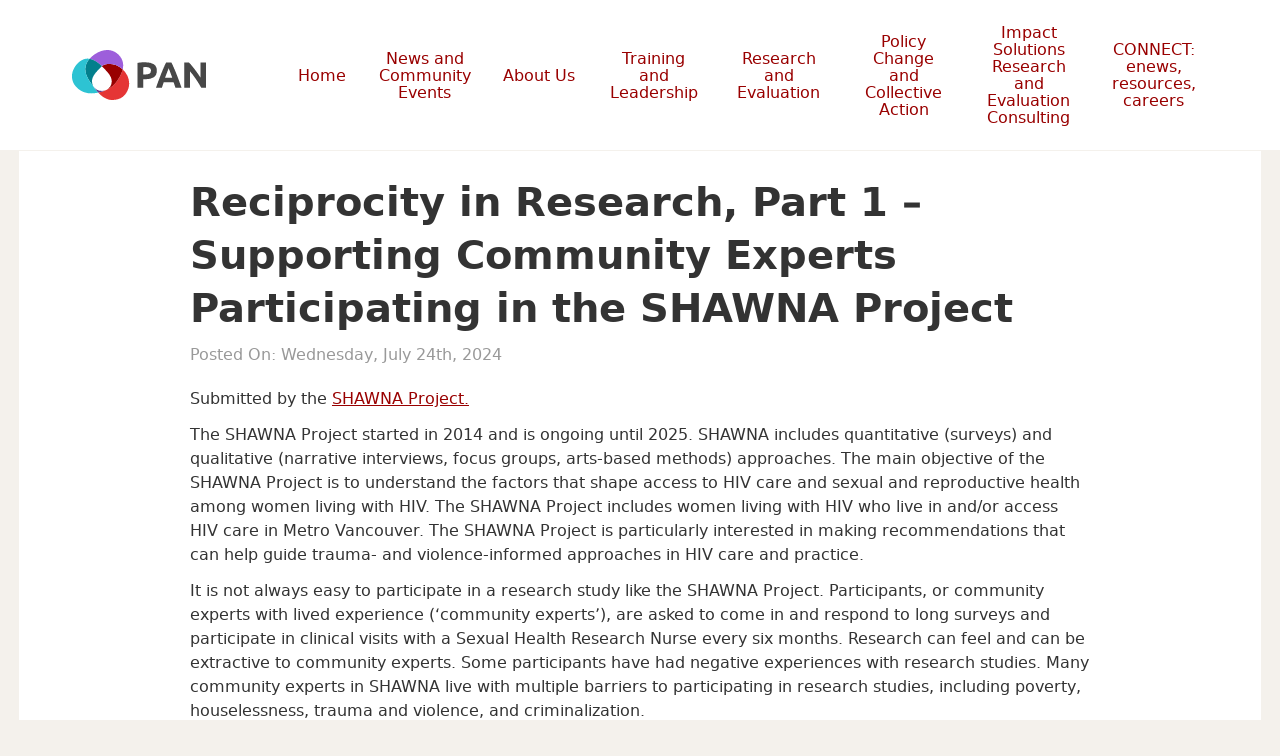

--- FILE ---
content_type: text/html; charset=UTF-8
request_url: https://paninbc.ca/2024/07/24/reciprocity-in-research-part-1-supporting-community-experts-participating-in-the-shawna-project/
body_size: 23111
content:
<!doctype html>

<!--[if lt IE 7]><html lang="en-US" class="no-js lt-ie9 lt-ie8 lt-ie7"><![endif]-->
<!--[if (IE 7)&!(IEMobile)]><html lang="en-US" class="no-js lt-ie9 lt-ie8"><![endif]-->
<!--[if (IE 8)&!(IEMobile)]><html lang="en-US" class="no-js lt-ie9"><![endif]-->
<!--[if gt IE 8]><!-->
<html lang="en-US" class="no-js"><!--<![endif]-->

<head>
	<meta charset="utf-8">

		<meta http-equiv="X-UA-Compatible" content="IE=edge">
	<title>Reciprocity in Research, Part 1 – Supporting Community Experts Participating in the SHAWNA Project - PAN</title>

		<meta name="HandheldFriendly" content="True">
	<meta name="MobileOptimized" content="320">
	<meta name="viewport" content="width=device-width, initial-scale=1"/>

	<link rel="apple-touch-icon" sizes="57x57" href="https://paninbc.ca/wp-content/themes/sparkjoy-pacific-aids-network/library/images/favicon/apple-icon-57x57.png">
	<link rel="apple-touch-icon" sizes="60x60" href="https://paninbc.ca/wp-content/themes/sparkjoy-pacific-aids-network/library/images/favicon/apple-icon-60x60.png">
	<link rel="apple-touch-icon" sizes="72x72" href="https://paninbc.ca/wp-content/themes/sparkjoy-pacific-aids-network/library/images/favicon/apple-icon-72x72.png">
	<link rel="apple-touch-icon" sizes="76x76" href="https://paninbc.ca/wp-content/themes/sparkjoy-pacific-aids-network/library/images/favicon/apple-icon-76x76.png">
	<link rel="apple-touch-icon" sizes="114x114" href="https://paninbc.ca/wp-content/themes/sparkjoy-pacific-aids-network/library/images/favicon/apple-icon-114x114.png">
	<link rel="apple-touch-icon" sizes="120x120" href="https://paninbc.ca/wp-content/themes/sparkjoy-pacific-aids-network/library/images/favicon/apple-icon-120x120.png">
	<link rel="apple-touch-icon" sizes="144x144" href="https://paninbc.ca/wp-content/themes/sparkjoy-pacific-aids-network/library/images/favicon/apple-icon-144x144.png">
	<link rel="apple-touch-icon" sizes="152x152" href="https://paninbc.ca/wp-content/themes/sparkjoy-pacific-aids-network/library/images/favicon/apple-icon-152x152.png">
	<link rel="apple-touch-icon" sizes="180x180" href="https://paninbc.ca/wp-content/themes/sparkjoy-pacific-aids-network/library/images/favicon/apple-icon-180x180.png">
	<link rel="icon" type="image/png" sizes="192x192" href="https://paninbc.ca/wp-content/themes/sparkjoy-pacific-aids-network/library/images/favicon/android-icon-192x192.png">
	<link rel="icon" type="image/png" sizes="32x32" href="https://paninbc.ca/wp-content/themes/sparkjoy-pacific-aids-network/library/images/favicon/favicon-32x32.png">
	<link rel="icon" type="image/png" sizes="96x96" href="https://paninbc.ca/wp-content/themes/sparkjoy-pacific-aids-network/library/images/favicon/favicon-96x96.png">
	<link rel="icon" type="image/png" sizes="16x16" href="https://paninbc.ca/wp-content/themes/sparkjoy-pacific-aids-network/library/images/favicon/favicon-16x16.png">
	<link rel="manifest" href="https://paninbc.ca/wp-content/themes/sparkjoy-pacific-aids-network/library/images/favicon/manifest.json">
	<meta name="msapplication-TileColor" content="#ffffff">
	<meta name="msapplication-TileImage" content="https://paninbc.ca/wp-content/themes/sparkjoy-pacific-aids-network/library/images/favicon/ms-icon-144x144.png">
	<meta name="theme-color" content="#ffffff">
	<!--[if IE]>
			<link rel="shortcut icon" href="https://paninbc.ca/wp-content/themes/sparkjoy-pacific-aids-network/favicon.ico">
		<![endif]-->
	<!-- <noscript><link href="https://paninbc.ca/wp-content/themes/sparkjoy-pacific-aids-network/library/js/grunticon/icons.fallback.css" rel="stylesheet"></noscript> -->


	<link rel="pingback" href="https://paninbc.ca/xmlrpc.php">
		
		<meta name='robots' content='index, follow, max-image-preview:large, max-snippet:-1, max-video-preview:-1' />

	<!-- This site is optimized with the Yoast SEO plugin v26.7 - https://yoast.com/wordpress/plugins/seo/ -->
	<link rel="canonical" href="https://paninbc.ca/2024/07/24/reciprocity-in-research-part-1-supporting-community-experts-participating-in-the-shawna-project/" />
	<meta property="og:locale" content="en_US" />
	<meta property="og:type" content="article" />
	<meta property="og:title" content="Reciprocity in Research, Part 1 – Supporting Community Experts Participating in the SHAWNA Project - PAN" />
	<meta property="og:description" content="Submitted by the SHAWNA Project. The SHAWNA Project started in 2014 and is ongoing until 2025. SHAWNA includes quantitative (surveys) and qualitative (narrative interviews, focus groups, arts-based methods) approaches. The main objective of the SHAWNA Project is to understand the factors that shape access to HIV care and sexual and reproductive health among women living... Read more &raquo;" />
	<meta property="og:url" content="https://paninbc.ca/2024/07/24/reciprocity-in-research-part-1-supporting-community-experts-participating-in-the-shawna-project/" />
	<meta property="og:site_name" content="PAN" />
	<meta property="article:published_time" content="2024-07-24T13:15:24+00:00" />
	<meta property="article:modified_time" content="2025-07-08T22:31:44+00:00" />
	<meta property="og:image" content="https://paninbc.ca/wp-content/uploads/2024/07/shawna-cbr-space-july-2024.png" />
	<meta property="og:image:width" content="937" />
	<meta property="og:image:height" content="352" />
	<meta property="og:image:type" content="image/png" />
	<meta name="author" content="Janet Madsen" />
	<meta name="twitter:card" content="summary_large_image" />
	<meta name="twitter:label1" content="Written by" />
	<meta name="twitter:data1" content="Janet Madsen" />
	<meta name="twitter:label2" content="Est. reading time" />
	<meta name="twitter:data2" content="7 minutes" />
	<script type="application/ld+json" class="yoast-schema-graph">{"@context":"https://schema.org","@graph":[{"@type":"Article","@id":"https://paninbc.ca/2024/07/24/reciprocity-in-research-part-1-supporting-community-experts-participating-in-the-shawna-project/#article","isPartOf":{"@id":"https://paninbc.ca/2024/07/24/reciprocity-in-research-part-1-supporting-community-experts-participating-in-the-shawna-project/"},"author":{"name":"Janet Madsen","@id":"https://paninbc.ca/#/schema/person/7519eb1d95602883815fe18cff4bccf2"},"headline":"Reciprocity in Research, Part 1 – Supporting Community Experts Participating in the SHAWNA Project","datePublished":"2024-07-24T13:15:24+00:00","dateModified":"2025-07-08T22:31:44+00:00","mainEntityOfPage":{"@id":"https://paninbc.ca/2024/07/24/reciprocity-in-research-part-1-supporting-community-experts-participating-in-the-shawna-project/"},"wordCount":1230,"image":{"@id":"https://paninbc.ca/2024/07/24/reciprocity-in-research-part-1-supporting-community-experts-participating-in-the-shawna-project/#primaryimage"},"thumbnailUrl":"https://paninbc.ca/wp-content/uploads/2024/07/shawna-cbr-space-july-2024.png","articleSection":["Research","Evaluation"],"inLanguage":"en-US"},{"@type":"WebPage","@id":"https://paninbc.ca/2024/07/24/reciprocity-in-research-part-1-supporting-community-experts-participating-in-the-shawna-project/","url":"https://paninbc.ca/2024/07/24/reciprocity-in-research-part-1-supporting-community-experts-participating-in-the-shawna-project/","name":"Reciprocity in Research, Part 1 – Supporting Community Experts Participating in the SHAWNA Project - PAN","isPartOf":{"@id":"https://paninbc.ca/#website"},"primaryImageOfPage":{"@id":"https://paninbc.ca/2024/07/24/reciprocity-in-research-part-1-supporting-community-experts-participating-in-the-shawna-project/#primaryimage"},"image":{"@id":"https://paninbc.ca/2024/07/24/reciprocity-in-research-part-1-supporting-community-experts-participating-in-the-shawna-project/#primaryimage"},"thumbnailUrl":"https://paninbc.ca/wp-content/uploads/2024/07/shawna-cbr-space-july-2024.png","datePublished":"2024-07-24T13:15:24+00:00","dateModified":"2025-07-08T22:31:44+00:00","author":{"@id":"https://paninbc.ca/#/schema/person/7519eb1d95602883815fe18cff4bccf2"},"breadcrumb":{"@id":"https://paninbc.ca/2024/07/24/reciprocity-in-research-part-1-supporting-community-experts-participating-in-the-shawna-project/#breadcrumb"},"inLanguage":"en-US","potentialAction":[{"@type":"ReadAction","target":["https://paninbc.ca/2024/07/24/reciprocity-in-research-part-1-supporting-community-experts-participating-in-the-shawna-project/"]}]},{"@type":"ImageObject","inLanguage":"en-US","@id":"https://paninbc.ca/2024/07/24/reciprocity-in-research-part-1-supporting-community-experts-participating-in-the-shawna-project/#primaryimage","url":"https://paninbc.ca/wp-content/uploads/2024/07/shawna-cbr-space-july-2024.png","contentUrl":"https://paninbc.ca/wp-content/uploads/2024/07/shawna-cbr-space-july-2024.png","width":937,"height":352},{"@type":"BreadcrumbList","@id":"https://paninbc.ca/2024/07/24/reciprocity-in-research-part-1-supporting-community-experts-participating-in-the-shawna-project/#breadcrumb","itemListElement":[{"@type":"ListItem","position":1,"name":"Home","item":"https://paninbc.ca/"},{"@type":"ListItem","position":2,"name":"News and Community Events","item":"https://paninbc.ca/news/"},{"@type":"ListItem","position":3,"name":"Reciprocity in Research, Part 1 – Supporting Community Experts Participating in the SHAWNA Project"}]},{"@type":"WebSite","@id":"https://paninbc.ca/#website","url":"https://paninbc.ca/","name":"PAN","description":"Strengthening BC’s collective action on HIV, hepatitis C, and harm reduction.","potentialAction":[{"@type":"SearchAction","target":{"@type":"EntryPoint","urlTemplate":"https://paninbc.ca/?s={search_term_string}"},"query-input":{"@type":"PropertyValueSpecification","valueRequired":true,"valueName":"search_term_string"}}],"inLanguage":"en-US"},{"@type":"Person","@id":"https://paninbc.ca/#/schema/person/7519eb1d95602883815fe18cff4bccf2","name":"Janet Madsen","image":{"@type":"ImageObject","inLanguage":"en-US","@id":"https://paninbc.ca/#/schema/person/image/","url":"https://secure.gravatar.com/avatar/883aa9bc6040d244a6d64e7f611207955c99db92db4707832c8a7f619739197b?s=96&d=mm&r=g","contentUrl":"https://secure.gravatar.com/avatar/883aa9bc6040d244a6d64e7f611207955c99db92db4707832c8a7f619739197b?s=96&d=mm&r=g","caption":"Janet Madsen"},"url":"https://paninbc.ca/author/janet/"}]}</script>
	<!-- / Yoast SEO plugin. -->


<link rel='dns-prefetch' href='//fonts.googleapis.com' />
<link rel="alternate" type="application/rss+xml" title="PAN &raquo; Feed" href="https://paninbc.ca/feed/" />
<link rel="alternate" type="application/rss+xml" title="PAN &raquo; Comments Feed" href="https://paninbc.ca/comments/feed/" />
<link rel="alternate" title="oEmbed (JSON)" type="application/json+oembed" href="https://paninbc.ca/wp-json/oembed/1.0/embed?url=https%3A%2F%2Fpaninbc.ca%2F2024%2F07%2F24%2Freciprocity-in-research-part-1-supporting-community-experts-participating-in-the-shawna-project%2F" />
<link rel="alternate" title="oEmbed (XML)" type="text/xml+oembed" href="https://paninbc.ca/wp-json/oembed/1.0/embed?url=https%3A%2F%2Fpaninbc.ca%2F2024%2F07%2F24%2Freciprocity-in-research-part-1-supporting-community-experts-participating-in-the-shawna-project%2F&#038;format=xml" />
		<!-- This site uses the Google Analytics by MonsterInsights plugin v9.11.1 - Using Analytics tracking - https://www.monsterinsights.com/ -->
							<script src="//www.googletagmanager.com/gtag/js?id=G-BRKKPZESF7"  data-cfasync="false" data-wpfc-render="false" type="text/javascript" async></script>
			<script data-cfasync="false" data-wpfc-render="false" type="text/javascript">
				var mi_version = '9.11.1';
				var mi_track_user = true;
				var mi_no_track_reason = '';
								var MonsterInsightsDefaultLocations = {"page_location":"https:\/\/paninbc.ca\/2024\/07\/24\/reciprocity-in-research-part-1-supporting-community-experts-participating-in-the-shawna-project\/"};
								if ( typeof MonsterInsightsPrivacyGuardFilter === 'function' ) {
					var MonsterInsightsLocations = (typeof MonsterInsightsExcludeQuery === 'object') ? MonsterInsightsPrivacyGuardFilter( MonsterInsightsExcludeQuery ) : MonsterInsightsPrivacyGuardFilter( MonsterInsightsDefaultLocations );
				} else {
					var MonsterInsightsLocations = (typeof MonsterInsightsExcludeQuery === 'object') ? MonsterInsightsExcludeQuery : MonsterInsightsDefaultLocations;
				}

								var disableStrs = [
										'ga-disable-G-BRKKPZESF7',
									];

				/* Function to detect opted out users */
				function __gtagTrackerIsOptedOut() {
					for (var index = 0; index < disableStrs.length; index++) {
						if (document.cookie.indexOf(disableStrs[index] + '=true') > -1) {
							return true;
						}
					}

					return false;
				}

				/* Disable tracking if the opt-out cookie exists. */
				if (__gtagTrackerIsOptedOut()) {
					for (var index = 0; index < disableStrs.length; index++) {
						window[disableStrs[index]] = true;
					}
				}

				/* Opt-out function */
				function __gtagTrackerOptout() {
					for (var index = 0; index < disableStrs.length; index++) {
						document.cookie = disableStrs[index] + '=true; expires=Thu, 31 Dec 2099 23:59:59 UTC; path=/';
						window[disableStrs[index]] = true;
					}
				}

				if ('undefined' === typeof gaOptout) {
					function gaOptout() {
						__gtagTrackerOptout();
					}
				}
								window.dataLayer = window.dataLayer || [];

				window.MonsterInsightsDualTracker = {
					helpers: {},
					trackers: {},
				};
				if (mi_track_user) {
					function __gtagDataLayer() {
						dataLayer.push(arguments);
					}

					function __gtagTracker(type, name, parameters) {
						if (!parameters) {
							parameters = {};
						}

						if (parameters.send_to) {
							__gtagDataLayer.apply(null, arguments);
							return;
						}

						if (type === 'event') {
														parameters.send_to = monsterinsights_frontend.v4_id;
							var hookName = name;
							if (typeof parameters['event_category'] !== 'undefined') {
								hookName = parameters['event_category'] + ':' + name;
							}

							if (typeof MonsterInsightsDualTracker.trackers[hookName] !== 'undefined') {
								MonsterInsightsDualTracker.trackers[hookName](parameters);
							} else {
								__gtagDataLayer('event', name, parameters);
							}
							
						} else {
							__gtagDataLayer.apply(null, arguments);
						}
					}

					__gtagTracker('js', new Date());
					__gtagTracker('set', {
						'developer_id.dZGIzZG': true,
											});
					if ( MonsterInsightsLocations.page_location ) {
						__gtagTracker('set', MonsterInsightsLocations);
					}
										__gtagTracker('config', 'G-BRKKPZESF7', {"forceSSL":"true","link_attribution":"true"} );
										window.gtag = __gtagTracker;										(function () {
						/* https://developers.google.com/analytics/devguides/collection/analyticsjs/ */
						/* ga and __gaTracker compatibility shim. */
						var noopfn = function () {
							return null;
						};
						var newtracker = function () {
							return new Tracker();
						};
						var Tracker = function () {
							return null;
						};
						var p = Tracker.prototype;
						p.get = noopfn;
						p.set = noopfn;
						p.send = function () {
							var args = Array.prototype.slice.call(arguments);
							args.unshift('send');
							__gaTracker.apply(null, args);
						};
						var __gaTracker = function () {
							var len = arguments.length;
							if (len === 0) {
								return;
							}
							var f = arguments[len - 1];
							if (typeof f !== 'object' || f === null || typeof f.hitCallback !== 'function') {
								if ('send' === arguments[0]) {
									var hitConverted, hitObject = false, action;
									if ('event' === arguments[1]) {
										if ('undefined' !== typeof arguments[3]) {
											hitObject = {
												'eventAction': arguments[3],
												'eventCategory': arguments[2],
												'eventLabel': arguments[4],
												'value': arguments[5] ? arguments[5] : 1,
											}
										}
									}
									if ('pageview' === arguments[1]) {
										if ('undefined' !== typeof arguments[2]) {
											hitObject = {
												'eventAction': 'page_view',
												'page_path': arguments[2],
											}
										}
									}
									if (typeof arguments[2] === 'object') {
										hitObject = arguments[2];
									}
									if (typeof arguments[5] === 'object') {
										Object.assign(hitObject, arguments[5]);
									}
									if ('undefined' !== typeof arguments[1].hitType) {
										hitObject = arguments[1];
										if ('pageview' === hitObject.hitType) {
											hitObject.eventAction = 'page_view';
										}
									}
									if (hitObject) {
										action = 'timing' === arguments[1].hitType ? 'timing_complete' : hitObject.eventAction;
										hitConverted = mapArgs(hitObject);
										__gtagTracker('event', action, hitConverted);
									}
								}
								return;
							}

							function mapArgs(args) {
								var arg, hit = {};
								var gaMap = {
									'eventCategory': 'event_category',
									'eventAction': 'event_action',
									'eventLabel': 'event_label',
									'eventValue': 'event_value',
									'nonInteraction': 'non_interaction',
									'timingCategory': 'event_category',
									'timingVar': 'name',
									'timingValue': 'value',
									'timingLabel': 'event_label',
									'page': 'page_path',
									'location': 'page_location',
									'title': 'page_title',
									'referrer' : 'page_referrer',
								};
								for (arg in args) {
																		if (!(!args.hasOwnProperty(arg) || !gaMap.hasOwnProperty(arg))) {
										hit[gaMap[arg]] = args[arg];
									} else {
										hit[arg] = args[arg];
									}
								}
								return hit;
							}

							try {
								f.hitCallback();
							} catch (ex) {
							}
						};
						__gaTracker.create = newtracker;
						__gaTracker.getByName = newtracker;
						__gaTracker.getAll = function () {
							return [];
						};
						__gaTracker.remove = noopfn;
						__gaTracker.loaded = true;
						window['__gaTracker'] = __gaTracker;
					})();
									} else {
										console.log("");
					(function () {
						function __gtagTracker() {
							return null;
						}

						window['__gtagTracker'] = __gtagTracker;
						window['gtag'] = __gtagTracker;
					})();
									}
			</script>
							<!-- / Google Analytics by MonsterInsights -->
		<style id='wp-img-auto-sizes-contain-inline-css' type='text/css'>
img:is([sizes=auto i],[sizes^="auto," i]){contain-intrinsic-size:3000px 1500px}
/*# sourceURL=wp-img-auto-sizes-contain-inline-css */
</style>
<style id='wp-emoji-styles-inline-css' type='text/css'>

	img.wp-smiley, img.emoji {
		display: inline !important;
		border: none !important;
		box-shadow: none !important;
		height: 1em !important;
		width: 1em !important;
		margin: 0 0.07em !important;
		vertical-align: -0.1em !important;
		background: none !important;
		padding: 0 !important;
	}
/*# sourceURL=wp-emoji-styles-inline-css */
</style>
<style id='wp-block-library-inline-css' type='text/css'>
:root{--wp-block-synced-color:#7a00df;--wp-block-synced-color--rgb:122,0,223;--wp-bound-block-color:var(--wp-block-synced-color);--wp-editor-canvas-background:#ddd;--wp-admin-theme-color:#007cba;--wp-admin-theme-color--rgb:0,124,186;--wp-admin-theme-color-darker-10:#006ba1;--wp-admin-theme-color-darker-10--rgb:0,107,160.5;--wp-admin-theme-color-darker-20:#005a87;--wp-admin-theme-color-darker-20--rgb:0,90,135;--wp-admin-border-width-focus:2px}@media (min-resolution:192dpi){:root{--wp-admin-border-width-focus:1.5px}}.wp-element-button{cursor:pointer}:root .has-very-light-gray-background-color{background-color:#eee}:root .has-very-dark-gray-background-color{background-color:#313131}:root .has-very-light-gray-color{color:#eee}:root .has-very-dark-gray-color{color:#313131}:root .has-vivid-green-cyan-to-vivid-cyan-blue-gradient-background{background:linear-gradient(135deg,#00d084,#0693e3)}:root .has-purple-crush-gradient-background{background:linear-gradient(135deg,#34e2e4,#4721fb 50%,#ab1dfe)}:root .has-hazy-dawn-gradient-background{background:linear-gradient(135deg,#faaca8,#dad0ec)}:root .has-subdued-olive-gradient-background{background:linear-gradient(135deg,#fafae1,#67a671)}:root .has-atomic-cream-gradient-background{background:linear-gradient(135deg,#fdd79a,#004a59)}:root .has-nightshade-gradient-background{background:linear-gradient(135deg,#330968,#31cdcf)}:root .has-midnight-gradient-background{background:linear-gradient(135deg,#020381,#2874fc)}:root{--wp--preset--font-size--normal:16px;--wp--preset--font-size--huge:42px}.has-regular-font-size{font-size:1em}.has-larger-font-size{font-size:2.625em}.has-normal-font-size{font-size:var(--wp--preset--font-size--normal)}.has-huge-font-size{font-size:var(--wp--preset--font-size--huge)}.has-text-align-center{text-align:center}.has-text-align-left{text-align:left}.has-text-align-right{text-align:right}.has-fit-text{white-space:nowrap!important}#end-resizable-editor-section{display:none}.aligncenter{clear:both}.items-justified-left{justify-content:flex-start}.items-justified-center{justify-content:center}.items-justified-right{justify-content:flex-end}.items-justified-space-between{justify-content:space-between}.screen-reader-text{border:0;clip-path:inset(50%);height:1px;margin:-1px;overflow:hidden;padding:0;position:absolute;width:1px;word-wrap:normal!important}.screen-reader-text:focus{background-color:#ddd;clip-path:none;color:#444;display:block;font-size:1em;height:auto;left:5px;line-height:normal;padding:15px 23px 14px;text-decoration:none;top:5px;width:auto;z-index:100000}html :where(.has-border-color){border-style:solid}html :where([style*=border-top-color]){border-top-style:solid}html :where([style*=border-right-color]){border-right-style:solid}html :where([style*=border-bottom-color]){border-bottom-style:solid}html :where([style*=border-left-color]){border-left-style:solid}html :where([style*=border-width]){border-style:solid}html :where([style*=border-top-width]){border-top-style:solid}html :where([style*=border-right-width]){border-right-style:solid}html :where([style*=border-bottom-width]){border-bottom-style:solid}html :where([style*=border-left-width]){border-left-style:solid}html :where(img[class*=wp-image-]){height:auto;max-width:100%}:where(figure){margin:0 0 1em}html :where(.is-position-sticky){--wp-admin--admin-bar--position-offset:var(--wp-admin--admin-bar--height,0px)}@media screen and (max-width:600px){html :where(.is-position-sticky){--wp-admin--admin-bar--position-offset:0px}}

/*# sourceURL=wp-block-library-inline-css */
</style><style id='global-styles-inline-css' type='text/css'>
:root{--wp--preset--aspect-ratio--square: 1;--wp--preset--aspect-ratio--4-3: 4/3;--wp--preset--aspect-ratio--3-4: 3/4;--wp--preset--aspect-ratio--3-2: 3/2;--wp--preset--aspect-ratio--2-3: 2/3;--wp--preset--aspect-ratio--16-9: 16/9;--wp--preset--aspect-ratio--9-16: 9/16;--wp--preset--color--black: #000000;--wp--preset--color--cyan-bluish-gray: #abb8c3;--wp--preset--color--white: #ffffff;--wp--preset--color--pale-pink: #f78da7;--wp--preset--color--vivid-red: #cf2e2e;--wp--preset--color--luminous-vivid-orange: #ff6900;--wp--preset--color--luminous-vivid-amber: #fcb900;--wp--preset--color--light-green-cyan: #7bdcb5;--wp--preset--color--vivid-green-cyan: #00d084;--wp--preset--color--pale-cyan-blue: #8ed1fc;--wp--preset--color--vivid-cyan-blue: #0693e3;--wp--preset--color--vivid-purple: #9b51e0;--wp--preset--gradient--vivid-cyan-blue-to-vivid-purple: linear-gradient(135deg,rgb(6,147,227) 0%,rgb(155,81,224) 100%);--wp--preset--gradient--light-green-cyan-to-vivid-green-cyan: linear-gradient(135deg,rgb(122,220,180) 0%,rgb(0,208,130) 100%);--wp--preset--gradient--luminous-vivid-amber-to-luminous-vivid-orange: linear-gradient(135deg,rgb(252,185,0) 0%,rgb(255,105,0) 100%);--wp--preset--gradient--luminous-vivid-orange-to-vivid-red: linear-gradient(135deg,rgb(255,105,0) 0%,rgb(207,46,46) 100%);--wp--preset--gradient--very-light-gray-to-cyan-bluish-gray: linear-gradient(135deg,rgb(238,238,238) 0%,rgb(169,184,195) 100%);--wp--preset--gradient--cool-to-warm-spectrum: linear-gradient(135deg,rgb(74,234,220) 0%,rgb(151,120,209) 20%,rgb(207,42,186) 40%,rgb(238,44,130) 60%,rgb(251,105,98) 80%,rgb(254,248,76) 100%);--wp--preset--gradient--blush-light-purple: linear-gradient(135deg,rgb(255,206,236) 0%,rgb(152,150,240) 100%);--wp--preset--gradient--blush-bordeaux: linear-gradient(135deg,rgb(254,205,165) 0%,rgb(254,45,45) 50%,rgb(107,0,62) 100%);--wp--preset--gradient--luminous-dusk: linear-gradient(135deg,rgb(255,203,112) 0%,rgb(199,81,192) 50%,rgb(65,88,208) 100%);--wp--preset--gradient--pale-ocean: linear-gradient(135deg,rgb(255,245,203) 0%,rgb(182,227,212) 50%,rgb(51,167,181) 100%);--wp--preset--gradient--electric-grass: linear-gradient(135deg,rgb(202,248,128) 0%,rgb(113,206,126) 100%);--wp--preset--gradient--midnight: linear-gradient(135deg,rgb(2,3,129) 0%,rgb(40,116,252) 100%);--wp--preset--font-size--small: 13px;--wp--preset--font-size--medium: 20px;--wp--preset--font-size--large: 36px;--wp--preset--font-size--x-large: 42px;--wp--preset--spacing--20: 0.44rem;--wp--preset--spacing--30: 0.67rem;--wp--preset--spacing--40: 1rem;--wp--preset--spacing--50: 1.5rem;--wp--preset--spacing--60: 2.25rem;--wp--preset--spacing--70: 3.38rem;--wp--preset--spacing--80: 5.06rem;--wp--preset--shadow--natural: 6px 6px 9px rgba(0, 0, 0, 0.2);--wp--preset--shadow--deep: 12px 12px 50px rgba(0, 0, 0, 0.4);--wp--preset--shadow--sharp: 6px 6px 0px rgba(0, 0, 0, 0.2);--wp--preset--shadow--outlined: 6px 6px 0px -3px rgb(255, 255, 255), 6px 6px rgb(0, 0, 0);--wp--preset--shadow--crisp: 6px 6px 0px rgb(0, 0, 0);}:where(.is-layout-flex){gap: 0.5em;}:where(.is-layout-grid){gap: 0.5em;}body .is-layout-flex{display: flex;}.is-layout-flex{flex-wrap: wrap;align-items: center;}.is-layout-flex > :is(*, div){margin: 0;}body .is-layout-grid{display: grid;}.is-layout-grid > :is(*, div){margin: 0;}:where(.wp-block-columns.is-layout-flex){gap: 2em;}:where(.wp-block-columns.is-layout-grid){gap: 2em;}:where(.wp-block-post-template.is-layout-flex){gap: 1.25em;}:where(.wp-block-post-template.is-layout-grid){gap: 1.25em;}.has-black-color{color: var(--wp--preset--color--black) !important;}.has-cyan-bluish-gray-color{color: var(--wp--preset--color--cyan-bluish-gray) !important;}.has-white-color{color: var(--wp--preset--color--white) !important;}.has-pale-pink-color{color: var(--wp--preset--color--pale-pink) !important;}.has-vivid-red-color{color: var(--wp--preset--color--vivid-red) !important;}.has-luminous-vivid-orange-color{color: var(--wp--preset--color--luminous-vivid-orange) !important;}.has-luminous-vivid-amber-color{color: var(--wp--preset--color--luminous-vivid-amber) !important;}.has-light-green-cyan-color{color: var(--wp--preset--color--light-green-cyan) !important;}.has-vivid-green-cyan-color{color: var(--wp--preset--color--vivid-green-cyan) !important;}.has-pale-cyan-blue-color{color: var(--wp--preset--color--pale-cyan-blue) !important;}.has-vivid-cyan-blue-color{color: var(--wp--preset--color--vivid-cyan-blue) !important;}.has-vivid-purple-color{color: var(--wp--preset--color--vivid-purple) !important;}.has-black-background-color{background-color: var(--wp--preset--color--black) !important;}.has-cyan-bluish-gray-background-color{background-color: var(--wp--preset--color--cyan-bluish-gray) !important;}.has-white-background-color{background-color: var(--wp--preset--color--white) !important;}.has-pale-pink-background-color{background-color: var(--wp--preset--color--pale-pink) !important;}.has-vivid-red-background-color{background-color: var(--wp--preset--color--vivid-red) !important;}.has-luminous-vivid-orange-background-color{background-color: var(--wp--preset--color--luminous-vivid-orange) !important;}.has-luminous-vivid-amber-background-color{background-color: var(--wp--preset--color--luminous-vivid-amber) !important;}.has-light-green-cyan-background-color{background-color: var(--wp--preset--color--light-green-cyan) !important;}.has-vivid-green-cyan-background-color{background-color: var(--wp--preset--color--vivid-green-cyan) !important;}.has-pale-cyan-blue-background-color{background-color: var(--wp--preset--color--pale-cyan-blue) !important;}.has-vivid-cyan-blue-background-color{background-color: var(--wp--preset--color--vivid-cyan-blue) !important;}.has-vivid-purple-background-color{background-color: var(--wp--preset--color--vivid-purple) !important;}.has-black-border-color{border-color: var(--wp--preset--color--black) !important;}.has-cyan-bluish-gray-border-color{border-color: var(--wp--preset--color--cyan-bluish-gray) !important;}.has-white-border-color{border-color: var(--wp--preset--color--white) !important;}.has-pale-pink-border-color{border-color: var(--wp--preset--color--pale-pink) !important;}.has-vivid-red-border-color{border-color: var(--wp--preset--color--vivid-red) !important;}.has-luminous-vivid-orange-border-color{border-color: var(--wp--preset--color--luminous-vivid-orange) !important;}.has-luminous-vivid-amber-border-color{border-color: var(--wp--preset--color--luminous-vivid-amber) !important;}.has-light-green-cyan-border-color{border-color: var(--wp--preset--color--light-green-cyan) !important;}.has-vivid-green-cyan-border-color{border-color: var(--wp--preset--color--vivid-green-cyan) !important;}.has-pale-cyan-blue-border-color{border-color: var(--wp--preset--color--pale-cyan-blue) !important;}.has-vivid-cyan-blue-border-color{border-color: var(--wp--preset--color--vivid-cyan-blue) !important;}.has-vivid-purple-border-color{border-color: var(--wp--preset--color--vivid-purple) !important;}.has-vivid-cyan-blue-to-vivid-purple-gradient-background{background: var(--wp--preset--gradient--vivid-cyan-blue-to-vivid-purple) !important;}.has-light-green-cyan-to-vivid-green-cyan-gradient-background{background: var(--wp--preset--gradient--light-green-cyan-to-vivid-green-cyan) !important;}.has-luminous-vivid-amber-to-luminous-vivid-orange-gradient-background{background: var(--wp--preset--gradient--luminous-vivid-amber-to-luminous-vivid-orange) !important;}.has-luminous-vivid-orange-to-vivid-red-gradient-background{background: var(--wp--preset--gradient--luminous-vivid-orange-to-vivid-red) !important;}.has-very-light-gray-to-cyan-bluish-gray-gradient-background{background: var(--wp--preset--gradient--very-light-gray-to-cyan-bluish-gray) !important;}.has-cool-to-warm-spectrum-gradient-background{background: var(--wp--preset--gradient--cool-to-warm-spectrum) !important;}.has-blush-light-purple-gradient-background{background: var(--wp--preset--gradient--blush-light-purple) !important;}.has-blush-bordeaux-gradient-background{background: var(--wp--preset--gradient--blush-bordeaux) !important;}.has-luminous-dusk-gradient-background{background: var(--wp--preset--gradient--luminous-dusk) !important;}.has-pale-ocean-gradient-background{background: var(--wp--preset--gradient--pale-ocean) !important;}.has-electric-grass-gradient-background{background: var(--wp--preset--gradient--electric-grass) !important;}.has-midnight-gradient-background{background: var(--wp--preset--gradient--midnight) !important;}.has-small-font-size{font-size: var(--wp--preset--font-size--small) !important;}.has-medium-font-size{font-size: var(--wp--preset--font-size--medium) !important;}.has-large-font-size{font-size: var(--wp--preset--font-size--large) !important;}.has-x-large-font-size{font-size: var(--wp--preset--font-size--x-large) !important;}
/*# sourceURL=global-styles-inline-css */
</style>

<style id='classic-theme-styles-inline-css' type='text/css'>
/*! This file is auto-generated */
.wp-block-button__link{color:#fff;background-color:#32373c;border-radius:9999px;box-shadow:none;text-decoration:none;padding:calc(.667em + 2px) calc(1.333em + 2px);font-size:1.125em}.wp-block-file__button{background:#32373c;color:#fff;text-decoration:none}
/*# sourceURL=/wp-includes/css/classic-themes.min.css */
</style>
<link rel='stylesheet' id='passster-public-css' href='https://paninbc.ca/wp-content/plugins/content-protector/assets/public/passster-public.min.css' type='text/css' media='all' />
<link rel='stylesheet' id='googleFonts-css' href="https://fonts.googleapis.com/css?family=Lato%3A400%2C700%2C400italic%2C700italic" type='text/css' media='all' />
<link rel='stylesheet' id='bones-stylesheet-css' href='https://paninbc.ca/wp-content/themes/sparkjoy-pacific-aids-network/library/css/style.css' type='text/css' media='all' />
<script type="text/javascript" src="https://paninbc.ca/wp-content/plugins/google-analytics-for-wordpress/assets/js/frontend-gtag.js" id="monsterinsights-frontend-script-js" async="async" data-wp-strategy="async"></script>
<script data-cfasync="false" data-wpfc-render="false" type="text/javascript" id='monsterinsights-frontend-script-js-extra'>/* <![CDATA[ */
var monsterinsights_frontend = {"js_events_tracking":"true","download_extensions":"doc,pdf,ppt,zip,xls,docx,pptx,xlsx","inbound_paths":"[{\"path\":\"\\\/go\\\/\",\"label\":\"affiliate\"},{\"path\":\"\\\/recommend\\\/\",\"label\":\"affiliate\"}]","home_url":"https:\/\/paninbc.ca","hash_tracking":"false","v4_id":"G-BRKKPZESF7"};/* ]]> */
</script>
<script type="text/javascript" src="https://paninbc.ca/wp-includes/js/jquery/jquery.min.js" id="jquery-core-js"></script>
<script type="text/javascript" src="https://paninbc.ca/wp-includes/js/jquery/jquery-migrate.min.js" id="jquery-migrate-js"></script>
<script type="text/javascript" src="https://paninbc.ca/wp-includes/js/dist/hooks.min.js" id="wp-hooks-js"></script>
<script type="text/javascript" src="https://paninbc.ca/wp-includes/js/dist/i18n.min.js" id="wp-i18n-js"></script>
<script type="text/javascript" id="wp-i18n-js-after">
/* <![CDATA[ */
wp.i18n.setLocaleData( { 'text direction\u0004ltr': [ 'ltr' ] } );
//# sourceURL=wp-i18n-js-after
/* ]]> */
</script>
<script type="text/javascript" src="https://paninbc.ca/wp-includes/js/dist/url.min.js" id="wp-url-js"></script>
<script type="text/javascript" src="https://paninbc.ca/wp-includes/js/dist/api-fetch.min.js" id="wp-api-fetch-js"></script>
<script type="text/javascript" id="wp-api-fetch-js-after">
/* <![CDATA[ */
wp.apiFetch.use( wp.apiFetch.createRootURLMiddleware( "https://paninbc.ca/wp-json/" ) );
wp.apiFetch.nonceMiddleware = wp.apiFetch.createNonceMiddleware( "17d95ec66f" );
wp.apiFetch.use( wp.apiFetch.nonceMiddleware );
wp.apiFetch.use( wp.apiFetch.mediaUploadMiddleware );
wp.apiFetch.nonceEndpoint = "https://paninbc.ca/wp-admin/admin-ajax.php?action=rest-nonce";
//# sourceURL=wp-api-fetch-js-after
/* ]]> */
</script>
<script type="text/javascript" src="https://paninbc.ca/wp-content/plugins/content-protector/assets/public/cookie.js" id="passster-cookie-js"></script>
<script type="text/javascript" id="passster-public-js-extra">
/* <![CDATA[ */
var ps_ajax = {"ajax_url":"https://paninbc.ca/wp-admin/admin-ajax.php","nonce":"05b0c29903","hash_nonce":"309e1260c9","logout_nonce":"1b47c8e5f8","post_id":"56257","shortcodes":[],"permalink":"https://paninbc.ca/2024/07/24/reciprocity-in-research-part-1-supporting-community-experts-participating-in-the-shawna-project/","cookie_duration_unit":"days","cookie_duration":"1","disable_cookie":"","unlock_mode":""};
//# sourceURL=passster-public-js-extra
/* ]]> */
</script>
<script type="text/javascript" src="https://paninbc.ca/wp-content/plugins/content-protector/assets/public/passster-public.min.js" id="passster-public-js"></script>
<script type="text/javascript" src="https://paninbc.ca/wp-content/themes/sparkjoy-pacific-aids-network/library/js/libs/modernizr.custom.min.js" id="bones-modernizr-js"></script>
<link rel="https://api.w.org/" href="https://paninbc.ca/wp-json/" /><link rel="alternate" title="JSON" type="application/json" href="https://paninbc.ca/wp-json/wp/v2/posts/56257" /><link rel='shortlink' href='https://paninbc.ca/?p=56257' />
        <style>
            .passster-form {
                max-width: 700px !important;
                        }

            .passster-form > form {
                background: #FAFAFA;
                padding: 20px 20px 20px 20px;
                margin: 0px 0px 0px 0px;
                border-radius: px;
            }

            .passster-form .ps-form-headline {
                font-size: 24px;
                font-weight: 500;
                color: #6804cc;
            }

            .passster-form p {
                font-size: 16px;
                font-weight: 300;
                color: #000;
            }

            .passster-submit, .passster-submit-recaptcha,
			.passster-submit, .passster-submit-turnstile {
                background: #6804cc;
                padding: 10px 10px 10px 10px;
                margin: 0px 0px 0px 0px;
                border-radius: px;
                font-size: 12px;
                font-weight: 400;
                color: #fff;
            }

            .passster-submit:hover, .passster-submit-recaptcha:hover,
            .passster-submit:hover, .passster-submit-turnstile:hover {
                background: #000;
                color: #fff;
            }
        </style>
		<link rel="icon" href="https://paninbc.ca/wp-content/uploads/2022/01/cropped-pan-favicon-01-32x32.png" sizes="32x32" />
<link rel="icon" href="https://paninbc.ca/wp-content/uploads/2022/01/cropped-pan-favicon-01-192x192.png" sizes="192x192" />
<link rel="apple-touch-icon" href="https://paninbc.ca/wp-content/uploads/2022/01/cropped-pan-favicon-01-180x180.png" />
<meta name="msapplication-TileImage" content="https://paninbc.ca/wp-content/uploads/2022/01/cropped-pan-favicon-01-270x270.png" />
	
		<!-- Google tag (gtag.js) -->
	<script async src="https://www.googletagmanager.com/gtag/js?id=G-GYWLET375J"></script>
	<script>
	window.dataLayer = window.dataLayer || [];
	function gtag(){dataLayer.push(arguments);}
	gtag('js', new Date());

	gtag('config', 'G-GYWLET375J');
	</script>
			
<link rel='stylesheet' id='mailpoet_public-css' href='https://paninbc.ca/wp-content/plugins/mailpoet/assets/dist/css/mailpoet-public.b1f0906e.css' type='text/css' media='all' />
<link rel='stylesheet' id='mailpoet_custom_fonts_0-css' href='https://fonts.googleapis.com/css?family=Abril+FatFace%3A400%2C400i%2C700%2C700i%7CAlegreya%3A400%2C400i%2C700%2C700i%7CAlegreya+Sans%3A400%2C400i%2C700%2C700i%7CAmatic+SC%3A400%2C400i%2C700%2C700i%7CAnonymous+Pro%3A400%2C400i%2C700%2C700i%7CArchitects+Daughter%3A400%2C400i%2C700%2C700i%7CArchivo%3A400%2C400i%2C700%2C700i%7CArchivo+Narrow%3A400%2C400i%2C700%2C700i%7CAsap%3A400%2C400i%2C700%2C700i%7CBarlow%3A400%2C400i%2C700%2C700i%7CBioRhyme%3A400%2C400i%2C700%2C700i%7CBonbon%3A400%2C400i%2C700%2C700i%7CCabin%3A400%2C400i%2C700%2C700i%7CCairo%3A400%2C400i%2C700%2C700i%7CCardo%3A400%2C400i%2C700%2C700i%7CChivo%3A400%2C400i%2C700%2C700i%7CConcert+One%3A400%2C400i%2C700%2C700i%7CCormorant%3A400%2C400i%2C700%2C700i%7CCrimson+Text%3A400%2C400i%2C700%2C700i%7CEczar%3A400%2C400i%2C700%2C700i%7CExo+2%3A400%2C400i%2C700%2C700i%7CFira+Sans%3A400%2C400i%2C700%2C700i%7CFjalla+One%3A400%2C400i%2C700%2C700i%7CFrank+Ruhl+Libre%3A400%2C400i%2C700%2C700i%7CGreat+Vibes%3A400%2C400i%2C700%2C700i' type='text/css' media='all' />
<link rel='stylesheet' id='mailpoet_custom_fonts_1-css' href='https://fonts.googleapis.com/css?family=Heebo%3A400%2C400i%2C700%2C700i%7CIBM+Plex%3A400%2C400i%2C700%2C700i%7CInconsolata%3A400%2C400i%2C700%2C700i%7CIndie+Flower%3A400%2C400i%2C700%2C700i%7CInknut+Antiqua%3A400%2C400i%2C700%2C700i%7CInter%3A400%2C400i%2C700%2C700i%7CKarla%3A400%2C400i%2C700%2C700i%7CLibre+Baskerville%3A400%2C400i%2C700%2C700i%7CLibre+Franklin%3A400%2C400i%2C700%2C700i%7CMontserrat%3A400%2C400i%2C700%2C700i%7CNeuton%3A400%2C400i%2C700%2C700i%7CNotable%3A400%2C400i%2C700%2C700i%7CNothing+You+Could+Do%3A400%2C400i%2C700%2C700i%7CNoto+Sans%3A400%2C400i%2C700%2C700i%7CNunito%3A400%2C400i%2C700%2C700i%7COld+Standard+TT%3A400%2C400i%2C700%2C700i%7COxygen%3A400%2C400i%2C700%2C700i%7CPacifico%3A400%2C400i%2C700%2C700i%7CPoppins%3A400%2C400i%2C700%2C700i%7CProza+Libre%3A400%2C400i%2C700%2C700i%7CPT+Sans%3A400%2C400i%2C700%2C700i%7CPT+Serif%3A400%2C400i%2C700%2C700i%7CRakkas%3A400%2C400i%2C700%2C700i%7CReenie+Beanie%3A400%2C400i%2C700%2C700i%7CRoboto+Slab%3A400%2C400i%2C700%2C700i' type='text/css' media='all' />
<link rel='stylesheet' id='mailpoet_custom_fonts_2-css' href='https://fonts.googleapis.com/css?family=Ropa+Sans%3A400%2C400i%2C700%2C700i%7CRubik%3A400%2C400i%2C700%2C700i%7CShadows+Into+Light%3A400%2C400i%2C700%2C700i%7CSpace+Mono%3A400%2C400i%2C700%2C700i%7CSpectral%3A400%2C400i%2C700%2C700i%7CSue+Ellen+Francisco%3A400%2C400i%2C700%2C700i%7CTitillium+Web%3A400%2C400i%2C700%2C700i%7CUbuntu%3A400%2C400i%2C700%2C700i%7CVarela%3A400%2C400i%2C700%2C700i%7CVollkorn%3A400%2C400i%2C700%2C700i%7CWork+Sans%3A400%2C400i%2C700%2C700i%7CYatra+One%3A400%2C400i%2C700%2C700i' type='text/css' media='all' />
</head>
<body class="wp-singular post-template-default single single-post postid-56257 wp-theme-sparkjoy-pacific-aids-network modula-best-grid-gallery" itemscope itemtype="https://schema.org/WebPage">

<div id="container" class="chrome desktop mac-user">
	<a class="skip-link screen-reader-text" href="#main">Skip to content</a>

	
	<header id="header" role="banner" itemscope itemtype="https://schema.org/WPHeader" data-theme-directory="https://paninbc.ca/wp-content/themes/sparkjoy-pacific-aids-network">

		<div id="inner-header" class="content-wrapper flex flex-center flex-justify">

			<div id="logo">
				<a href="https://paninbc.ca" rel="nofollow" class="flex-center">
					<img src="https://paninbc.ca/wp-content/themes/sparkjoy-pacific-aids-network/library/images/logo/PAN H RGB.svg" alt="PAN">
					<span class="screen-reader-text">PAN</span>
				</a>
			</div>

			<nav role="navigation" itemscope itemtype="https://schema.org/SiteNavigationElement">
				<ul id="menu-janet" class="none nav top-nav flex"><li id="menu-item-47378" class="menu-item menu-item-type-post_type menu-item-object-page menu-item-home menu-item-47378"><a href="https://paninbc.ca/"><span>Home</span></a></li>
<li id="menu-item-47377" class="menu-item menu-item-type-post_type menu-item-object-page current_page_parent menu-item-47377"><a href="https://paninbc.ca/news/"><span>News and Community Events</span></a></li>
<li id="menu-item-47366" class="menu-item menu-item-type-post_type menu-item-object-page menu-item-has-children menu-item-47366"><a href="https://paninbc.ca/about/"><span>About Us</span></a>
<i class='fa fa-chevron-circle-down arrow' aria-hidden='true'></i><div class='sub-menu-wrapper'><ul class='sub-menu'>
	<li id="menu-item-47368" class="menu-item menu-item-type-post_type menu-item-object-page menu-item-has-children menu-item-47368"><a href="https://paninbc.ca/about/strategic-plan/"><span>PAN Strategic Plan 2025-30</span></a>
	<i class='fa fa-chevron-circle-down arrow' aria-hidden='true'></i><div class='sub-menu-wrapper'><ul class='sub-menu'>
		<li id="menu-item-55810" class="menu-item menu-item-type-post_type menu-item-object-page menu-item-55810"><a href="https://paninbc.ca/territorial-acknowledgement-and-commitments/"><span>Territorial Acknowledgement and Reconciliation Commitments</span></a></li>
		<li id="menu-item-47415" class="menu-item menu-item-type-post_type menu-item-object-page menu-item-47415"><a href="https://paninbc.ca/about/strategic-plan/members-stakeholders-surveys/"><span>Members’ and Allies’ Surveys</span></a></li>
		<li id="menu-item-47423" class="menu-item menu-item-type-post_type menu-item-object-page menu-item-47423"><a href="https://paninbc.ca/about/growth-and-governance-at-pan/"><span>Governance History</span></a></li>
	</ul></div>
</li>
	<li id="menu-item-47370" class="menu-item menu-item-type-post_type menu-item-object-page menu-item-has-children menu-item-47370"><a href="https://paninbc.ca/about/board-of-directors/"><span>Board of Directors</span></a>
	<i class='fa fa-chevron-circle-down arrow' aria-hidden='true'></i><div class='sub-menu-wrapper'><ul class='sub-menu'>
		<li id="menu-item-47371" class="menu-item menu-item-type-post_type menu-item-object-page menu-item-47371"><a href="https://paninbc.ca/about/interested-in-joining-the-pan-board/"><span>Interested in Joining the PAN Board of Directors?</span></a></li>
		<li id="menu-item-47455" class="menu-item menu-item-type-post_type menu-item-object-page menu-item-47455"><a href="https://paninbc.ca/pan-board-application-online/"><span>PAN Board Application</span></a></li>
	</ul></div>
</li>
	<li id="menu-item-47367" class="menu-item menu-item-type-post_type menu-item-object-page menu-item-has-children menu-item-47367"><a href="https://paninbc.ca/about/staff/"><span>Staff Directory</span></a>
	<i class='fa fa-chevron-circle-down arrow' aria-hidden='true'></i><div class='sub-menu-wrapper'><ul class='sub-menu'>
		<li id="menu-item-47421" class="menu-item menu-item-type-post_type menu-item-object-page menu-item-47421"><a href="https://paninbc.ca/about/pan-people-5-questions/"><span>Meet the People at PAN: 5 Question Challenge</span></a></li>
	</ul></div>
</li>
	<li id="menu-item-47369" class="menu-item menu-item-type-post_type menu-item-object-page menu-item-has-children menu-item-47369"><a href="https://paninbc.ca/about/members/"><span>Member Organizations</span></a>
	<i class='fa fa-chevron-circle-down arrow' aria-hidden='true'></i><div class='sub-menu-wrapper'><ul class='sub-menu'>
		<li id="menu-item-47414" class="menu-item menu-item-type-post_type menu-item-object-page menu-item-47414"><a href="https://paninbc.ca/about/members/membership-application/"><span>Membership Application</span></a></li>
		<li id="menu-item-47425" class="menu-item menu-item-type-post_type menu-item-object-page menu-item-47425"><a href="https://paninbc.ca/about/members/membership-benefits-and-expectations/"><span>Membership Benefits and Expectations</span></a></li>
	</ul></div>
</li>
	<li id="menu-item-47387" class="menu-item menu-item-type-post_type menu-item-object-page menu-item-47387"><a href="https://paninbc.ca/about/our-supporters/"><span>Our Supporters</span></a></li>
	<li id="menu-item-47422" class="menu-item menu-item-type-post_type menu-item-object-page menu-item-47422"><a href="https://paninbc.ca/about/annual-reports/"><span>Annual Reports, Bylaws, and Policies</span></a></li>
</ul></div>
</li>
<li id="menu-item-47372" class="menu-item menu-item-type-post_type menu-item-object-page menu-item-has-children menu-item-47372"><a href="https://paninbc.ca/training-leadership/"><span>Training and Leadership</span></a>
<i class='fa fa-chevron-circle-down arrow' aria-hidden='true'></i><div class='sub-menu-wrapper'><ul class='sub-menu'>
	<li id="menu-item-53040" class="menu-item menu-item-type-post_type menu-item-object-page menu-item-53040"><a href="https://paninbc.ca/safety-and-respect-in-group-gatherings/"><span>Health, Safety, and Respect at Group Gatherings</span></a></li>
	<li id="menu-item-47381" class="menu-item menu-item-type-post_type menu-item-object-page menu-item-47381"><a href="https://paninbc.ca/training-leadership/upcoming-trainings/"><span>Upcoming and On-Demand Events</span></a></li>
	<li id="menu-item-47413" class="menu-item menu-item-type-post_type menu-item-object-page menu-item-47413"><a href="https://paninbc.ca/training-leadership/webinars/"><span>Webinars and Virtual Events</span></a></li>
	<li id="menu-item-47433" class="menu-item menu-item-type-post_type menu-item-object-page menu-item-has-children menu-item-47433"><a href="https://paninbc.ca/positive-leadership-development-institute-pldi/"><span>Positive Leadership Development Institute (PLDI)</span></a>
	<i class='fa fa-chevron-circle-down arrow' aria-hidden='true'></i><div class='sub-menu-wrapper'><ul class='sub-menu'>
		<li id="menu-item-60022" class="menu-item menu-item-type-post_type menu-item-object-post menu-item-60022"><a href="https://paninbc.ca/2025/12/11/training-on-governance-find-out-how-your-voice-can-make-a-difference-2/"><span>Training on Governance: find out how your voice can make a difference</span></a></li>
	</ul></div>
</li>
	<li id="menu-item-51406" class="menu-item menu-item-type-post_type menu-item-object-page menu-item-51406"><a href="https://paninbc.ca/organizational-stigma-assessment-cycle-project/"><span>Organizational Stigma Assessment Cycle Project</span></a></li>
	<li id="menu-item-47432" class="menu-item menu-item-type-post_type menu-item-object-page menu-item-has-children menu-item-47432"><a href="https://paninbc.ca/training-leadership/hepatitis-c-leadership-project/"><span>Hepatitis C Leadership Project</span></a>
	<i class='fa fa-chevron-circle-down arrow' aria-hidden='true'></i><div class='sub-menu-wrapper'><ul class='sub-menu'>
		<li id="menu-item-47450" class="menu-item menu-item-type-post_type menu-item-object-page menu-item-47450"><a href="https://paninbc.ca/apply-for-the-hepatitis-c-leadership-pilot-program/"><span>Hepatitis C Leadership Pilot Program Training</span></a></li>
	</ul></div>
</li>
</ul></div>
</li>
<li id="menu-item-47373" class="menu-item menu-item-type-post_type menu-item-object-page menu-item-has-children menu-item-47373"><a href="https://paninbc.ca/research-and-evaluation/"><span>Research and Evaluation</span></a>
<i class='fa fa-chevron-circle-down arrow' aria-hidden='true'></i><div class='sub-menu-wrapper'><ul class='sub-menu'>
	<li id="menu-item-55394" class="menu-item menu-item-type-post_type menu-item-object-page menu-item-55394"><a href="https://paninbc.ca/research-and-evaluation-treehouse/"><span>PAN’s Research and Evaluation Treehouse</span></a></li>
	<li id="menu-item-47384" class="menu-item menu-item-type-post_type menu-item-object-page menu-item-has-children menu-item-47384"><a href="https://paninbc.ca/research-and-evaluation/cbr-pan/"><span>Overview of Research at PAN</span></a>
	<i class='fa fa-chevron-circle-down arrow' aria-hidden='true'></i><div class='sub-menu-wrapper'><ul class='sub-menu'>
		<li id="menu-item-47383" class="menu-item menu-item-type-post_type menu-item-object-page menu-item-47383"><a href="https://paninbc.ca/research-and-evaluation/what-is-cbr/"><span>What is Community-Based Research?</span></a></li>
		<li id="menu-item-59678" class="menu-item menu-item-type-post_type menu-item-object-page menu-item-59678"><a href="https://paninbc.ca/research-and-evaluation/cbr-pan/tiestudy/"><span>The TIE Study: Treatment Adherence, Social Isolation, and Engagement</span></a></li>
		<li id="menu-item-47386" class="menu-item menu-item-type-post_type menu-item-object-page menu-item-47386"><a href="https://paninbc.ca/research-and-evaluation/cbr-pan/making-work-project/"><span>Making it Work Project</span></a></li>
		<li id="menu-item-51404" class="menu-item menu-item-type-post_type menu-item-object-page menu-item-51404"><a href="https://paninbc.ca/organizational-stigma-assessment-cycle-project/"><span>Organizational Stigma Assessment Cycle Project</span></a></li>
		<li id="menu-item-47457" class="menu-item menu-item-type-post_type menu-item-object-page menu-item-47457"><a href="https://paninbc.ca/sharingspacecommunityofpractice/"><span>Sharing Space Community of Practice</span></a></li>
		<li id="menu-item-54442" class="menu-item menu-item-type-post_type menu-item-object-page menu-item-54442"><a href="https://paninbc.ca/surr/"><span>The Small Urban, Rural, and Remote Harm Reduction Project</span></a></li>
		<li id="menu-item-54178" class="menu-item menu-item-type-post_type menu-item-object-page menu-item-54178"><a href="https://paninbc.ca/sparta-project/"><span>SPARTA Project: Sustaining Partnerships to Advance Community PrioRities in STIBBI Public Health Data Sets</span></a></li>
		<li id="menu-item-47382" class="menu-item menu-item-type-post_type menu-item-object-page menu-item-47382"><a href="https://paninbc.ca/research-and-evaluation/quarterly-cbr-in-bc-meetings/"><span>CBR in BC Quarterly Meetings</span></a></li>
		<li id="menu-item-47374" class="menu-item menu-item-type-post_type menu-item-object-page menu-item-47374"><a href="https://paninbc.ca/research-and-evaluation/plph/"><span>Positive Living, Positive Homes</span></a></li>
		<li id="menu-item-47385" class="menu-item menu-item-type-post_type menu-item-object-page menu-item-47385"><a href="https://paninbc.ca/training-leadership/stigma/"><span>The BC People Living with HIV Stigma Index Project</span></a></li>
		<li id="menu-item-47424" class="menu-item menu-item-type-post_type menu-item-object-page menu-item-47424"><a href="https://paninbc.ca/research-and-evaluation/cbr-pan/pan-affiliated-researchers/"><span>PAN Affiliated Researchers</span></a></li>
	</ul></div>
</li>
	<li id="menu-item-47380" class="menu-item menu-item-type-post_type menu-item-object-page menu-item-has-children menu-item-47380"><a href="https://paninbc.ca/research-and-evaluation/evaluation-pan/"><span>Evaluation at PAN</span></a>
	<i class='fa fa-chevron-circle-down arrow' aria-hidden='true'></i><div class='sub-menu-wrapper'><ul class='sub-menu'>
		<li id="menu-item-47416" class="menu-item menu-item-type-post_type menu-item-object-page menu-item-47416"><a href="https://paninbc.ca/research-and-evaluation/evaluation-pan/positive-leadership-development-institute-impact-evaluation/"><span>Positive Leadership Development Institute Impact Evaluation  </span></a></li>
		<li id="menu-item-47379" class="menu-item menu-item-type-post_type menu-item-object-page menu-item-47379"><a href="https://paninbc.ca/research-and-evaluation/program-science/"><span>Program Science</span></a></li>
		<li id="menu-item-47443" class="menu-item menu-item-type-post_type menu-item-object-page menu-item-47443"><a href="https://paninbc.ca/resources-2/advocacy-policy-public-health/population-size-estimates-project/"><span>Population Size Estimates Project</span></a></li>
	</ul></div>
</li>
</ul></div>
</li>
<li id="menu-item-47396" class="menu-item menu-item-type-post_type menu-item-object-page menu-item-has-children menu-item-47396"><a href="https://paninbc.ca/policy-change-and-collective-action/"><span>Policy Change and Collective Action</span></a>
<i class='fa fa-chevron-circle-down arrow' aria-hidden='true'></i><div class='sub-menu-wrapper'><ul class='sub-menu'>
	<li id="menu-item-47430" class="menu-item menu-item-type-post_type menu-item-object-page menu-item-47430"><a href="https://paninbc.ca/government-stakeholder-comms/"><span>Government and Ally Communications</span></a></li>
	<li id="menu-item-47429" class="menu-item menu-item-type-post_type menu-item-object-page menu-item-47429"><a href="https://paninbc.ca/collaborations-and-consultations/"><span>Collaborations and Consultations</span></a></li>
	<li id="menu-item-47417" class="menu-item menu-item-type-post_type menu-item-object-page menu-item-has-children menu-item-47417"><a href="https://paninbc.ca/training-leadership/collective-impact-network/"><span>Collective Impact Network 2.0</span></a>
	<i class='fa fa-chevron-circle-down arrow' aria-hidden='true'></i><div class='sub-menu-wrapper'><ul class='sub-menu'>
		<li id="menu-item-57948" class="menu-item menu-item-type-custom menu-item-object-custom menu-item-57948"><a href="https://paninbc.ca/collective-impact-network-2-0/creating-guidance-project/"><span>STBBI Testing Guidance Project</span></a></li>
	</ul></div>
</li>
	<li id="menu-item-47431" class="menu-item menu-item-type-post_type menu-item-object-page menu-item-has-children menu-item-47431"><a href="https://paninbc.ca/research-to-action/"><span>Research to Action</span></a>
	<i class='fa fa-chevron-circle-down arrow' aria-hidden='true'></i><div class='sub-menu-wrapper'><ul class='sub-menu'>
		<li id="menu-item-47449" class="menu-item menu-item-type-post_type menu-item-object-page menu-item-47449"><a href="https://paninbc.ca/research-to-action/pan-members-and-safe-supply/"><span>PAN Members and Safe Supply</span></a></li>
		<li id="menu-item-47456" class="menu-item menu-item-type-post_type menu-item-object-page menu-item-47456"><a href="https://paninbc.ca/new-testing-technologies-for-stbbis/"><span>New testing technologies for STBBIs</span></a></li>
	</ul></div>
</li>
</ul></div>
</li>
<li id="menu-item-54581" class="menu-item menu-item-type-post_type menu-item-object-page menu-item-54581"><a href="https://paninbc.ca/impact-solutions-research-and-evaluation-consulting/"><span>Impact Solutions Research and Evaluation Consulting</span></a></li>
<li id="menu-item-47440" class="menu-item menu-item-type-post_type menu-item-object-page menu-item-has-children menu-item-47440"><a href="https://paninbc.ca/contact/"><span>CONNECT: enews, resources, careers</span></a>
<i class='fa fa-chevron-circle-down arrow' aria-hidden='true'></i><div class='sub-menu-wrapper'><ul class='sub-menu'>
	<li id="menu-item-47471" class="menu-item menu-item-type-post_type menu-item-object-page menu-item-47471"><a href="https://paninbc.ca/subscribe-to-pan-weekly-news/"><span>PAN E-News: Subscribe and Share Your News</span></a></li>
	<li id="menu-item-47375" class="menu-item menu-item-type-post_type menu-item-object-page menu-item-has-children menu-item-47375"><a href="https://paninbc.ca/resources-2/"><span>Resources</span></a>
	<i class='fa fa-chevron-circle-down arrow' aria-hidden='true'></i><div class='sub-menu-wrapper'><ul class='sub-menu'>
		<li id="menu-item-47376" class="menu-item menu-item-type-post_type menu-item-object-page menu-item-has-children menu-item-47376"><a href="https://paninbc.ca/resources-2/trainings/"><span>Training, Special Event, and Webinar Resources</span></a>
		<i class='fa fa-chevron-circle-down arrow' aria-hidden='true'></i><div class='sub-menu-wrapper'><ul class='sub-menu'>
			<li id="menu-item-47412" class="menu-item menu-item-type-post_type menu-item-object-page menu-item-47412"><a href="https://paninbc.ca/resources-2/trainings/webinar-archive/"><span>Webinars: Live and On-Demand</span></a></li>
			<li id="menu-item-47420" class="menu-item menu-item-type-post_type menu-item-object-page menu-item-has-children menu-item-47420"><a href="https://paninbc.ca/resources-2/trainings/regional-training-2017/"><span>Regional Training Event Resources</span></a>
			<i class='fa fa-chevron-circle-down arrow' aria-hidden='true'></i><div class='sub-menu-wrapper'><ul class='sub-menu'>
				<li id="menu-item-49136" class="menu-item menu-item-type-post_type menu-item-object-page menu-item-49136"><a href="https://paninbc.ca/regional-island-2022/"><span>Regional Education for Vancouver Island (Mid-North), Spring 2022</span></a></li>
				<li id="menu-item-49137" class="menu-item menu-item-type-post_type menu-item-object-page menu-item-49137"><a href="https://paninbc.ca/regional-north-2022/"><span>Regional Education for the North, 2022</span></a></li>
			</ul></div>
</li>
			<li id="menu-item-47426" class="menu-item menu-item-type-post_type menu-item-object-page menu-item-has-children menu-item-47426"><a href="https://paninbc.ca/resources-2/trainings/educators-forum-resources-2/"><span>Educators’ Forum and Roundtable Resources</span></a>
			<i class='fa fa-chevron-circle-down arrow' aria-hidden='true'></i><div class='sub-menu-wrapper'><ul class='sub-menu'>
				<li id="menu-item-47453" class="menu-item menu-item-type-post_type menu-item-object-page menu-item-47453"><a href="https://paninbc.ca/educators-roundtable-2021/"><span>Educators’ Roundtable 2021</span></a></li>
				<li id="menu-item-49664" class="menu-item menu-item-type-post_type menu-item-object-page menu-item-49664"><a href="https://paninbc.ca/educators-roundtable-2022/"><span>Educators’ Roundtable 2022</span></a></li>
			</ul></div>
</li>
			<li id="menu-item-53253" class="menu-item menu-item-type-custom menu-item-object-custom menu-item-53253"><a href="https://paninbc.ca/pan-webinar/virtual-event-series-gender-construct-and-continuumn/"><span>Gender Construct and Continuumn</span></a></li>
			<li id="menu-item-47438" class="menu-item menu-item-type-post_type menu-item-object-page menu-item-47438"><a href="https://paninbc.ca/alcohol-use/"><span>Alcohol: Community Trends and Impact.</span></a></li>
			<li id="menu-item-53728" class="menu-item menu-item-type-custom menu-item-object-custom menu-item-53728"><a href="https://paninbc.ca/hep-c-diversities/"><span>Hep C Diversities</span></a></li>
			<li id="menu-item-47435" class="menu-item menu-item-type-post_type menu-item-object-page menu-item-47435"><a href="https://paninbc.ca/hep-c-in-focus/"><span>Hep C in Focus</span></a></li>
			<li id="menu-item-47437" class="menu-item menu-item-type-post_type menu-item-object-post menu-item-47437"><a href="https://paninbc.ca/2020/05/14/heart-and-sole-peers-gather-to-share-stories-inform-and-inspire/"><span>Heart and SoLE: Peers gather to share stories, inform and inspire</span></a></li>
			<li id="menu-item-53187" class="menu-item menu-item-type-post_type menu-item-object-post menu-item-53187"><a href="https://paninbc.ca/2022/10/24/peer-support-work-webinar-series-reflection-and-coaching-opportunity/"><span>Peer Support Work – Webinar Series Reflection</span></a></li>
			<li id="menu-item-47454" class="menu-item menu-item-type-post_type menu-item-object-page menu-item-47454"><a href="https://paninbc.ca/lets-talk-stigma-reduction/"><span>Let’s Talk Stigma Reduction!</span></a></li>
			<li id="menu-item-47436" class="menu-item menu-item-type-post_type menu-item-object-page menu-item-47436"><a href="https://paninbc.ca/training-leadership/stigma/deliberative-dialogue-2019/"><span>Stigma Reduction Interventions Deliberative Dialogue</span></a></li>
			<li id="menu-item-52063" class="menu-item menu-item-type-custom menu-item-object-custom menu-item-52063"><a href="https://paninbc.ca/pan-webinar/two-spirit-reconciliation/"><span>Two-Spirit Reconciliation</span></a></li>
			<li id="menu-item-47405" class="menu-item menu-item-type-post_type menu-item-object-page menu-item-47405"><a href="https://paninbc.ca/resources-2/trainings/agm-pha-forum-ed-summit-catie-conference/"><span>AGM Keynote Presentations and PWLE Forums</span></a></li>
		</ul></div>
</li>
		<li id="menu-item-47388" class="menu-item menu-item-type-post_type menu-item-object-page menu-item-has-children menu-item-47388"><a href="https://paninbc.ca/resources-2/cbr-toolkitresources/"><span>Community-Based Research Resources</span></a>
		<i class='fa fa-chevron-circle-down arrow' aria-hidden='true'></i><div class='sub-menu-wrapper'><ul class='sub-menu'>
			<li id="menu-item-47389" class="menu-item menu-item-type-post_type menu-item-object-page menu-item-47389"><a href="https://paninbc.ca/resources-2/cbr-toolkitresources/cbr-glossary/"><span>CBR Glossary</span></a></li>
			<li id="menu-item-47451" class="menu-item menu-item-type-post_type menu-item-object-page menu-item-47451"><a href="https://paninbc.ca/research-and-evaluation-treehouse/"><span>PAN’s Research and Evaluation Treehouse</span></a></li>
			<li id="menu-item-47390" class="menu-item menu-item-type-post_type menu-item-object-page menu-item-47390"><a href="https://paninbc.ca/resources-2/cbr-toolkitresources/ethics-and-hiv-research/"><span>Ethics and HIV/AIDS Research</span></a></li>
			<li id="menu-item-47391" class="menu-item menu-item-type-post_type menu-item-object-page menu-item-47391"><a href="https://paninbc.ca/resources-2/cbr-toolkitresources/funding-for-cbr/"><span>Finding funding for community-based research</span></a></li>
			<li id="menu-item-47392" class="menu-item menu-item-type-post_type menu-item-object-page menu-item-47392"><a href="https://paninbc.ca/resources-2/cbr-toolkitresources/kte/"><span>Knowledge translation &#038; exchange</span></a></li>
			<li id="menu-item-47393" class="menu-item menu-item-type-post_type menu-item-object-page menu-item-47393"><a href="https://paninbc.ca/resources-2/cbr-toolkitresources/methods-in-community-based-research/"><span>Methods in Community-Based Research</span></a></li>
			<li id="menu-item-47409" class="menu-item menu-item-type-post_type menu-item-object-page menu-item-47409"><a href="https://paninbc.ca/resources-2/cbr-toolkitresources/peer-researchers/"><span>Peer Researcher Resources</span></a></li>
			<li id="menu-item-47842" class="menu-item menu-item-type-post_type menu-item-object-page menu-item-47842"><a href="https://paninbc.ca/personal-experiences-of-stigma-survey/"><span>Personal Experiences of Stigma Survey</span></a></li>
			<li id="menu-item-47408" class="menu-item menu-item-type-post_type menu-item-object-page menu-item-47408"><a href="https://paninbc.ca/resources-2/cbr-toolkitresources/researchpartnerships/"><span>Research Partnerships</span></a></li>
			<li id="menu-item-47410" class="menu-item menu-item-type-post_type menu-item-object-page menu-item-47410"><a href="https://paninbc.ca/resources-2/cbr-toolkitresources/resources-for-virtual-collaboration/"><span>Resources for Virtual Collaboration</span></a></li>
			<li id="menu-item-47411" class="menu-item menu-item-type-post_type menu-item-object-page menu-item-47411"><a href="https://paninbc.ca/resources-2/cbr-toolkitresources/social-media-research/"><span>Social media and research</span></a></li>
		</ul></div>
</li>
		<li id="menu-item-47401" class="menu-item menu-item-type-post_type menu-item-object-page menu-item-has-children menu-item-47401"><a href="https://paninbc.ca/resources-2/evaluation/"><span>Evaluation Resources</span></a>
		<i class='fa fa-chevron-circle-down arrow' aria-hidden='true'></i><div class='sub-menu-wrapper'><ul class='sub-menu'>
			<li id="menu-item-47452" class="menu-item menu-item-type-post_type menu-item-object-page menu-item-47452"><a href="https://paninbc.ca/research-and-evaluation-treehouse/"><span>PAN’s Research and Evaluation Treehouse</span></a></li>
			<li id="menu-item-48030" class="menu-item menu-item-type-post_type menu-item-object-page menu-item-48030"><a href="https://paninbc.ca/personal-experiences-of-stigma-survey/"><span>Personal Experiences of Stigma Survey</span></a></li>
			<li id="menu-item-47402" class="menu-item menu-item-type-post_type menu-item-object-page menu-item-47402"><a href="https://paninbc.ca/resources-2/evaluation/resources/"><span>Evaluation Tools</span></a></li>
			<li id="menu-item-47403" class="menu-item menu-item-type-post_type menu-item-object-page menu-item-47403"><a href="https://paninbc.ca/resources-2/evaluation/shared-measures-for-community-organizations-addressing-hiv-hepatitis-c/"><span>Shared Measures for Community Organizations Addressing HIV and Hepatitis C</span></a></li>
		</ul></div>
</li>
		<li id="menu-item-47394" class="menu-item menu-item-type-post_type menu-item-object-page menu-item-has-children menu-item-47394"><a href="https://paninbc.ca/resources-2/advocacy-policy-public-health/"><span>Advocacy and Policy Resources</span></a>
		<i class='fa fa-chevron-circle-down arrow' aria-hidden='true'></i><div class='sub-menu-wrapper'><ul class='sub-menu'>
			<li id="menu-item-47399" class="menu-item menu-item-type-post_type menu-item-object-page menu-item-47399"><a href="https://paninbc.ca/resources-2/advocacy-policy-public-health/meaningful-involvement-people-hiv/"><span>Meaningful Involvement of People with HIV</span></a></li>
			<li id="menu-item-47404" class="menu-item menu-item-type-post_type menu-item-object-page menu-item-47404"><a href="https://paninbc.ca/resources-2/advocacy-policy-public-health/nothing-us-without-us-principles/"><span>Nothing About Us Without Us Principles</span></a></li>
			<li id="menu-item-47419" class="menu-item menu-item-type-post_type menu-item-object-page menu-item-47419"><a href="https://paninbc.ca/resources-2/advocacy-policy-public-health/hcv-manifesto/"><span>HCV Manifesto</span></a></li>
			<li id="menu-item-47395" class="menu-item menu-item-type-post_type menu-item-object-page menu-item-47395"><a href="https://paninbc.ca/resources-2/hiv-and-the-law-toolkit/"><span>HIV Criminalization</span></a></li>
			<li id="menu-item-47418" class="menu-item menu-item-type-post_type menu-item-object-page menu-item-47418"><a href="https://paninbc.ca/resources-2/advocacy-policy-public-health/uu-undetectable-equals-untransmittable/"><span>U=U: Undetectable Equals Untransmittable</span></a></li>
			<li id="menu-item-47439" class="menu-item menu-item-type-post_type menu-item-object-page menu-item-47439"><a href="https://paninbc.ca/indigenous-cultural-safety-resources/"><span>Indigenous Cultural Safety Resources</span></a></li>
			<li id="menu-item-47398" class="menu-item menu-item-type-post_type menu-item-object-page menu-item-47398"><a href="https://paninbc.ca/resources-2/drug-use-and-overdose-response/"><span>Substance Use and Harm Reduction</span></a></li>
			<li id="menu-item-47427" class="menu-item menu-item-type-post_type menu-item-object-page menu-item-47427"><a href="https://paninbc.ca/welcome-to-the-hiv-housing-toolkit/"><span>HIV Housing Toolkit</span></a></li>
			<li id="menu-item-47844" class="menu-item menu-item-type-post_type menu-item-object-page menu-item-47844"><a href="https://paninbc.ca/personal-experiences-of-stigma-survey/"><span>Personal Experiences of Stigma Survey</span></a></li>
			<li id="menu-item-47400" class="menu-item menu-item-type-post_type menu-item-object-page menu-item-47400"><a href="https://paninbc.ca/resources-2/trainings/world-aids-day/"><span>World AIDS Day, Indigenous AIDS Awareness Week, and World Hepatitis Day</span></a></li>
		</ul></div>
</li>
		<li id="menu-item-47397" class="menu-item menu-item-type-post_type menu-item-object-page menu-item-has-children menu-item-47397"><a href="https://paninbc.ca/resources-2/health-resources/"><span>Population and Public Health Resources</span></a>
		<i class='fa fa-chevron-circle-down arrow' aria-hidden='true'></i><div class='sub-menu-wrapper'><ul class='sub-menu'>
			<li id="menu-item-47465" class="menu-item menu-item-type-post_type menu-item-object-page menu-item-47465"><a href="https://paninbc.ca/covid-19-resources/"><span>COVID-19 Resources</span></a></li>
			<li id="menu-item-47469" class="menu-item menu-item-type-post_type menu-item-object-page menu-item-47469"><a href="https://paninbc.ca/alcohol-use/"><span>Alcohol: Community Trends and Impacts</span></a></li>
			<li id="menu-item-47441" class="menu-item menu-item-type-post_type menu-item-object-page menu-item-47441"><a href="https://paninbc.ca/resources-2/drug-use-and-overdose-response/"><span>Substance Use and Harm Reduction</span></a></li>
			<li id="menu-item-47446" class="menu-item menu-item-type-post_type menu-item-object-page menu-item-47446"><a href="https://paninbc.ca/resources-2/health-resources/hepatitis-c-hcv-resources/"><span>Hepatitis C (HCV)</span></a></li>
			<li id="menu-item-47445" class="menu-item menu-item-type-post_type menu-item-object-page menu-item-47445"><a href="https://paninbc.ca/resources-2/health-resources/hiv-and-aging/"><span>HIV and Aging</span></a></li>
			<li id="menu-item-49962" class="menu-item menu-item-type-post_type menu-item-object-page menu-item-49962"><a href="https://paninbc.ca/mpox/"><span>Mpox</span></a></li>
			<li id="menu-item-47467" class="menu-item menu-item-type-post_type menu-item-object-page menu-item-47467"><a href="https://paninbc.ca/new-testing-technologies-for-stbbis/"><span>New testing technologies for STBBIs</span></a></li>
			<li id="menu-item-47447" class="menu-item menu-item-type-post_type menu-item-object-page menu-item-47447"><a href="https://paninbc.ca/resources-2/pre-exposure-prophylaxis-prep-hiv-bc/"><span>PrEP (Pre-Exposure Prophylaxis)</span></a></li>
		</ul></div>
</li>
		<li id="menu-item-47461" class="menu-item menu-item-type-post_type menu-item-object-page menu-item-has-children menu-item-47461"><a href="https://paninbc.ca/resources-2/tools-for-organizations/"><span>Tools for Organizations</span></a>
		<i class='fa fa-chevron-circle-down arrow' aria-hidden='true'></i><div class='sub-menu-wrapper'><ul class='sub-menu'>
			<li id="menu-item-47466" class="menu-item menu-item-type-post_type menu-item-object-page menu-item-47466"><a href="https://paninbc.ca/covid-19-resources/"><span>COVID-19 Resources</span></a></li>
			<li id="menu-item-47468" class="menu-item menu-item-type-post_type menu-item-object-page menu-item-47468"><a href="https://paninbc.ca/indigenous-cultural-safety-resources/"><span>Indigenous Cultural Safety Resources</span></a></li>
			<li id="menu-item-47843" class="menu-item menu-item-type-post_type menu-item-object-page menu-item-47843"><a href="https://paninbc.ca/personal-experiences-of-stigma-survey/"><span>Personal Experiences of Stigma Survey</span></a></li>
			<li id="menu-item-47462" class="menu-item menu-item-type-post_type menu-item-object-page menu-item-47462"><a href="https://paninbc.ca/resources-2/creating-cultures-of-wellness/"><span>Creating Cultures of Wellness</span></a></li>
			<li id="menu-item-47460" class="menu-item menu-item-type-post_type menu-item-object-page menu-item-47460"><a href="https://paninbc.ca/resources-2/organizational-support/"><span>Foundations: Human Resources, Team Building, and Leadership</span></a></li>
			<li id="menu-item-47448" class="menu-item menu-item-type-post_type menu-item-object-page menu-item-47448"><a href="https://paninbc.ca/resources-2/peer-worker-support-compensation/"><span>Peer Worker Support and Compensation</span></a></li>
			<li id="menu-item-53451" class="menu-item menu-item-type-post_type menu-item-object-page menu-item-53451"><a href="https://paninbc.ca/safety-and-respect-in-group-gatherings/"><span>Health, Safety, and Respect at Group Gatherings</span></a></li>
			<li id="menu-item-47463" class="menu-item menu-item-type-post_type menu-item-object-page menu-item-47463"><a href="https://paninbc.ca/welcome-to-the-hiv-housing-toolkit/"><span>HIV Housing Toolkit</span></a></li>
			<li id="menu-item-47464" class="menu-item menu-item-type-post_type menu-item-object-page menu-item-47464"><a href="https://paninbc.ca/resources-2/emergency-preparedness-resources/"><span>Emergency Preparedness Resources</span></a></li>
			<li id="menu-item-53491" class="menu-item menu-item-type-post_type menu-item-object-post menu-item-53491"><a href="https://paninbc.ca/2023/06/26/emergency-preparedness-wildfire-smoke-and-air-quality/"><span>Emergency Preparedness: Wildfire Smoke and Air Quality</span></a></li>
		</ul></div>
</li>
	</ul></div>
</li>
	<li id="menu-item-54579" class="menu-item menu-item-type-post_type menu-item-object-page menu-item-54579"><a href="https://paninbc.ca/impact-solutions-research-and-evaluation-consulting/"><span>Impact Solutions Research and Evaluation Consulting</span></a></li>
	<li id="menu-item-47470" class="menu-item menu-item-type-post_type menu-item-object-page menu-item-47470"><a href="https://paninbc.ca/careers/"><span>Careers</span></a></li>
	<li id="menu-item-52178" class="menu-item menu-item-type-post_type menu-item-object-page menu-item-52178"><a href="https://paninbc.ca/about/staff/"><span>Staff Directory</span></a></li>
</ul></div>
</li>
</ul>			</nav>
			<div id="mobile-btn"><span>Mobile Button</span></div>

		</div>
				
	</header>
	<div id="content">
		
		
		<div id="inner-content" class=" cf">

			<main id="main" class="m-all t-all d-all cf" role="main" itemscope itemprop="mainContentOfPage" itemtype="http://schema.org/Blog">

				
					<article id="post-56257" class="cf special-width white-bg padding-top-bottom margin-top-1 post-56257 post type-post status-publish hentry category-research category-evaluation-news" role="article" itemscope itemprop="blogPost" itemtype="http://schema.org/BlogPosting">

						<header class="article-header entry-header">
							<div class="content-wrapper">
							<div class="text-wrapper">
							<h1 class="entry-title single-title" itemprop="headline" rel="bookmark">Reciprocity in Research, Part 1 – Supporting Community Experts Participating in the SHAWNA Project</h1>
							<div class="post-information "><p class="date info-field"><span class="pretext label">Posted On:</span> <span class="the-date content">Wednesday, July 24th, 2024</span></p></div>							</div>
							</div>
						</header> 
						<section class="entry-content cf" itemprop="articleBody">
							<div class="content-wrapper">
							<div class="text-wrapper">
							<p>Submitted by the <a href="https://www.cgshe.ca/research-to-kt/active-research/shawna/" target="_blank" rel="noopener">SHAWNA Project.</a></p>
<p>The SHAWNA Project started in 2014 and is ongoing until 2025. SHAWNA includes quantitative (surveys) and qualitative (narrative interviews, focus groups, arts-based methods) approaches. The main objective of the SHAWNA Project is to understand the factors that shape access to HIV care and sexual and reproductive health among women living with HIV. The SHAWNA Project includes women living with HIV who live in and/or access HIV care in Metro Vancouver. The SHAWNA Project is particularly interested in making recommendations that can help guide trauma- and violence-informed approaches in HIV care and practice.</p>
<p>It is not always easy to participate in a research study like the SHAWNA Project. Participants, or community experts with lived experience (‘community experts’), are asked to come in and respond to long surveys and participate in clinical visits with a Sexual Health Research Nurse every six months. Research can feel and can be extractive to community experts. Some participants have had negative experiences with research studies. Many community experts in SHAWNA live with multiple barriers to participating in research studies, including poverty, houselessness, trauma and violence, and criminalization.</p>
<p>Drawing on community-based research principles, the SHAWNA Project investigators and staff aim to build trust and support community experts in a variety of ways. All SHAWNA Project staff come with extensive lived and community experience and expertise that is relevant to the project. The SHAWNA Project is not a community-based organization and cannot replace the important role that any community-based organization provides, including funding, resources and staff time. As part of our commitment to reciprocity in research, several of the main ways that we try to support participants are outlined here: (1) access to our Community Research Hub; (2) referrals, support and outreach; (3) SHAWNA Monthly Drop-In; and (4) Positive Women’s Advisory Board. Within all of our work, SHAWNA staff and investigators are committed to ‘responsiveness’ – by this we mean that collectively, we do our absolute best to be self-reflective, humble and responsive to the needs of community experts, which might change over time. The long-term nature of our study means that we can make changes more easily over time as we build trust and connections.</p>
<p>&nbsp;</p>
<h3>Community Research Hub:</h3>
<p>The SHAWNA Project conducts research activities at the Centre for Gender and Sexual Health Equity (CGSHE) Community Research Hub. This site is located within the Downtown Eastside neighbourhood and acts as a safe space for community experts to interact with research team members. In this space, community experts can also access resources, snacks and a warm cup of coffee.</p>
<div id="attachment_56258" style="width: 947px" class="wp-caption aligncenter"><img fetchpriority="high" decoding="async" aria-describedby="caption-attachment-56258" class="wp-image-56258 size-full" src="https://paninbc.ca/wp-content/uploads/2024/07/shawna-cbr-space-july-2024.png" alt="" width="937" height="352" srcset="https://paninbc.ca/wp-content/uploads/2024/07/shawna-cbr-space-july-2024.png 937w, https://paninbc.ca/wp-content/uploads/2024/07/shawna-cbr-space-july-2024-300x113.png 300w, https://paninbc.ca/wp-content/uploads/2024/07/shawna-cbr-space-july-2024-768x289.png 768w, https://paninbc.ca/wp-content/uploads/2024/07/shawna-cbr-space-july-2024-150x56.png 150w, https://paninbc.ca/wp-content/uploads/2024/07/shawna-cbr-space-july-2024-450x169.png 450w, https://paninbc.ca/wp-content/uploads/2024/07/shawna-cbr-space-july-2024-600x225.png 600w, https://paninbc.ca/wp-content/uploads/2024/07/shawna-cbr-space-july-2024-900x338.png 900w" sizes="(max-width: 937px) 100vw, 937px" /><p id="caption-attachment-56258" class="wp-caption-text">Fig. 1: Community Research Hub space, front desk. Fig 2: Community Research Hub space, waiting area</p></div>
<p>&nbsp;</p>
<h3>Monthly drop-in and outreach</h3>
<p>From conversations and interviews with community experts, SHAWNA staff noticed how limited drop-in spaces were for women and gender-diverse people living with HIV in Metro Vancouver, especially because of the closure of several key community-based organizations over the last 6-7 years. To be responsive to these needs for increased connections with other women and gender-diverse people living with HIV, SHAWNA staff took the initiative to start up and organize a monthly drop-in for the first Thursday of the month.</p>
<p>This drop-in started in January, 2022 and is ongoing. In these drop-in events, community experts primarily access food, crafts, games, pampering, social support, research findings as well as facilitated connections to the sexual health research nurse if desired. We have also organized special drop-ins as part of the annual Love Positive Women event, including making Valentine’s Day cards and buttons with positive messages of love and reducing stigma about living with HIV. In addition, we have dedicated critical staff time to provide regular check-ins, phone and in-person outreach throughout the week, including clinical visits with a sexual health research nurse.</p>
<div id="attachment_56260" style="width: 710px" class="wp-caption aligncenter"><img decoding="async" aria-describedby="caption-attachment-56260" class="wp-image-56260" src="https://paninbc.ca/wp-content/uploads/2024/07/shawna-drop-in-outreach-july-2024.png" alt="" width="700" height="453" srcset="https://paninbc.ca/wp-content/uploads/2024/07/shawna-drop-in-outreach-july-2024.png 688w, https://paninbc.ca/wp-content/uploads/2024/07/shawna-drop-in-outreach-july-2024-300x194.png 300w, https://paninbc.ca/wp-content/uploads/2024/07/shawna-drop-in-outreach-july-2024-150x97.png 150w, https://paninbc.ca/wp-content/uploads/2024/07/shawna-drop-in-outreach-july-2024-450x291.png 450w, https://paninbc.ca/wp-content/uploads/2024/07/shawna-drop-in-outreach-july-2024-600x388.png 600w" sizes="(max-width: 700px) 100vw, 700px" /><p id="caption-attachment-56260" class="wp-caption-text">Figs 3 and 4: Love Positive Women 2022 images. Fig 5: drop-in group flyer.</p></div>
<p>&nbsp;</p>
<h3>Referrals and support</h3>
<p>Many studies provide a resource list or other information to community experts through a passive referral of resources process, which is important and helpful, and SHAWNA does this too. In addition, the SHAWNA Project staff have extensive lived experience and training to provide active referrals and support to community experts and are provided with ample working time to provide support. In active referrals, as compared to passive referrals, staff provide additional support beyond resource lists/information (e.g., call a housing or food agency with the community expert, follow-up with the participant).</p>
<p>As much as is possible, staff collects detailed information about active referrals to make it easier to communicate between team members and ensure that our information is current and updated. Over 2.5 years (five follow-up surveys) between September, 2021 to March, 2024, we recorded 331 referrals and instances of support with community experts. Collecting information like this helps us better understand how we can support community experts. Figure 6 describes the different types of referrals that we made during this time. Food inaccessibility is one of the primary barriers participants face in our study as about 46% (151) of the referrals made were to address food insecurity. SHAWNA staff noticed that many community experts had high needs for healthy and easy-to-prepare foods. To be responsive to these needs, and while we still have many different types of snacks in the office, SHAWNA staff took the initiative to organize the purchase of additional food from a grocery store to have on hand (the SHAWNA ‘pantry’).</p>
<p>While we know we are not able to replace critical services that CBOs provide to address food insecurity, community experts have expressed a lot of appreciation for being able to take home a small bag of groceries during their six-monthly study visits. We also made a number of referrals to social and peer support (17%, n=56), health/medical services including HIV care (12%, n=39), mental health/counselling (12%, n=38), housing/shelter (5%, n=17), harm reduction (5%, n-16), Indigenous-specific health and cultural wellness (2%, n=8) and other advocacy (2%, n=6). The majority of these numbers are underestimates, as it can be challenging to record active referrals and resources that we provide amidst the other tasks that staff are needed for during the day.</p>
<div id="attachment_56261" style="width: 902px" class="wp-caption alignnone"><img decoding="async" aria-describedby="caption-attachment-56261" class="wp-image-56261 size-full" src="https://paninbc.ca/wp-content/uploads/2024/07/shawna-referral-stats-july-2024.png" alt="" width="892" height="568" srcset="https://paninbc.ca/wp-content/uploads/2024/07/shawna-referral-stats-july-2024.png 892w, https://paninbc.ca/wp-content/uploads/2024/07/shawna-referral-stats-july-2024-300x191.png 300w, https://paninbc.ca/wp-content/uploads/2024/07/shawna-referral-stats-july-2024-768x489.png 768w, https://paninbc.ca/wp-content/uploads/2024/07/shawna-referral-stats-july-2024-150x96.png 150w, https://paninbc.ca/wp-content/uploads/2024/07/shawna-referral-stats-july-2024-450x287.png 450w, https://paninbc.ca/wp-content/uploads/2024/07/shawna-referral-stats-july-2024-600x382.png 600w" sizes="(max-width: 892px) 100vw, 892px" /><p id="caption-attachment-56261" class="wp-caption-text">Fig 6: Numbers of referrals by the type of referral. Total number of referrals was 331.</p></div>
<p>&nbsp;</p>
<h3>Positive Women’s Advisory Board</h3>
<p>Since the SHAWNA Project began in 2014, we have had a Positive Women’s Advisory Board (PWAB), which includes 10-15 women who are community experts with SHAWNA and meets 3-4 times per year. At these meetings, food and stipends are provided. In our meetings, we discuss research priorities and findings and share other information. These meetings are also an opportunity to connect with other community experts, provide and receive support and access resources at the Community Research Hub. Figure 7 shows some photos of an exercise that PWAB members participated in to better understand what are the important characteristics of trauma- and violence-informed HIV care and practice. This activity directed contributed to the development of new questions on our surveys and research findings.</p>
<div id="attachment_56263" style="width: 1022px" class="wp-caption alignnone"><img loading="lazy" decoding="async" aria-describedby="caption-attachment-56263" class="wp-image-56263 size-full" src="https://paninbc.ca/wp-content/uploads/2024/07/shawna-pos-women-advisory-board-july-2024.png" alt="" width="1012" height="551" srcset="https://paninbc.ca/wp-content/uploads/2024/07/shawna-pos-women-advisory-board-july-2024.png 1012w, https://paninbc.ca/wp-content/uploads/2024/07/shawna-pos-women-advisory-board-july-2024-300x163.png 300w, https://paninbc.ca/wp-content/uploads/2024/07/shawna-pos-women-advisory-board-july-2024-768x418.png 768w, https://paninbc.ca/wp-content/uploads/2024/07/shawna-pos-women-advisory-board-july-2024-150x82.png 150w, https://paninbc.ca/wp-content/uploads/2024/07/shawna-pos-women-advisory-board-july-2024-450x245.png 450w, https://paninbc.ca/wp-content/uploads/2024/07/shawna-pos-women-advisory-board-july-2024-600x327.png 600w, https://paninbc.ca/wp-content/uploads/2024/07/shawna-pos-women-advisory-board-july-2024-900x490.png 900w" sizes="auto, (max-width: 1012px) 100vw, 1012px" /><p id="caption-attachment-56263" class="wp-caption-text">Fig. 7: Photos of an exercise that PWAB members participated in to group important characteristics of trauma-informed HIV care and practice.</p></div>
<p>&nbsp;</p>
<p>Read <a href="https://paninbc.ca/2024/07/25/reciprocity-in-research-part-2-knowledge-sharing-and-exchange/">Reciprocity In Research, Part 2 – Knowledge sharing and exchange</a></p>
<hr />
<p><strong><em>Questions? Feedback? Get in touch!<br />
This post was prepared by the SHAWNA team for <a href="https://paninbc.ca/?page_id=43703&amp;preview=true" target="_blank" rel="noopener">PAN’s Research and Evaluation Treehouse</a></em> </strong></p>
<img loading="lazy" decoding="async" class="alignleft wp-image-44400 size-thumbnail" src="https://paninbc.ca/wp-content/uploads/2021/04/Treehouse-logo-150x150.png" sizes="auto, (max-width: 150px) 100vw, 150px" srcset="https://paninbc.ca/wp-content/uploads/2021/04/Treehouse-logo-150x150.png 150w, https://paninbc.ca/wp-content/uploads/2021/04/Treehouse-logo-300x300.png 300w, https://paninbc.ca/wp-content/uploads/2021/04/Treehouse-logo-1024x1024.png 1024w, https://paninbc.ca/wp-content/uploads/2021/04/Treehouse-logo-768x768.png 768w, https://paninbc.ca/wp-content/uploads/2021/04/Treehouse-logo.png 1034w" alt="" width="150" height="150" />
<p>&nbsp;</p>
<p>&nbsp;</p>
							</div>
							</div>
						</section> 
						<footer class="article-footer">
							<div class="content-wrapper">
							<div class="text-wrapper">
							<p class="footer-cat-tag">Posted in:  <span class="footer-category"> <span> <a href="https://paninbc.ca/category/research/" rel="category tag">Research</a>, <a href="https://paninbc.ca/category/evaluation-news/" rel="category tag">Evaluation</a> </span> </span> </p>							</div>
							</div>
						</footer> 
					</article> 
				
				
			</main>

		</div>

	</div>

		<div class="block-nav teal"><div class="flex-stretch content-wrapper"><a href="https://paninbc.ca/news/"  title="News and Community Events" class="block-item-wrapper flex-center"><div class="block-item teal"><i class="fa fa-comments" aria-hidden="true"></i><span>News and Community Events</span></div></a><a href="https://paninbc.ca/training-leadership/"  title="Training and leadership programs" class="block-item-wrapper flex-center"><div class="block-item teal"><i class="fa fa-child" aria-hidden="true"></i><span>Training and leadership programs</span></div></a><a href="https://paninbc.ca/training-leadership/webinars/"  title="Learn live online and on-demand " class="block-item-wrapper flex-center"><div class="block-item teal"><i class="fa fa-desktop" aria-hidden="true"></i><span>Learn live online and on-demand </span></div></a><a href="https://paninbc.ca/research-and-evaluation/"  title="Community-based research and evaluation" class="block-item-wrapper flex-center"><div class="block-item teal"><i class="fa fa-puzzle-piece" aria-hidden="true"></i><span>Community-based research and evaluation</span></div></a><a href="https://paninbc.ca/resources-2/"  title="Resources " class="block-item-wrapper flex-center"><div class="block-item teal"><i class="fa fa-bookmark-o" aria-hidden="true"></i><span>Resources </span></div></a><a href="https://paninbc.ca/about/strategic-plan/"  title="Our work and values" class="block-item-wrapper flex-center"><div class="block-item teal"><i class="fa fa-globe" aria-hidden="true"></i><span>Our work and values</span></div></a><a href="https://paninbc.ca/policy-change-and-collective-action/"  title="Policy Change and Collective Action" class="block-item-wrapper flex-center"><div class="block-item teal"><i class="fa fa-bullhorn" aria-hidden="true"></i><span>Policy Change and Collective Action</span></div></a><a href="https://paninbc.ca/about/staff/"  title="Meet the team" class="block-item-wrapper flex-center"><div class="block-item teal"><i class="fa fa-users" aria-hidden="true"></i><span>Meet the team</span></div></a></div></div>			<div id="upper-footer">
				<div class="content-wrapper">
				</div>
			</div>
			<footer id="footer" role="contentinfo" itemscope itemtype="https://schema.org/WPFooter">

				<div id="inner-footer" class="content-wrapper flex-stretch flex-justify">
					<div class="m-all h-1of2 t-1of2 d-1of4">
						<h3>Latest News</h3><ul class="none"><li><p><a href="https://paninbc.ca/2026/01/09/virtual-event-strengthening-community-based-services/">Virtual Event: Strengthening Community-Based Services</a></p></li><li><p><a href="https://paninbc.ca/2026/01/07/scholarship-opportunity-with-ribbon-community/">Scholarship Opportunity with Ribbon Community</a></p></li><li><p><a href="https://paninbc.ca/2026/01/07/queer-wise-and-inquisitive-collective/">Queer, Wise, and Inquisitive Collective</a></p></li></ul><br><form role="search" method="get" id="searchform" class="searchform" action="https://paninbc.ca/">
    <div>
        <label for="s" class="screen-reader-text">Search for:</label>
        <input type="search" id="s" name="s" value="" placeholder="Search...">
        <button type="submit" id="searchsubmit" ><span class="screen-reader-text">Search</span><span class="search-icon"></span></button>
    </div>
</form>					</div>
					<div class="m-all h-1of2 t-1of2 d-1of4">
						<h3>PANinBC on X</h3><a class="twitter-timeline" data-height="275" data-theme="light" data-link-color="#990000" href="https://twitter.com/PANinBC" target="_blank"><i class="fa fa-2x fa-twitter"></i></a>
                        <p class="padding-bottom padding-top">
                            Check out our <a href="https://knowledgeconnectpan.ca" target="_blank">KnowledgeConnect site</a> for a deep dive into resources and education.
                        </p>					</div>
					<div class="m-all h-1of2 t-1of2 d-1of4" id="newsletter-signup">
						<h3>Sign up for our Newsletter</h3>  
  
  <div class="
    mailpoet_form_popup_overlay
      "></div>
  <div
    id="mailpoet_form_1"
    class="
      mailpoet_form
      mailpoet_form_php
      mailpoet_form_position_
      mailpoet_form_animation_
    "
      >

    <style type="text/css">
     #mailpoet_form_1 #mailpoet_form_1 form.mailpoet_form, #mailpoet_form_1 .mailpoet_form { padding: 0 !important; }
#mailpoet_form_1 .mailpoet_paragraph { line-height: 20px; }
#mailpoet_form_1 .mailpoet_segment_label, #mailpoet_form_1 .mailpoet_text_label, #mailpoet_form_1 .mailpoet_textarea_label, #mailpoet_form_1 .mailpoet_select_label, #mailpoet_form_1 .mailpoet_radio_label, #mailpoet_form_1 .mailpoet_checkbox_label, #mailpoet_form_1 .mailpoet_list_label, #mailpoet_form_1 .mailpoet_date_label { display: block; font-weight: bold; }
#mailpoet_form_1 .mailpoet_text, #mailpoet_form_1 .mailpoet_textarea, #mailpoet_form_1 .mailpoet_select, #mailpoet_form_1 .mailpoet_date_month, #mailpoet_form_1 .mailpoet_date_day, #mailpoet_form_1 .mailpoet_date_year, #mailpoet_form_1 .mailpoet_date { display: block; }
#mailpoet_form_1 .mailpoet_text, #mailpoet_form_1 .mailpoet_textarea { width: 100%; }
#mailpoet_form_1 .mailpoet_checkbox {  }
#mailpoet_form_1 .mailpoet_submit input {  }
#mailpoet_form_1 .mailpoet_divider {  }
#mailpoet_form_1 .mailpoet_message {  }
#mailpoet_form_1 .mailpoet_validate_success { color: #468847; }
#mailpoet_form_1 .mailpoet_validate_error { color: #b94a48; }#mailpoet_form_1{border-radius: 0px;text-align: left;}#mailpoet_form_1 form.mailpoet_form {padding: 20px;}#mailpoet_form_1{width: 100%;}#mailpoet_form_1 .mailpoet_message {margin: 0; padding: 0 20px;}#mailpoet_form_1 .mailpoet_paragraph.last {margin-bottom: 0} @media (max-width: 500px) {#mailpoet_form_1 {background-image: none;}} @media (min-width: 500px) {#mailpoet_form_1 .last .mailpoet_paragraph:last-child {margin-bottom: 0}}  @media (max-width: 500px) {#mailpoet_form_1 .mailpoet_form_column:last-child .mailpoet_paragraph:last-child {margin-bottom: 0}} 
    </style>

    <form
      target="_self"
      method="post"
      action="https://paninbc.ca/wp-admin/admin-post.php?action=mailpoet_subscription_form"
      class="mailpoet_form mailpoet_form_form mailpoet_form_php"
      novalidate
      data-delay=""
      data-exit-intent-enabled=""
      data-font-family=""
      data-cookie-expiration-time=""
    >
      <input type="hidden" name="data[form_id]" value="1" />
      <input type="hidden" name="token" value="6add7abb90" />
      <input type="hidden" name="api_version" value="v1" />
      <input type="hidden" name="endpoint" value="subscribers" />
      <input type="hidden" name="mailpoet_method" value="subscribe" />

      <label class="mailpoet_hp_email_label" style="display: none !important;">Please leave this field empty<input type="email" name="data[email]"/></label><div class="mailpoet_paragraph "><input type="text" autocomplete="given-name" class="mailpoet_text" id="form_first_name_1" name="data[form_field_YTg5YzllMmYzMDBjX2ZpcnN0X25hbWU=]" title="First name" value="" style="width:100%;box-sizing:border-box;padding:5px;margin: 0 auto 0 0;" data-automation-id="form_first_name"  placeholder="First name *" aria-label="First name *" data-parsley-errors-container=".mailpoet_error_q3v1o" data-parsley-names='[&quot;Please specify a valid name.&quot;,&quot;Addresses in names are not permitted, please add your name instead.&quot;]' data-parsley-required="true" required aria-required="true" data-parsley-required-message="This field is required."/><span class="mailpoet_error_q3v1o"></span></div>
<div class="mailpoet_paragraph "><input type="text" autocomplete="family-name" class="mailpoet_text" id="form_last_name_1" name="data[form_field_MGFmZDFhOWU5MzJhX2xhc3RfbmFtZQ==]" title="Last name" value="" style="width:100%;box-sizing:border-box;padding:5px;margin: 0 auto 0 0;" data-automation-id="form_last_name"  placeholder="Last name" aria-label="Last name" data-parsley-errors-container=".mailpoet_error_9nsua" data-parsley-names='[&quot;Please specify a valid name.&quot;,&quot;Addresses in names are not permitted, please add your name instead.&quot;]'/><span class="mailpoet_error_9nsua"></span></div>
<div class="mailpoet_paragraph "><input type="email" autocomplete="email" class="mailpoet_text" id="form_email_1" name="data[form_field_ZDU3MGY3MTc4YmY5X2VtYWls]" title="Email Address" value="" style="width:100%;box-sizing:border-box;padding:5px;margin: 0 auto 0 0;" data-automation-id="form_email"  placeholder="Email Address *" aria-label="Email Address *" data-parsley-errors-container=".mailpoet_error_1yf98" data-parsley-required="true" required aria-required="true" data-parsley-minlength="6" data-parsley-maxlength="150" data-parsley-type-message="This value should be a valid email." data-parsley-required-message="This field is required."/><span class="mailpoet_error_1yf98"></span></div>
<div class="mailpoet_paragraph "><input type="text" autocomplete="on" class="mailpoet_text" id="form_3_1" name="data[cf_3]" title="Organization" value="" style="width:100%;box-sizing:border-box;padding:5px;margin: 0 auto 0 0;"   placeholder="Organization" aria-label="Organization" data-parsley-errors-container=".mailpoet_error_116va"/><span class="mailpoet_error_116va"></span></div>
<div class="mailpoet_paragraph "><input type="text" autocomplete="on" class="mailpoet_text" id="form_4_1" name="data[cf_4]" title="Job title" value="" style="width:100%;box-sizing:border-box;padding:5px;margin: 0 auto 0 0;"   placeholder="Job title" aria-label="Job title" data-parsley-errors-container=".mailpoet_error_1ttyx"/><span class="mailpoet_error_1ttyx"></span></div>
<p class="mailpoet_form_paragraph " style="text-align: left">We don't share our subscription information with anyone. </p>
<div class="mailpoet_paragraph "><input type="submit" class="mailpoet_submit" value="Subscribe!" data-automation-id="subscribe-submit-button" style="width:100%;box-sizing:border-box;padding:5px;margin: 0 auto 0 0;border-color:transparent;" /><span class="mailpoet_form_loading"><span class="mailpoet_bounce1"></span><span class="mailpoet_bounce2"></span><span class="mailpoet_bounce3"></span></span></div>

      <div class="mailpoet_message">
        <p class="mailpoet_validate_success"
                style="display:none;"
                >Check your inbox or spam folder now to confirm your subscription.
        </p>
        <p class="mailpoet_validate_error"
                style="display:none;"
                >        </p>
      </div>
    </form>

      </div>

  					</div>
					<div class="m-all h-1of2 t-1of2 d-1of4">
						<h3>Donate Now!</h3><a href="https://www.canadahelps.org/en/charities/pacific-aids-network-society/#donate_now" target="_blank"><div class="btn">Through Canada.Help.org</div></a><p>Charitable Registration Number: 88090 0501 RR0001</p><h3>Work with Us</h3><a href="/careers/" target="_blank"><div class="btn">Explore Careers at PAN</div></a>					</div>

					<div class="m-all t-all d-all">
						<p class="source-org copyright">
							&copy; 2026 PAN |
							Charitable Registration Number: 88090 0501 RR0001 |
							Site by <a href="https://www.sparkjoy.com" title="Wordpress Vancouver" rel="nofollow" target="_blank"> Sparkjoy Studios</a> |
							Staff/Board
							<a rel="nofollow" href="https://paninbc.ca/loginaccess/">Log in</a>						</p>
						
					</div>

				</div>
				<hr class="clear-both">
			</footer>

		</div>

				<script type="speculationrules">
{"prefetch":[{"source":"document","where":{"and":[{"href_matches":"/*"},{"not":{"href_matches":["/wp-*.php","/wp-admin/*","/wp-content/uploads/*","/wp-content/*","/wp-content/plugins/*","/wp-content/themes/sparkjoy-pacific-aids-network/*","/*\\?(.+)"]}},{"not":{"selector_matches":"a[rel~=\"nofollow\"]"}},{"not":{"selector_matches":".no-prefetch, .no-prefetch a"}}]},"eagerness":"conservative"}]}
</script>
<script type="text/javascript" id="bones-js-js-extra">
/* <![CDATA[ */
var urls = {"ajaxurl":"https://paninbc.ca/wp-admin/admin-ajax.php","security":"ee52c5f00a"};
//# sourceURL=bones-js-js-extra
/* ]]> */
</script>
<script type="text/javascript" src="https://paninbc.ca/wp-content/themes/sparkjoy-pacific-aids-network/library/js/scripts.js" id="bones-js-js"></script>
<script type="text/javascript" src="https://paninbc.ca/wp-content/themes/sparkjoy-pacific-aids-network/library/js/owl.carousel.min.js" id="owl-js"></script>
<script type="text/javascript" src="https://paninbc.ca/wp-content/themes/sparkjoy-pacific-aids-network/library/js/jquery.fancybox.pack.js" id="fancybox-js"></script>
<script type="text/javascript" src="https://paninbc.ca/wp-content/themes/sparkjoy-pacific-aids-network/library/js/jquery.hoverIntent.js" id="hover-intent-js"></script>
<script type="text/javascript" id="mailpoet_public-js-extra">
/* <![CDATA[ */
var MailPoetForm = {"ajax_url":"https://paninbc.ca/wp-admin/admin-ajax.php","is_rtl":"","ajax_common_error_message":"An error has happened while performing a request, please try again later."};
//# sourceURL=mailpoet_public-js-extra
/* ]]> */
</script>
<script type="text/javascript" src="https://paninbc.ca/wp-content/plugins/mailpoet/assets/dist/js/public.js" id="mailpoet_public-js" defer="defer" data-wp-strategy="defer"></script>
<script id="wp-emoji-settings" type="application/json">
{"baseUrl":"https://s.w.org/images/core/emoji/17.0.2/72x72/","ext":".png","svgUrl":"https://s.w.org/images/core/emoji/17.0.2/svg/","svgExt":".svg","source":{"concatemoji":"https://paninbc.ca/wp-includes/js/wp-emoji-release.min.js"}}
</script>
<script type="module">
/* <![CDATA[ */
/*! This file is auto-generated */
const a=JSON.parse(document.getElementById("wp-emoji-settings").textContent),o=(window._wpemojiSettings=a,"wpEmojiSettingsSupports"),s=["flag","emoji"];function i(e){try{var t={supportTests:e,timestamp:(new Date).valueOf()};sessionStorage.setItem(o,JSON.stringify(t))}catch(e){}}function c(e,t,n){e.clearRect(0,0,e.canvas.width,e.canvas.height),e.fillText(t,0,0);t=new Uint32Array(e.getImageData(0,0,e.canvas.width,e.canvas.height).data);e.clearRect(0,0,e.canvas.width,e.canvas.height),e.fillText(n,0,0);const a=new Uint32Array(e.getImageData(0,0,e.canvas.width,e.canvas.height).data);return t.every((e,t)=>e===a[t])}function p(e,t){e.clearRect(0,0,e.canvas.width,e.canvas.height),e.fillText(t,0,0);var n=e.getImageData(16,16,1,1);for(let e=0;e<n.data.length;e++)if(0!==n.data[e])return!1;return!0}function u(e,t,n,a){switch(t){case"flag":return n(e,"\ud83c\udff3\ufe0f\u200d\u26a7\ufe0f","\ud83c\udff3\ufe0f\u200b\u26a7\ufe0f")?!1:!n(e,"\ud83c\udde8\ud83c\uddf6","\ud83c\udde8\u200b\ud83c\uddf6")&&!n(e,"\ud83c\udff4\udb40\udc67\udb40\udc62\udb40\udc65\udb40\udc6e\udb40\udc67\udb40\udc7f","\ud83c\udff4\u200b\udb40\udc67\u200b\udb40\udc62\u200b\udb40\udc65\u200b\udb40\udc6e\u200b\udb40\udc67\u200b\udb40\udc7f");case"emoji":return!a(e,"\ud83e\u1fac8")}return!1}function f(e,t,n,a){let r;const o=(r="undefined"!=typeof WorkerGlobalScope&&self instanceof WorkerGlobalScope?new OffscreenCanvas(300,150):document.createElement("canvas")).getContext("2d",{willReadFrequently:!0}),s=(o.textBaseline="top",o.font="600 32px Arial",{});return e.forEach(e=>{s[e]=t(o,e,n,a)}),s}function r(e){var t=document.createElement("script");t.src=e,t.defer=!0,document.head.appendChild(t)}a.supports={everything:!0,everythingExceptFlag:!0},new Promise(t=>{let n=function(){try{var e=JSON.parse(sessionStorage.getItem(o));if("object"==typeof e&&"number"==typeof e.timestamp&&(new Date).valueOf()<e.timestamp+604800&&"object"==typeof e.supportTests)return e.supportTests}catch(e){}return null}();if(!n){if("undefined"!=typeof Worker&&"undefined"!=typeof OffscreenCanvas&&"undefined"!=typeof URL&&URL.createObjectURL&&"undefined"!=typeof Blob)try{var e="postMessage("+f.toString()+"("+[JSON.stringify(s),u.toString(),c.toString(),p.toString()].join(",")+"));",a=new Blob([e],{type:"text/javascript"});const r=new Worker(URL.createObjectURL(a),{name:"wpTestEmojiSupports"});return void(r.onmessage=e=>{i(n=e.data),r.terminate(),t(n)})}catch(e){}i(n=f(s,u,c,p))}t(n)}).then(e=>{for(const n in e)a.supports[n]=e[n],a.supports.everything=a.supports.everything&&a.supports[n],"flag"!==n&&(a.supports.everythingExceptFlag=a.supports.everythingExceptFlag&&a.supports[n]);var t;a.supports.everythingExceptFlag=a.supports.everythingExceptFlag&&!a.supports.flag,a.supports.everything||((t=a.source||{}).concatemoji?r(t.concatemoji):t.wpemoji&&t.twemoji&&(r(t.twemoji),r(t.wpemoji)))});
//# sourceURL=https://paninbc.ca/wp-includes/js/wp-emoji-loader.min.js
/* ]]> */
</script>

	<script defer src="https://static.cloudflareinsights.com/beacon.min.js/vcd15cbe7772f49c399c6a5babf22c1241717689176015" integrity="sha512-ZpsOmlRQV6y907TI0dKBHq9Md29nnaEIPlkf84rnaERnq6zvWvPUqr2ft8M1aS28oN72PdrCzSjY4U6VaAw1EQ==" data-cf-beacon='{"version":"2024.11.0","token":"785a1374ed1b47ddb47abedca24fc8e5","r":1,"server_timing":{"name":{"cfCacheStatus":true,"cfEdge":true,"cfExtPri":true,"cfL4":true,"cfOrigin":true,"cfSpeedBrain":true},"location_startswith":null}}' crossorigin="anonymous"></script>
</body>

</html> <!-- end of site. what a ride! -->


--- FILE ---
content_type: text/css
request_url: https://paninbc.ca/wp-content/themes/sparkjoy-pacific-aids-network/library/css/style.css
body_size: 35257
content:
@charset "UTF-8";
/*! Made with Bones: http://themble.com/bones :) */
/******************************************************************
Site Name:
Author:

Stylesheet: Main Stylesheet

Here's where the magic happens. Here, you'll see we are calling in
the separate media queries. The base mobile goes outside any query
and is called at the beginning, after that we call the rest
of the styles inside media queries.

Helpful articles on Sass file organization:
http://thesassway.com/advanced/modular-css-naming-conventions

******************************************************************/
/*********************
IMPORTING PARTIALS
These files are needed at the beginning so that we establish all
our mixins, functions, and variables that we'll be using across
the whole project.
*********************/
/* normalize.css 2012-07-07T09:50 UTC - http://github.com/necolas/normalize.css */
/* ==========================================================================
   HTML5 display definitions
   ========================================================================== */
/**
 * Correct `block` display not defined in IE 8/9.
 */
article,
aside,
details,
figcaption,
figure,
footer,
header,
hgroup,
main,
nav,
section,
summary {
  display: block;
}

/**
 * Correct `inline-block` display not defined in IE 8/9.
 */
audio,
canvas,
video {
  display: inline-block;
}

/**
 * Prevent modern browsers from displaying `audio` without controls.
 * Remove excess height in iOS 5 devices.
 */
audio:not([controls]) {
  display: none;
  height: 0;
}

/**
 * Address `[hidden]` styling not present in IE 8/9.
 * Hide the `template` element in IE, Safari, and Firefox < 22.
 */
[hidden],
template {
  display: none;
}

/* ==========================================================================
   Base
   ========================================================================== */
/**
 * 1. Set default font family to sans-serif.
 * 2. Prevent iOS text size adjust after orientation change, without disabling
 *	user zoom.
 */
html {
  font-family: sans-serif; /* 1 */
  -ms-text-size-adjust: 100%; /* 2 */
  -webkit-text-size-adjust: 100%; /* 2 */
}

/**
 * Remove default margin.
 */
body {
  margin: 0;
}

/* ==========================================================================
   Links
   ========================================================================== */
/**
 * Remove the gray background color from active links in IE 10.
 */
a {
  background: transparent;
}

/**
 * Address `outline` inconsistency between Chrome and other browsers.
 */
a:focus {
  outline: thin dotted;
}

/**
 * Improve readability when focused and also mouse hovered in all browsers.
 */
a:active,
a:hover {
  outline: 0;
}

/* ==========================================================================
   Typography
   ========================================================================== */
/**
 * Address variable `h1` font-size and margin within `section` and `article`
 * contexts in Firefox 4+, Safari 5, and Chrome.
 */
h1 {
  font-size: 2em;
  margin: 0.67em 0;
}

/**
 * Address styling not present in IE 8/9, Safari 5, and Chrome.
 */
abbr[title] {
  border-bottom: 1px dotted;
}

/**
 * Address style set to `bolder` in Firefox 4+, Safari 5, and Chrome.
 */
b,
strong,
.strong {
  font-weight: bold;
}

/**
 * Address styling not present in Safari 5 and Chrome.
 */
dfn,
em,
.em {
  font-style: italic;
}

/**
 * Address differences between Firefox and other browsers.
 */
hr {
  -webkit-box-sizing: content-box;
          box-sizing: content-box;
  height: 0;
}

/*
 * proper formatting (http://blog.fontdeck.com/post/9037028497/hyphens)
*/
p {
  -epub-hyphens: auto;
  -ms-hyphens: auto;
      hyphens: auto;
}

/*
 * Addresses margins set differently in IE6/7.
 */
pre {
  margin: 0;
}

/**
 * Correct font family set oddly in Safari 5 and Chrome.
 */
code,
kbd,
pre,
samp {
  font-family: monospace, serif;
  font-size: 1em;
}

/**
 * Improve readability of pre-formatted text in all browsers.
 */
pre {
  white-space: pre-wrap;
}

/**
 * Set consistent quote types.
 */
q {
  quotes: "“" "”" "‘" "’";
}

/**
 * Address inconsistent and variable font size in all browsers.
 */
q:before,
q:after {
  content: "";
  content: none;
}

small, .small {
  font-size: 75%;
}

/**
 * Prevent `sub` and `sup` affecting `line-height` in all browsers.
 */
sub,
sup {
  font-size: 75%;
  line-height: 0;
  position: relative;
  vertical-align: baseline;
}

sup {
  top: -0.5em;
}

sub {
  bottom: -0.25em;
}

/* ==========================================================================
  Lists
========================================================================== */
/*
 * Addresses margins set differently in IE6/7.
 */
dl,
menu,
ol,
ul {
  margin: 1em 0;
}

dd {
  margin: 0;
}

/*
 * Addresses paddings set differently in IE6/7.
 */
menu {
  padding: 0 0 0 40px;
}

ol,
ul {
  padding: 0;
  list-style-type: none;
}

/*
 * Corrects list images handled incorrectly in IE7.
 */
nav ul,
nav ol {
  list-style: none;
  list-style-image: none;
}

/* ==========================================================================
  Embedded content
========================================================================== */
/**
 * Remove border when inside `a` element in IE 8/9.
 */
img {
  border: 0;
}

/**
 * Correct overflow displayed oddly in IE 9.
 */
svg:not(:root) {
  overflow: hidden;
}

/* ==========================================================================
   Figures
   ========================================================================== */
/**
 * Address margin not present in IE 8/9 and Safari 5.
 */
figure {
  margin: 0;
}

/* ==========================================================================
   Forms
   ========================================================================== */
/**
 * Define consistent border, margin, and padding.
 */
fieldset {
  border: 1px solid #c0c0c0;
  margin: 0 2px;
  padding: 0.35em 0.625em 0.75em;
}

/**
 * 1. Correct `color` not being inherited in IE 8/9.
 * 2. Remove padding so people aren't caught out if they zero out fieldsets.
 */
legend {
  border: 0; /* 1 */
  padding: 0; /* 2 */
}

/**
 * 1. Correct font family not being inherited in all browsers.
 * 2. Correct font size not being inherited in all browsers.
 * 3. Address margins set differently in Firefox 4+, Safari 5, and Chrome.
 */
button,
input,
select,
textarea {
  font-family: inherit; /* 1 */
  font-size: 100%; /* 2 */
  margin: 0; /* 3 */
}

/**
 * Address Firefox 4+ setting `line-height` on `input` using `!important` in
 * the UA stylesheet.
 */
button,
input {
  line-height: normal;
}

/**
 * Address inconsistent `text-transform` inheritance for `button` and `select`.
 * All other form control elements do not inherit `text-transform` values.
 * Correct `button` style inheritance in Chrome, Safari 5+, and IE 8+.
 * Correct `select` style inheritance in Firefox 4+ and Opera.
 */
button,
select {
  text-transform: none;
}

/**
 * 1. Avoid the WebKit bug in Android 4.0.* where (2) destroys native `audio`
 *	and `video` controls.
 * 2. Correct inability to style clickable `input` types in iOS.
 * 3. Improve usability and consistency of cursor style between image-type
 *	`input` and others.
 */
button,
html input[type=button],
input[type=reset],
input[type=submit] {
  -webkit-appearance: button; /* 2 */
  cursor: pointer; /* 3 */
}

/**
 * Re-set default cursor for disabled elements.
 */
button[disabled],
html input[disabled] {
  cursor: default;
}

/**
 * 1. Address box sizing set to `content-box` in IE 8/9/10.
 * 2. Remove excess padding in IE 8/9/10.
 */
input[type=checkbox],
input[type=radio] {
  -webkit-box-sizing: border-box;
          box-sizing: border-box; /* 1 */
  padding: 0; /* 2 */
}

/**
 * 1. Address `appearance` set to `searchfield` in Safari 5 and Chrome.
 * 2. Address `box-sizing` set to `border-box` in Safari 5 and Chrome
 *	(include `-moz` to future-proof).
 */
input[type=search] {
  -webkit-appearance: textfield; /* 1 */
  -webkit-box-sizing: content-box; /* 2 */
  box-sizing: content-box;
}

/**
 * Remove inner padding and search cancel button in Safari 5 and Chrome
 * on OS X.
 */
input[type=search]::-webkit-search-cancel-button,
input[type=search]::-webkit-search-decoration {
  -webkit-appearance: none;
}

/**
 * Remove inner padding and border in Firefox 4+.
 */
button::-moz-focus-inner,
input::-moz-focus-inner {
  border: 0;
  padding: 0;
}

/**
 * 1. Remove default vertical scrollbar in IE 8/9.
 * 2. Improve readability and alignment in all browsers.
 */
textarea {
  overflow: auto; /* 1 */
  vertical-align: top; /* 2 */
}

/* ==========================================================================
   Tables
   ========================================================================== */
/**
 * Remove most spacing between table cells.
 */
table {
  border-collapse: collapse;
  border-spacing: 0;
}

* {
  -webkit-box-sizing: border-box;
  box-sizing: border-box;
}

.image-replacement,
.ir {
  text-indent: 100%;
  white-space: nowrap;
  overflow: hidden;
}

.clearfix, .cf, .comment-respond {
  zoom: 1;
}
.clearfix:before, .clearfix:after, .cf:before, .comment-respond:before, .cf:after, .comment-respond:after {
  content: "";
  display: table;
}
.clearfix:after, .cf:after, .comment-respond:after {
  clear: both;
}

/*
use the best ampersand
http://simplebits.com/notebook/2008/08/14/ampersands-2/
*/
span.amp {
  font-family: Baskerville, "Goudy Old Style", Palatino, "Book Antiqua", serif !important;
  font-style: italic;
}

/******************************************************************
Site Name:
Author:

Stylesheet: Variables

Here is where we declare all our variables like colors, fonts,
base values, and defaults. We want to make sure this file ONLY
contains variables that way our files don't get all messy.
No one likes a mess.

******************************************************************/
/*********************
COLORS
Need help w/ choosing your colors? Try this site out:
http://0to255.com/
*********************/
/*
Here's a great tutorial on how to
use color variables properly:
http://sachagreif.com/sass-color-variables/
*/
/******************************************************************
Site Name:
Author:

Stylesheet: Typography

Need to import a font or set of icons for your site? Drop them in
here or just use this to establish your typographical grid. Or not.
Do whatever you want to...GOSH!

Helpful Articles:
http://trentwalton.com/2012/06/19/fluid-type/
http://ia.net/blog/responsive-typography-the-basics/
http://alistapart.com/column/responsive-typography-is-a-physical-discipline

******************************************************************/
/*********************
FONT FACE (IN YOUR FACE)
*********************/
/*	To embed your own fonts, use this syntax
	and place your fonts inside the
	library/fonts folder. For more information
	on embedding fonts, go to:
	http://www.fontsquirrel.com/
	Be sure to remove the comment brackets.
*/
/*	@font-face {
		font-family: 'Font Name';
		src: url('../fonts/font-name.eot');
		src: url('../fonts/font-name.eot?#iefix') format('embedded-opentype'),
			 url('../fonts/font-name.woff') format('woff'),
			 url('../fonts/font-name.ttf') format('truetype'),
			 url('../fonts/font-name.svg#font-name') format('svg');
		font-weight: normal;
		font-style: normal;
	}
*/
@font-face {
  font-family: "dejavu_sansbook";
  src: url("../fonts/dejavusans-webfont.woff2") format("woff2"), url("../fonts/dejavusans-webfont.woff") format("woff");
  font-weight: normal;
  font-style: normal;
}
@font-face {
  font-family: "dejavu_sansbold";
  src: url("../fonts/dejavusans-bold-webfont.woff2") format("woff2"), url("../fonts/dejavusans-bold-webfont.woff") format("woff");
  font-weight: normal;
  font-style: normal;
}
/*
The following is based of Typebase:
https://github.com/devinhunt/typebase.css
I've edited it a bit, but it's a nice starting point.
*/
/*
 i imported this one in the functions file so bones would look sweet.
 don't forget to remove it for your site.
*/
/*
some nice typographical defaults
more here: http://www.newnet-soft.com/blog/csstypography
*/
p {
  -ms-word-wrap: break-word;
  word-break: break-word;
  word-wrap: break-word;
  -ms-hyphens: auto;
      hyphens: auto;
  -webkit-hyphenate-before: 2;
  -webkit-hyphenate-after: 3;
  hyphenate-lines: 3;
  -webkit-font-feature-settings: "liga", "dlig";
  -ms-font-feature-settings: "liga", "dlig";
  -o-font-feature-settings: "liga", "dlig";
  font-feature-settings: "liga", "dlig";
  margin-top: 0.5em;
  margin-bottom: 0.75em;
}

.bold, strong {
  font-family: "dejavu_sansbold", "Helvetica Neue", Helvetica, Arial, sans-serif;
  font-weight: 500;
}

/*!
 *  Font Awesome 4.7.0 by @davegandy - http://fontawesome.io - @fontawesome
 *  License - http://fontawesome.io/license (Font: SIL OFL 1.1, CSS: MIT License)
 */
/* FONT PATH
 * -------------------------- */
@font-face {
  font-family: "FontAwesome";
  src: url("../fonts/fontawesome-webfont.eot?v=4.7.0");
  src: url("../fonts/fontawesome-webfont.eot?#iefix&v=4.7.0") format("embedded-opentype"), url("../fonts/fontawesome-webfont.woff2?v=4.7.0") format("woff2"), url("../fonts/fontawesome-webfont.woff?v=4.7.0") format("woff"), url("../fonts/fontawesome-webfont.ttf?v=4.7.0") format("truetype"), url("../fonts/fontawesome-webfont.svg?v=4.7.0#fontawesomeregular") format("svg");
  font-weight: normal;
  font-style: normal;
}
.fa {
  display: inline-block;
  font: normal normal normal 14px/1 FontAwesome;
  font-size: inherit;
  text-rendering: auto;
  -webkit-font-smoothing: antialiased;
  -moz-osx-font-smoothing: grayscale;
}

/* makes the font 33% larger relative to the icon container */
.fa-lg {
  font-size: 1.33333333em;
  line-height: 0.75em;
  vertical-align: -15%;
}

.fa-2x {
  font-size: 2em;
}

.fa-3x {
  font-size: 3em;
}

.fa-4x {
  font-size: 4em;
}

.fa-5x {
  font-size: 5em;
}

.fa-fw {
  width: 1.28571429em;
  text-align: center;
}

.fa-ul {
  padding-left: 0;
  margin-left: 2.14285714em;
  list-style-type: none;
}

.fa-ul > li {
  position: relative;
}

.fa-li {
  position: absolute;
  left: -2.14285714em;
  width: 2.14285714em;
  top: 0.14285714em;
  text-align: center;
}

.fa-li.fa-lg {
  left: -1.85714286em;
}

.fa-border {
  padding: 0.2em 0.25em 0.15em;
  border: solid 0.08em #eeeeee;
  border-radius: 0.1em;
}

.fa-pull-left {
  float: left;
}

.fa-pull-right {
  float: right;
}

.fa.fa-pull-left {
  margin-right: 0.3em;
}

.fa.fa-pull-right {
  margin-left: 0.3em;
}

/* Deprecated as of 4.4.0 */
.pull-right {
  float: right;
}

.pull-left {
  float: left;
}

.fa.pull-left {
  margin-right: 0.3em;
}

.fa.pull-right {
  margin-left: 0.3em;
}

.fa-spin {
  -webkit-animation: fa-spin 2s infinite linear;
  animation: fa-spin 2s infinite linear;
}

.fa-pulse {
  -webkit-animation: fa-spin 1s infinite steps(8);
  animation: fa-spin 1s infinite steps(8);
}

@-webkit-keyframes fa-spin {
  0% {
    -webkit-transform: rotate(0deg);
    transform: rotate(0deg);
  }
  100% {
    -webkit-transform: rotate(359deg);
    transform: rotate(359deg);
  }
}
@keyframes fa-spin {
  0% {
    -webkit-transform: rotate(0deg);
    transform: rotate(0deg);
  }
  100% {
    -webkit-transform: rotate(359deg);
    transform: rotate(359deg);
  }
}
.fa-rotate-90 {
  -ms-filter: "progid:DXImageTransform.Microsoft.BasicImage(rotation=1)";
  -webkit-transform: rotate(90deg);
  transform: rotate(90deg);
}

.fa-rotate-180 {
  -ms-filter: "progid:DXImageTransform.Microsoft.BasicImage(rotation=2)";
  -webkit-transform: rotate(180deg);
  transform: rotate(180deg);
}

.fa-rotate-270 {
  -ms-filter: "progid:DXImageTransform.Microsoft.BasicImage(rotation=3)";
  -webkit-transform: rotate(270deg);
  transform: rotate(270deg);
}

.fa-flip-horizontal {
  -ms-filter: "progid:DXImageTransform.Microsoft.BasicImage(rotation=0, mirror=1)";
  -webkit-transform: scale(-1, 1);
  transform: scale(-1, 1);
}

.fa-flip-vertical {
  -ms-filter: "progid:DXImageTransform.Microsoft.BasicImage(rotation=2, mirror=1)";
  -webkit-transform: scale(1, -1);
  transform: scale(1, -1);
}

:root .fa-rotate-90,
:root .fa-rotate-180,
:root .fa-rotate-270,
:root .fa-flip-horizontal,
:root .fa-flip-vertical {
  -webkit-filter: none;
          filter: none;
}

.fa-stack {
  position: relative;
  display: inline-block;
  width: 2em;
  height: 2em;
  line-height: 2em;
  vertical-align: middle;
}

.fa-stack-1x,
.fa-stack-2x {
  position: absolute;
  left: 0;
  width: 100%;
  text-align: center;
}

.fa-stack-1x {
  line-height: inherit;
}

.fa-stack-2x {
  font-size: 2em;
}

.fa-inverse {
  color: #ffffff;
}

/* Font Awesome uses the Unicode Private Use Area (PUA) to ensure screen
	 readers do not read off random characters that represent icons */
.fa-glass:before {
  content: "\f000";
}

.fa-music:before {
  content: "\f001";
}

.fa-search:before {
  content: "\f002";
}

.fa-envelope-o:before {
  content: "\f003";
}

.fa-heart:before {
  content: "\f004";
}

.fa-star:before {
  content: "\f005";
}

.fa-star-o:before {
  content: "\f006";
}

.fa-user:before {
  content: "\f007";
}

.fa-film:before {
  content: "\f008";
}

.fa-th-large:before {
  content: "\f009";
}

.fa-th:before {
  content: "\f00a";
}

.fa-th-list:before {
  content: "\f00b";
}

.fa-check:before {
  content: "\f00c";
}

.fa-remove:before,
.fa-close:before,
.fa-times:before {
  content: "\f00d";
}

.fa-search-plus:before {
  content: "\f00e";
}

.fa-search-minus:before {
  content: "\f010";
}

.fa-power-off:before {
  content: "\f011";
}

.fa-signal:before {
  content: "\f012";
}

.fa-gear:before,
.fa-cog:before {
  content: "\f013";
}

.fa-trash-o:before {
  content: "\f014";
}

.fa-home:before {
  content: "\f015";
}

.fa-file-o:before {
  content: "\f016";
}

.fa-clock-o:before {
  content: "\f017";
}

.fa-road:before {
  content: "\f018";
}

.fa-download:before {
  content: "\f019";
}

.fa-arrow-circle-o-down:before {
  content: "\f01a";
}

.fa-arrow-circle-o-up:before {
  content: "\f01b";
}

.fa-inbox:before {
  content: "\f01c";
}

.fa-play-circle-o:before {
  content: "\f01d";
}

.fa-rotate-right:before,
.fa-repeat:before {
  content: "\f01e";
}

.fa-refresh:before {
  content: "\f021";
}

.fa-list-alt:before {
  content: "\f022";
}

.fa-lock:before {
  content: "\f023";
}

.fa-flag:before {
  content: "\f024";
}

.fa-headphones:before {
  content: "\f025";
}

.fa-volume-off:before {
  content: "\f026";
}

.fa-volume-down:before {
  content: "\f027";
}

.fa-volume-up:before {
  content: "\f028";
}

.fa-qrcode:before {
  content: "\f029";
}

.fa-barcode:before {
  content: "\f02a";
}

.fa-tag:before {
  content: "\f02b";
}

.fa-tags:before {
  content: "\f02c";
}

.fa-book:before {
  content: "\f02d";
}

.fa-bookmark:before {
  content: "\f02e";
}

.fa-print:before {
  content: "\f02f";
}

.fa-camera:before {
  content: "\f030";
}

.fa-font:before {
  content: "\f031";
}

.fa-bold:before {
  content: "\f032";
}

.fa-italic:before {
  content: "\f033";
}

.fa-text-height:before {
  content: "\f034";
}

.fa-text-width:before {
  content: "\f035";
}

.fa-align-left:before {
  content: "\f036";
}

.fa-align-center:before {
  content: "\f037";
}

.fa-align-right:before {
  content: "\f038";
}

.fa-align-justify:before {
  content: "\f039";
}

.fa-list:before {
  content: "\f03a";
}

.fa-dedent:before,
.fa-outdent:before {
  content: "\f03b";
}

.fa-indent:before {
  content: "\f03c";
}

.fa-video-camera:before {
  content: "\f03d";
}

.fa-photo:before,
.fa-image:before,
.fa-picture-o:before {
  content: "\f03e";
}

.fa-pencil:before {
  content: "\f040";
}

.fa-map-marker:before {
  content: "\f041";
}

.fa-adjust:before {
  content: "\f042";
}

.fa-tint:before {
  content: "\f043";
}

.fa-edit:before,
.fa-pencil-square-o:before {
  content: "\f044";
}

.fa-share-square-o:before {
  content: "\f045";
}

.fa-check-square-o:before {
  content: "\f046";
}

.fa-arrows:before {
  content: "\f047";
}

.fa-step-backward:before {
  content: "\f048";
}

.fa-fast-backward:before {
  content: "\f049";
}

.fa-backward:before {
  content: "\f04a";
}

.fa-play:before {
  content: "\f04b";
}

.fa-pause:before {
  content: "\f04c";
}

.fa-stop:before {
  content: "\f04d";
}

.fa-forward:before {
  content: "\f04e";
}

.fa-fast-forward:before {
  content: "\f050";
}

.fa-step-forward:before {
  content: "\f051";
}

.fa-eject:before {
  content: "\f052";
}

.fa-chevron-left:before {
  content: "\f053";
}

.fa-chevron-right:before {
  content: "\f054";
}

.fa-plus-circle:before {
  content: "\f055";
}

.fa-minus-circle:before {
  content: "\f056";
}

.fa-times-circle:before {
  content: "\f057";
}

.fa-check-circle:before {
  content: "\f058";
}

.fa-question-circle:before {
  content: "\f059";
}

.fa-info-circle:before {
  content: "\f05a";
}

.fa-crosshairs:before {
  content: "\f05b";
}

.fa-times-circle-o:before {
  content: "\f05c";
}

.fa-check-circle-o:before {
  content: "\f05d";
}

.fa-ban:before {
  content: "\f05e";
}

.fa-arrow-left:before {
  content: "\f060";
}

.fa-arrow-right:before {
  content: "\f061";
}

.fa-arrow-up:before {
  content: "\f062";
}

.fa-arrow-down:before {
  content: "\f063";
}

.fa-mail-forward:before,
.fa-share:before {
  content: "\f064";
}

.fa-expand:before {
  content: "\f065";
}

.fa-compress:before {
  content: "\f066";
}

.fa-plus:before {
  content: "\f067";
}

.fa-minus:before {
  content: "\f068";
}

.fa-asterisk:before {
  content: "\f069";
}

.fa-exclamation-circle:before {
  content: "\f06a";
}

.fa-gift:before {
  content: "\f06b";
}

.fa-leaf:before {
  content: "\f06c";
}

.fa-fire:before {
  content: "\f06d";
}

.fa-eye:before {
  content: "\f06e";
}

.fa-eye-slash:before {
  content: "\f070";
}

.fa-warning:before,
.fa-exclamation-triangle:before {
  content: "\f071";
}

.fa-plane:before {
  content: "\f072";
}

.fa-calendar:before {
  content: "\f073";
}

.fa-random:before {
  content: "\f074";
}

.fa-comment:before {
  content: "\f075";
}

.fa-magnet:before {
  content: "\f076";
}

.fa-chevron-up:before {
  content: "\f077";
}

.fa-chevron-down:before {
  content: "\f078";
}

.fa-retweet:before {
  content: "\f079";
}

.fa-shopping-cart:before {
  content: "\f07a";
}

.fa-folder:before {
  content: "\f07b";
}

.fa-folder-open:before {
  content: "\f07c";
}

.fa-arrows-v:before {
  content: "\f07d";
}

.fa-arrows-h:before {
  content: "\f07e";
}

.fa-bar-chart-o:before,
.fa-bar-chart:before {
  content: "\f080";
}

.fa-twitter-square:before {
  content: "\f081";
}

.fa-facebook-square:before {
  content: "\f082";
}

.fa-camera-retro:before {
  content: "\f083";
}

.fa-key:before {
  content: "\f084";
}

.fa-gears:before,
.fa-cogs:before {
  content: "\f085";
}

.fa-comments:before {
  content: "\f086";
}

.fa-thumbs-o-up:before {
  content: "\f087";
}

.fa-thumbs-o-down:before {
  content: "\f088";
}

.fa-star-half:before {
  content: "\f089";
}

.fa-heart-o:before {
  content: "\f08a";
}

.fa-sign-out:before {
  content: "\f08b";
}

.fa-linkedin-square:before {
  content: "\f08c";
}

.fa-thumb-tack:before {
  content: "\f08d";
}

.fa-external-link:before {
  content: "\f08e";
}

.fa-sign-in:before {
  content: "\f090";
}

.fa-trophy:before {
  content: "\f091";
}

.fa-github-square:before {
  content: "\f092";
}

.fa-upload:before {
  content: "\f093";
}

.fa-lemon-o:before {
  content: "\f094";
}

.fa-phone:before {
  content: "\f095";
}

.fa-square-o:before {
  content: "\f096";
}

.fa-bookmark-o:before {
  content: "\f097";
}

.fa-phone-square:before {
  content: "\f098";
}

.fa-twitter:before {
  content: "\f099";
}

.fa-facebook-f:before,
.fa-facebook:before {
  content: "\f09a";
}

.fa-github:before {
  content: "\f09b";
}

.fa-unlock:before {
  content: "\f09c";
}

.fa-credit-card:before {
  content: "\f09d";
}

.fa-feed:before,
.fa-rss:before {
  content: "\f09e";
}

.fa-hdd-o:before {
  content: "\f0a0";
}

.fa-bullhorn:before {
  content: "\f0a1";
}

.fa-bell:before {
  content: "\f0f3";
}

.fa-certificate:before {
  content: "\f0a3";
}

.fa-hand-o-right:before {
  content: "\f0a4";
}

.fa-hand-o-left:before {
  content: "\f0a5";
}

.fa-hand-o-up:before {
  content: "\f0a6";
}

.fa-hand-o-down:before {
  content: "\f0a7";
}

.fa-arrow-circle-left:before {
  content: "\f0a8";
}

.fa-arrow-circle-right:before {
  content: "\f0a9";
}

.fa-arrow-circle-up:before {
  content: "\f0aa";
}

.fa-arrow-circle-down:before {
  content: "\f0ab";
}

.fa-globe:before {
  content: "\f0ac";
}

.fa-wrench:before {
  content: "\f0ad";
}

.fa-tasks:before {
  content: "\f0ae";
}

.fa-filter:before {
  content: "\f0b0";
}

.fa-briefcase:before {
  content: "\f0b1";
}

.fa-arrows-alt:before {
  content: "\f0b2";
}

.fa-group:before,
.fa-users:before {
  content: "\f0c0";
}

.fa-chain:before,
.fa-link:before {
  content: "\f0c1";
}

.fa-cloud:before {
  content: "\f0c2";
}

.fa-flask:before {
  content: "\f0c3";
}

.fa-cut:before,
.fa-scissors:before {
  content: "\f0c4";
}

.fa-copy:before,
.fa-files-o:before {
  content: "\f0c5";
}

.fa-paperclip:before {
  content: "\f0c6";
}

.fa-save:before,
.fa-floppy-o:before {
  content: "\f0c7";
}

.fa-square:before {
  content: "\f0c8";
}

.fa-navicon:before,
.fa-reorder:before,
.fa-bars:before {
  content: "\f0c9";
}

.fa-list-ul:before {
  content: "\f0ca";
}

.fa-list-ol:before {
  content: "\f0cb";
}

.fa-strikethrough:before {
  content: "\f0cc";
}

.fa-underline:before {
  content: "\f0cd";
}

.fa-table:before {
  content: "\f0ce";
}

.fa-magic:before {
  content: "\f0d0";
}

.fa-truck:before {
  content: "\f0d1";
}

.fa-pinterest:before {
  content: "\f0d2";
}

.fa-pinterest-square:before {
  content: "\f0d3";
}

.fa-google-plus-square:before {
  content: "\f0d4";
}

.fa-google-plus:before {
  content: "\f0d5";
}

.fa-money:before {
  content: "\f0d6";
}

.fa-caret-down:before {
  content: "\f0d7";
}

.fa-caret-up:before {
  content: "\f0d8";
}

.fa-caret-left:before {
  content: "\f0d9";
}

.fa-caret-right:before {
  content: "\f0da";
}

.fa-columns:before {
  content: "\f0db";
}

.fa-unsorted:before,
.fa-sort:before {
  content: "\f0dc";
}

.fa-sort-down:before,
.fa-sort-desc:before {
  content: "\f0dd";
}

.fa-sort-up:before,
.fa-sort-asc:before {
  content: "\f0de";
}

.fa-envelope:before {
  content: "\f0e0";
}

.fa-linkedin:before {
  content: "\f0e1";
}

.fa-rotate-left:before,
.fa-undo:before {
  content: "\f0e2";
}

.fa-legal:before,
.fa-gavel:before {
  content: "\f0e3";
}

.fa-dashboard:before,
.fa-tachometer:before {
  content: "\f0e4";
}

.fa-comment-o:before {
  content: "\f0e5";
}

.fa-comments-o:before {
  content: "\f0e6";
}

.fa-flash:before,
.fa-bolt:before {
  content: "\f0e7";
}

.fa-sitemap:before {
  content: "\f0e8";
}

.fa-umbrella:before {
  content: "\f0e9";
}

.fa-paste:before,
.fa-clipboard:before {
  content: "\f0ea";
}

.fa-lightbulb-o:before {
  content: "\f0eb";
}

.fa-exchange:before {
  content: "\f0ec";
}

.fa-cloud-download:before {
  content: "\f0ed";
}

.fa-cloud-upload:before {
  content: "\f0ee";
}

.fa-user-md:before {
  content: "\f0f0";
}

.fa-stethoscope:before {
  content: "\f0f1";
}

.fa-suitcase:before {
  content: "\f0f2";
}

.fa-bell-o:before {
  content: "\f0a2";
}

.fa-coffee:before {
  content: "\f0f4";
}

.fa-cutlery:before {
  content: "\f0f5";
}

.fa-file-text-o:before {
  content: "\f0f6";
}

.fa-building-o:before {
  content: "\f0f7";
}

.fa-hospital-o:before {
  content: "\f0f8";
}

.fa-ambulance:before {
  content: "\f0f9";
}

.fa-medkit:before {
  content: "\f0fa";
}

.fa-fighter-jet:before {
  content: "\f0fb";
}

.fa-beer:before {
  content: "\f0fc";
}

.fa-h-square:before {
  content: "\f0fd";
}

.fa-plus-square:before {
  content: "\f0fe";
}

.fa-angle-double-left:before {
  content: "\f100";
}

.fa-angle-double-right:before {
  content: "\f101";
}

.fa-angle-double-up:before {
  content: "\f102";
}

.fa-angle-double-down:before {
  content: "\f103";
}

.fa-angle-left:before {
  content: "\f104";
}

.fa-angle-right:before {
  content: "\f105";
}

.fa-angle-up:before {
  content: "\f106";
}

.fa-angle-down:before {
  content: "\f107";
}

.fa-desktop:before {
  content: "\f108";
}

.fa-laptop:before {
  content: "\f109";
}

.fa-tablet:before {
  content: "\f10a";
}

.fa-mobile-phone:before,
.fa-mobile:before {
  content: "\f10b";
}

.fa-circle-o:before {
  content: "\f10c";
}

.fa-quote-left:before {
  content: "\f10d";
}

.fa-quote-right:before {
  content: "\f10e";
}

.fa-spinner:before {
  content: "\f110";
}

.fa-circle:before {
  content: "\f111";
}

.fa-mail-reply:before,
.fa-reply:before {
  content: "\f112";
}

.fa-github-alt:before {
  content: "\f113";
}

.fa-folder-o:before {
  content: "\f114";
}

.fa-folder-open-o:before {
  content: "\f115";
}

.fa-smile-o:before {
  content: "\f118";
}

.fa-frown-o:before {
  content: "\f119";
}

.fa-meh-o:before {
  content: "\f11a";
}

.fa-gamepad:before {
  content: "\f11b";
}

.fa-keyboard-o:before {
  content: "\f11c";
}

.fa-flag-o:before {
  content: "\f11d";
}

.fa-flag-checkered:before {
  content: "\f11e";
}

.fa-terminal:before {
  content: "\f120";
}

.fa-code:before {
  content: "\f121";
}

.fa-mail-reply-all:before,
.fa-reply-all:before {
  content: "\f122";
}

.fa-star-half-empty:before,
.fa-star-half-full:before,
.fa-star-half-o:before {
  content: "\f123";
}

.fa-location-arrow:before {
  content: "\f124";
}

.fa-crop:before {
  content: "\f125";
}

.fa-code-fork:before {
  content: "\f126";
}

.fa-unlink:before,
.fa-chain-broken:before {
  content: "\f127";
}

.fa-question:before {
  content: "\f128";
}

.fa-info:before {
  content: "\f129";
}

.fa-exclamation:before {
  content: "\f12a";
}

.fa-superscript:before {
  content: "\f12b";
}

.fa-subscript:before {
  content: "\f12c";
}

.fa-eraser:before {
  content: "\f12d";
}

.fa-puzzle-piece:before {
  content: "\f12e";
}

.fa-microphone:before {
  content: "\f130";
}

.fa-microphone-slash:before {
  content: "\f131";
}

.fa-shield:before {
  content: "\f132";
}

.fa-calendar-o:before {
  content: "\f133";
}

.fa-fire-extinguisher:before {
  content: "\f134";
}

.fa-rocket:before {
  content: "\f135";
}

.fa-maxcdn:before {
  content: "\f136";
}

.fa-chevron-circle-left:before {
  content: "\f137";
}

.fa-chevron-circle-right:before {
  content: "\f138";
}

.fa-chevron-circle-up:before {
  content: "\f139";
}

.fa-chevron-circle-down:before {
  content: "\f13a";
}

.fa-html5:before {
  content: "\f13b";
}

.fa-css3:before {
  content: "\f13c";
}

.fa-anchor:before {
  content: "\f13d";
}

.fa-unlock-alt:before {
  content: "\f13e";
}

.fa-bullseye:before {
  content: "\f140";
}

.fa-ellipsis-h:before {
  content: "\f141";
}

.fa-ellipsis-v:before {
  content: "\f142";
}

.fa-rss-square:before {
  content: "\f143";
}

.fa-play-circle:before {
  content: "\f144";
}

.fa-ticket:before {
  content: "\f145";
}

.fa-minus-square:before {
  content: "\f146";
}

.fa-minus-square-o:before {
  content: "\f147";
}

.fa-level-up:before {
  content: "\f148";
}

.fa-level-down:before {
  content: "\f149";
}

.fa-check-square:before {
  content: "\f14a";
}

.fa-pencil-square:before {
  content: "\f14b";
}

.fa-external-link-square:before {
  content: "\f14c";
}

.fa-share-square:before {
  content: "\f14d";
}

.fa-compass:before {
  content: "\f14e";
}

.fa-toggle-down:before,
.fa-caret-square-o-down:before {
  content: "\f150";
}

.fa-toggle-up:before,
.fa-caret-square-o-up:before {
  content: "\f151";
}

.fa-toggle-right:before,
.fa-caret-square-o-right:before {
  content: "\f152";
}

.fa-euro:before,
.fa-eur:before {
  content: "\f153";
}

.fa-gbp:before {
  content: "\f154";
}

.fa-dollar:before,
.fa-usd:before {
  content: "\f155";
}

.fa-rupee:before,
.fa-inr:before {
  content: "\f156";
}

.fa-cny:before,
.fa-rmb:before,
.fa-yen:before,
.fa-jpy:before {
  content: "\f157";
}

.fa-ruble:before,
.fa-rouble:before,
.fa-rub:before {
  content: "\f158";
}

.fa-won:before,
.fa-krw:before {
  content: "\f159";
}

.fa-bitcoin:before,
.fa-btc:before {
  content: "\f15a";
}

.fa-file:before {
  content: "\f15b";
}

.fa-file-text:before {
  content: "\f15c";
}

.fa-sort-alpha-asc:before {
  content: "\f15d";
}

.fa-sort-alpha-desc:before {
  content: "\f15e";
}

.fa-sort-amount-asc:before {
  content: "\f160";
}

.fa-sort-amount-desc:before {
  content: "\f161";
}

.fa-sort-numeric-asc:before {
  content: "\f162";
}

.fa-sort-numeric-desc:before {
  content: "\f163";
}

.fa-thumbs-up:before {
  content: "\f164";
}

.fa-thumbs-down:before {
  content: "\f165";
}

.fa-youtube-square:before {
  content: "\f166";
}

.fa-youtube:before {
  content: "\f167";
}

.fa-xing:before {
  content: "\f168";
}

.fa-xing-square:before {
  content: "\f169";
}

.fa-youtube-play:before {
  content: "\f16a";
}

.fa-dropbox:before {
  content: "\f16b";
}

.fa-stack-overflow:before {
  content: "\f16c";
}

.fa-instagram:before {
  content: "\f16d";
}

.fa-flickr:before {
  content: "\f16e";
}

.fa-adn:before {
  content: "\f170";
}

.fa-bitbucket:before {
  content: "\f171";
}

.fa-bitbucket-square:before {
  content: "\f172";
}

.fa-tumblr:before {
  content: "\f173";
}

.fa-tumblr-square:before {
  content: "\f174";
}

.fa-long-arrow-down:before {
  content: "\f175";
}

.fa-long-arrow-up:before {
  content: "\f176";
}

.fa-long-arrow-left:before {
  content: "\f177";
}

.fa-long-arrow-right:before {
  content: "\f178";
}

.fa-apple:before {
  content: "\f179";
}

.fa-windows:before {
  content: "\f17a";
}

.fa-android:before {
  content: "\f17b";
}

.fa-linux:before {
  content: "\f17c";
}

.fa-dribbble:before {
  content: "\f17d";
}

.fa-skype:before {
  content: "\f17e";
}

.fa-foursquare:before {
  content: "\f180";
}

.fa-trello:before {
  content: "\f181";
}

.fa-female:before {
  content: "\f182";
}

.fa-male:before {
  content: "\f183";
}

.fa-gittip:before,
.fa-gratipay:before {
  content: "\f184";
}

.fa-sun-o:before {
  content: "\f185";
}

.fa-moon-o:before {
  content: "\f186";
}

.fa-archive:before {
  content: "\f187";
}

.fa-bug:before {
  content: "\f188";
}

.fa-vk:before {
  content: "\f189";
}

.fa-weibo:before {
  content: "\f18a";
}

.fa-renren:before {
  content: "\f18b";
}

.fa-pagelines:before {
  content: "\f18c";
}

.fa-stack-exchange:before {
  content: "\f18d";
}

.fa-arrow-circle-o-right:before {
  content: "\f18e";
}

.fa-arrow-circle-o-left:before {
  content: "\f190";
}

.fa-toggle-left:before,
.fa-caret-square-o-left:before {
  content: "\f191";
}

.fa-dot-circle-o:before {
  content: "\f192";
}

.fa-wheelchair:before {
  content: "\f193";
}

.fa-vimeo-square:before {
  content: "\f194";
}

.fa-turkish-lira:before,
.fa-try:before {
  content: "\f195";
}

.fa-plus-square-o:before {
  content: "\f196";
}

.fa-space-shuttle:before {
  content: "\f197";
}

.fa-slack:before {
  content: "\f198";
}

.fa-envelope-square:before {
  content: "\f199";
}

.fa-wordpress:before {
  content: "\f19a";
}

.fa-openid:before {
  content: "\f19b";
}

.fa-institution:before,
.fa-bank:before,
.fa-university:before {
  content: "\f19c";
}

.fa-mortar-board:before,
.fa-graduation-cap:before {
  content: "\f19d";
}

.fa-yahoo:before {
  content: "\f19e";
}

.fa-google:before {
  content: "\f1a0";
}

.fa-reddit:before {
  content: "\f1a1";
}

.fa-reddit-square:before {
  content: "\f1a2";
}

.fa-stumbleupon-circle:before {
  content: "\f1a3";
}

.fa-stumbleupon:before {
  content: "\f1a4";
}

.fa-delicious:before {
  content: "\f1a5";
}

.fa-digg:before {
  content: "\f1a6";
}

.fa-pied-piper-pp:before {
  content: "\f1a7";
}

.fa-pied-piper-alt:before {
  content: "\f1a8";
}

.fa-drupal:before {
  content: "\f1a9";
}

.fa-joomla:before {
  content: "\f1aa";
}

.fa-language:before {
  content: "\f1ab";
}

.fa-fax:before {
  content: "\f1ac";
}

.fa-building:before {
  content: "\f1ad";
}

.fa-child:before {
  content: "\f1ae";
}

.fa-paw:before {
  content: "\f1b0";
}

.fa-spoon:before {
  content: "\f1b1";
}

.fa-cube:before {
  content: "\f1b2";
}

.fa-cubes:before {
  content: "\f1b3";
}

.fa-behance:before {
  content: "\f1b4";
}

.fa-behance-square:before {
  content: "\f1b5";
}

.fa-steam:before {
  content: "\f1b6";
}

.fa-steam-square:before {
  content: "\f1b7";
}

.fa-recycle:before {
  content: "\f1b8";
}

.fa-automobile:before,
.fa-car:before {
  content: "\f1b9";
}

.fa-cab:before,
.fa-taxi:before {
  content: "\f1ba";
}

.fa-tree:before {
  content: "\f1bb";
}

.fa-spotify:before {
  content: "\f1bc";
}

.fa-deviantart:before {
  content: "\f1bd";
}

.fa-soundcloud:before {
  content: "\f1be";
}

.fa-database:before {
  content: "\f1c0";
}

.fa-file-pdf-o:before {
  content: "\f1c1";
}

.fa-file-word-o:before {
  content: "\f1c2";
}

.fa-file-excel-o:before {
  content: "\f1c3";
}

.fa-file-powerpoint-o:before {
  content: "\f1c4";
}

.fa-file-photo-o:before,
.fa-file-picture-o:before,
.fa-file-image-o:before {
  content: "\f1c5";
}

.fa-file-zip-o:before,
.fa-file-archive-o:before {
  content: "\f1c6";
}

.fa-file-sound-o:before,
.fa-file-audio-o:before {
  content: "\f1c7";
}

.fa-file-movie-o:before,
.fa-file-video-o:before {
  content: "\f1c8";
}

.fa-file-code-o:before {
  content: "\f1c9";
}

.fa-vine:before {
  content: "\f1ca";
}

.fa-codepen:before {
  content: "\f1cb";
}

.fa-jsfiddle:before {
  content: "\f1cc";
}

.fa-life-bouy:before,
.fa-life-buoy:before,
.fa-life-saver:before,
.fa-support:before,
.fa-life-ring:before {
  content: "\f1cd";
}

.fa-circle-o-notch:before {
  content: "\f1ce";
}

.fa-ra:before,
.fa-resistance:before,
.fa-rebel:before {
  content: "\f1d0";
}

.fa-ge:before,
.fa-empire:before {
  content: "\f1d1";
}

.fa-git-square:before {
  content: "\f1d2";
}

.fa-git:before {
  content: "\f1d3";
}

.fa-y-combinator-square:before,
.fa-yc-square:before,
.fa-hacker-news:before {
  content: "\f1d4";
}

.fa-tencent-weibo:before {
  content: "\f1d5";
}

.fa-qq:before {
  content: "\f1d6";
}

.fa-wechat:before,
.fa-weixin:before {
  content: "\f1d7";
}

.fa-send:before,
.fa-paper-plane:before {
  content: "\f1d8";
}

.fa-send-o:before,
.fa-paper-plane-o:before {
  content: "\f1d9";
}

.fa-history:before {
  content: "\f1da";
}

.fa-circle-thin:before {
  content: "\f1db";
}

.fa-header:before {
  content: "\f1dc";
}

.fa-paragraph:before {
  content: "\f1dd";
}

.fa-sliders:before {
  content: "\f1de";
}

.fa-share-alt:before {
  content: "\f1e0";
}

.fa-share-alt-square:before {
  content: "\f1e1";
}

.fa-bomb:before {
  content: "\f1e2";
}

.fa-soccer-ball-o:before,
.fa-futbol-o:before {
  content: "\f1e3";
}

.fa-tty:before {
  content: "\f1e4";
}

.fa-binoculars:before {
  content: "\f1e5";
}

.fa-plug:before {
  content: "\f1e6";
}

.fa-slideshare:before {
  content: "\f1e7";
}

.fa-twitch:before {
  content: "\f1e8";
}

.fa-yelp:before {
  content: "\f1e9";
}

.fa-newspaper-o:before {
  content: "\f1ea";
}

.fa-wifi:before {
  content: "\f1eb";
}

.fa-calculator:before {
  content: "\f1ec";
}

.fa-paypal:before {
  content: "\f1ed";
}

.fa-google-wallet:before {
  content: "\f1ee";
}

.fa-cc-visa:before {
  content: "\f1f0";
}

.fa-cc-mastercard:before {
  content: "\f1f1";
}

.fa-cc-discover:before {
  content: "\f1f2";
}

.fa-cc-amex:before {
  content: "\f1f3";
}

.fa-cc-paypal:before {
  content: "\f1f4";
}

.fa-cc-stripe:before {
  content: "\f1f5";
}

.fa-bell-slash:before {
  content: "\f1f6";
}

.fa-bell-slash-o:before {
  content: "\f1f7";
}

.fa-trash:before {
  content: "\f1f8";
}

.fa-copyright:before {
  content: "\f1f9";
}

.fa-at:before {
  content: "\f1fa";
}

.fa-eyedropper:before {
  content: "\f1fb";
}

.fa-paint-brush:before {
  content: "\f1fc";
}

.fa-birthday-cake:before {
  content: "\f1fd";
}

.fa-area-chart:before {
  content: "\f1fe";
}

.fa-pie-chart:before {
  content: "\f200";
}

.fa-line-chart:before {
  content: "\f201";
}

.fa-lastfm:before {
  content: "\f202";
}

.fa-lastfm-square:before {
  content: "\f203";
}

.fa-toggle-off:before {
  content: "\f204";
}

.fa-toggle-on:before {
  content: "\f205";
}

.fa-bicycle:before {
  content: "\f206";
}

.fa-bus:before {
  content: "\f207";
}

.fa-ioxhost:before {
  content: "\f208";
}

.fa-angellist:before {
  content: "\f209";
}

.fa-cc:before {
  content: "\f20a";
}

.fa-shekel:before,
.fa-sheqel:before,
.fa-ils:before {
  content: "\f20b";
}

.fa-meanpath:before {
  content: "\f20c";
}

.fa-buysellads:before {
  content: "\f20d";
}

.fa-connectdevelop:before {
  content: "\f20e";
}

.fa-dashcube:before {
  content: "\f210";
}

.fa-forumbee:before {
  content: "\f211";
}

.fa-leanpub:before {
  content: "\f212";
}

.fa-sellsy:before {
  content: "\f213";
}

.fa-shirtsinbulk:before {
  content: "\f214";
}

.fa-simplybuilt:before {
  content: "\f215";
}

.fa-skyatlas:before {
  content: "\f216";
}

.fa-cart-plus:before {
  content: "\f217";
}

.fa-cart-arrow-down:before {
  content: "\f218";
}

.fa-diamond:before {
  content: "\f219";
}

.fa-ship:before {
  content: "\f21a";
}

.fa-user-secret:before {
  content: "\f21b";
}

.fa-motorcycle:before {
  content: "\f21c";
}

.fa-street-view:before {
  content: "\f21d";
}

.fa-heartbeat:before {
  content: "\f21e";
}

.fa-venus:before {
  content: "\f221";
}

.fa-mars:before {
  content: "\f222";
}

.fa-mercury:before {
  content: "\f223";
}

.fa-intersex:before,
.fa-transgender:before {
  content: "\f224";
}

.fa-transgender-alt:before {
  content: "\f225";
}

.fa-venus-double:before {
  content: "\f226";
}

.fa-mars-double:before {
  content: "\f227";
}

.fa-venus-mars:before {
  content: "\f228";
}

.fa-mars-stroke:before {
  content: "\f229";
}

.fa-mars-stroke-v:before {
  content: "\f22a";
}

.fa-mars-stroke-h:before {
  content: "\f22b";
}

.fa-neuter:before {
  content: "\f22c";
}

.fa-genderless:before {
  content: "\f22d";
}

.fa-facebook-official:before {
  content: "\f230";
}

.fa-pinterest-p:before {
  content: "\f231";
}

.fa-whatsapp:before {
  content: "\f232";
}

.fa-server:before {
  content: "\f233";
}

.fa-user-plus:before {
  content: "\f234";
}

.fa-user-times:before {
  content: "\f235";
}

.fa-hotel:before,
.fa-bed:before {
  content: "\f236";
}

.fa-viacoin:before {
  content: "\f237";
}

.fa-train:before {
  content: "\f238";
}

.fa-subway:before {
  content: "\f239";
}

.fa-medium:before {
  content: "\f23a";
}

.fa-yc:before,
.fa-y-combinator:before {
  content: "\f23b";
}

.fa-optin-monster:before {
  content: "\f23c";
}

.fa-opencart:before {
  content: "\f23d";
}

.fa-expeditedssl:before {
  content: "\f23e";
}

.fa-battery-4:before,
.fa-battery:before,
.fa-battery-full:before {
  content: "\f240";
}

.fa-battery-3:before,
.fa-battery-three-quarters:before {
  content: "\f241";
}

.fa-battery-2:before,
.fa-battery-half:before {
  content: "\f242";
}

.fa-battery-1:before,
.fa-battery-quarter:before {
  content: "\f243";
}

.fa-battery-0:before,
.fa-battery-empty:before {
  content: "\f244";
}

.fa-mouse-pointer:before {
  content: "\f245";
}

.fa-i-cursor:before {
  content: "\f246";
}

.fa-object-group:before {
  content: "\f247";
}

.fa-object-ungroup:before {
  content: "\f248";
}

.fa-sticky-note:before {
  content: "\f249";
}

.fa-sticky-note-o:before {
  content: "\f24a";
}

.fa-cc-jcb:before {
  content: "\f24b";
}

.fa-cc-diners-club:before {
  content: "\f24c";
}

.fa-clone:before {
  content: "\f24d";
}

.fa-balance-scale:before {
  content: "\f24e";
}

.fa-hourglass-o:before {
  content: "\f250";
}

.fa-hourglass-1:before,
.fa-hourglass-start:before {
  content: "\f251";
}

.fa-hourglass-2:before,
.fa-hourglass-half:before {
  content: "\f252";
}

.fa-hourglass-3:before,
.fa-hourglass-end:before {
  content: "\f253";
}

.fa-hourglass:before {
  content: "\f254";
}

.fa-hand-grab-o:before,
.fa-hand-rock-o:before {
  content: "\f255";
}

.fa-hand-stop-o:before,
.fa-hand-paper-o:before {
  content: "\f256";
}

.fa-hand-scissors-o:before {
  content: "\f257";
}

.fa-hand-lizard-o:before {
  content: "\f258";
}

.fa-hand-spock-o:before {
  content: "\f259";
}

.fa-hand-pointer-o:before {
  content: "\f25a";
}

.fa-hand-peace-o:before {
  content: "\f25b";
}

.fa-trademark:before {
  content: "\f25c";
}

.fa-registered:before {
  content: "\f25d";
}

.fa-creative-commons:before {
  content: "\f25e";
}

.fa-gg:before {
  content: "\f260";
}

.fa-gg-circle:before {
  content: "\f261";
}

.fa-tripadvisor:before {
  content: "\f262";
}

.fa-odnoklassniki:before {
  content: "\f263";
}

.fa-odnoklassniki-square:before {
  content: "\f264";
}

.fa-get-pocket:before {
  content: "\f265";
}

.fa-wikipedia-w:before {
  content: "\f266";
}

.fa-safari:before {
  content: "\f267";
}

.fa-chrome:before {
  content: "\f268";
}

.fa-firefox:before {
  content: "\f269";
}

.fa-opera:before {
  content: "\f26a";
}

.fa-internet-explorer:before {
  content: "\f26b";
}

.fa-tv:before,
.fa-television:before {
  content: "\f26c";
}

.fa-contao:before {
  content: "\f26d";
}

.fa-500px:before {
  content: "\f26e";
}

.fa-amazon:before {
  content: "\f270";
}

.fa-calendar-plus-o:before {
  content: "\f271";
}

.fa-calendar-minus-o:before {
  content: "\f272";
}

.fa-calendar-times-o:before {
  content: "\f273";
}

.fa-calendar-check-o:before {
  content: "\f274";
}

.fa-industry:before {
  content: "\f275";
}

.fa-map-pin:before {
  content: "\f276";
}

.fa-map-signs:before {
  content: "\f277";
}

.fa-map-o:before {
  content: "\f278";
}

.fa-map:before {
  content: "\f279";
}

.fa-commenting:before {
  content: "\f27a";
}

.fa-commenting-o:before {
  content: "\f27b";
}

.fa-houzz:before {
  content: "\f27c";
}

.fa-vimeo:before {
  content: "\f27d";
}

.fa-black-tie:before {
  content: "\f27e";
}

.fa-fonticons:before {
  content: "\f280";
}

.fa-reddit-alien:before {
  content: "\f281";
}

.fa-edge:before {
  content: "\f282";
}

.fa-credit-card-alt:before {
  content: "\f283";
}

.fa-codiepie:before {
  content: "\f284";
}

.fa-modx:before {
  content: "\f285";
}

.fa-fort-awesome:before {
  content: "\f286";
}

.fa-usb:before {
  content: "\f287";
}

.fa-product-hunt:before {
  content: "\f288";
}

.fa-mixcloud:before {
  content: "\f289";
}

.fa-scribd:before {
  content: "\f28a";
}

.fa-pause-circle:before {
  content: "\f28b";
}

.fa-pause-circle-o:before {
  content: "\f28c";
}

.fa-stop-circle:before {
  content: "\f28d";
}

.fa-stop-circle-o:before {
  content: "\f28e";
}

.fa-shopping-bag:before {
  content: "\f290";
}

.fa-shopping-basket:before {
  content: "\f291";
}

.fa-hashtag:before {
  content: "\f292";
}

.fa-bluetooth:before {
  content: "\f293";
}

.fa-bluetooth-b:before {
  content: "\f294";
}

.fa-percent:before {
  content: "\f295";
}

.fa-gitlab:before {
  content: "\f296";
}

.fa-wpbeginner:before {
  content: "\f297";
}

.fa-wpforms:before {
  content: "\f298";
}

.fa-envira:before {
  content: "\f299";
}

.fa-universal-access:before {
  content: "\f29a";
}

.fa-wheelchair-alt:before {
  content: "\f29b";
}

.fa-question-circle-o:before {
  content: "\f29c";
}

.fa-blind:before {
  content: "\f29d";
}

.fa-audio-description:before {
  content: "\f29e";
}

.fa-volume-control-phone:before {
  content: "\f2a0";
}

.fa-braille:before {
  content: "\f2a1";
}

.fa-assistive-listening-systems:before {
  content: "\f2a2";
}

.fa-asl-interpreting:before,
.fa-american-sign-language-interpreting:before {
  content: "\f2a3";
}

.fa-deafness:before,
.fa-hard-of-hearing:before,
.fa-deaf:before {
  content: "\f2a4";
}

.fa-glide:before {
  content: "\f2a5";
}

.fa-glide-g:before {
  content: "\f2a6";
}

.fa-signing:before,
.fa-sign-language:before {
  content: "\f2a7";
}

.fa-low-vision:before {
  content: "\f2a8";
}

.fa-viadeo:before {
  content: "\f2a9";
}

.fa-viadeo-square:before {
  content: "\f2aa";
}

.fa-snapchat:before {
  content: "\f2ab";
}

.fa-snapchat-ghost:before {
  content: "\f2ac";
}

.fa-snapchat-square:before {
  content: "\f2ad";
}

.fa-pied-piper:before {
  content: "\f2ae";
}

.fa-first-order:before {
  content: "\f2b0";
}

.fa-yoast:before {
  content: "\f2b1";
}

.fa-themeisle:before {
  content: "\f2b2";
}

.fa-google-plus-circle:before,
.fa-google-plus-official:before {
  content: "\f2b3";
}

.fa-fa:before,
.fa-font-awesome:before {
  content: "\f2b4";
}

.fa-handshake-o:before {
  content: "\f2b5";
}

.fa-envelope-open:before {
  content: "\f2b6";
}

.fa-envelope-open-o:before {
  content: "\f2b7";
}

.fa-linode:before {
  content: "\f2b8";
}

.fa-address-book:before {
  content: "\f2b9";
}

.fa-address-book-o:before {
  content: "\f2ba";
}

.fa-vcard:before,
.fa-address-card:before {
  content: "\f2bb";
}

.fa-vcard-o:before,
.fa-address-card-o:before {
  content: "\f2bc";
}

.fa-user-circle:before {
  content: "\f2bd";
}

.fa-user-circle-o:before {
  content: "\f2be";
}

.fa-user-o:before {
  content: "\f2c0";
}

.fa-id-badge:before {
  content: "\f2c1";
}

.fa-drivers-license:before,
.fa-id-card:before {
  content: "\f2c2";
}

.fa-drivers-license-o:before,
.fa-id-card-o:before {
  content: "\f2c3";
}

.fa-quora:before {
  content: "\f2c4";
}

.fa-free-code-camp:before {
  content: "\f2c5";
}

.fa-telegram:before {
  content: "\f2c6";
}

.fa-thermometer-4:before,
.fa-thermometer:before,
.fa-thermometer-full:before {
  content: "\f2c7";
}

.fa-thermometer-3:before,
.fa-thermometer-three-quarters:before {
  content: "\f2c8";
}

.fa-thermometer-2:before,
.fa-thermometer-half:before {
  content: "\f2c9";
}

.fa-thermometer-1:before,
.fa-thermometer-quarter:before {
  content: "\f2ca";
}

.fa-thermometer-0:before,
.fa-thermometer-empty:before {
  content: "\f2cb";
}

.fa-shower:before {
  content: "\f2cc";
}

.fa-bathtub:before,
.fa-s15:before,
.fa-bath:before {
  content: "\f2cd";
}

.fa-podcast:before {
  content: "\f2ce";
}

.fa-window-maximize:before {
  content: "\f2d0";
}

.fa-window-minimize:before {
  content: "\f2d1";
}

.fa-window-restore:before {
  content: "\f2d2";
}

.fa-times-rectangle:before,
.fa-window-close:before {
  content: "\f2d3";
}

.fa-times-rectangle-o:before,
.fa-window-close-o:before {
  content: "\f2d4";
}

.fa-bandcamp:before {
  content: "\f2d5";
}

.fa-grav:before {
  content: "\f2d6";
}

.fa-etsy:before {
  content: "\f2d7";
}

.fa-imdb:before {
  content: "\f2d8";
}

.fa-ravelry:before {
  content: "\f2d9";
}

.fa-eercast:before {
  content: "\f2da";
}

.fa-microchip:before {
  content: "\f2db";
}

.fa-snowflake-o:before {
  content: "\f2dc";
}

.fa-superpowers:before {
  content: "\f2dd";
}

.fa-wpexplorer:before {
  content: "\f2de";
}

.fa-meetup:before {
  content: "\f2e0";
}

.sr-only {
  position: absolute;
  width: 1px;
  height: 1px;
  padding: 0;
  margin: -1px;
  overflow: hidden;
  clip: rect(0, 0, 0, 0);
  border: 0;
}

.sr-only-focusable:active,
.sr-only-focusable:focus {
  position: static;
  width: auto;
  height: auto;
  margin: 0;
  overflow: visible;
  clip: auto;
}

/******************************************************************
Site Name:
Author:

Stylesheet: Sass Functions

You can do a lot of really cool things in Sass. Functions help you
make repeated actions a lot easier. They are really similar to mixins,
but can be used for so much more.

Anyway, keep them all in here so it's easier to find when you're
looking for one.

For more info on functions, go here:
http://sass-lang.com/documentation/Sass/Script/Functions.html

******************************************************************/
/*********************
COLOR FUNCTIONS
These are helpful when you're working
with shadows and such things. It's essentially
a quicker way to write RGBA.

Example:
box-shadow: 0 0 4px black(0.3);
compiles to:
box-shadow: 0 0 4px rgba(0,0,0,0.3);
*********************/
/*********************
RESPONSIVE HELPER FUNCTION
If you're creating a responsive site, then
you've probably already read
Responsive Web Design: http://www.abookapart.com/products/responsive-web-design

Here's a nice little helper function for calculating
target / context
as mentioned in that book.

Example:
width: cp(650px, 1000px);
or
width: calc-percent(650px, 1000px);
both compile to:
width: 65%;
*********************/
/******************************************************************
Site Name:
Author:

Stylesheet: Accessibility Stylesheet

******************************************************************/
/* Text meant only for screen readers. */
.screen-reader-text {
  clip: rect(1px, 1px, 1px, 1px);
  position: absolute !important;
  height: 1px;
  width: 1px;
  overflow: hidden;
}
.screen-reader-text:focus {
  background-color: #f1f1f1;
  border-radius: 3px;
  -webkit-box-shadow: 0 0 2px 2px rgba(0, 0, 0, 0.6);
          box-shadow: 0 0 2px 2px rgba(0, 0, 0, 0.6);
  clip: auto !important;
  color: #21759b;
  display: block;
  font-weight: bold;
  height: auto;
  left: 5px;
  line-height: normal;
  padding: 15px 23px 14px;
  text-decoration: none;
  top: 5px;
  width: auto;
  z-index: 100000; /* Above WP toolbar. */
}

/* Do not show the outline on the skip link target. */
#content[tabindex="-1"]:focus {
  outline: 0;
}

/******************************************************************
Site Name:
Author:

Stylesheet: Mixins Stylesheet

This is where you can take advantage of Sass' great features: Mixins.
I won't go in-depth on how they work exactly,
there are a few articles below that will help do that. What I will
tell you is that this will help speed up simple changes like
changing a color or adding CSS3 techniques gradients.

A WORD OF WARNING: It's very easy to overdo it here. Be careful and
remember less is more.

Helpful:
http://sachagreif.com/useful-sass-mixins/
http://thesassway.com/intermediate/leveraging-sass-mixins-for-cleaner-code
http://web-design-weekly.com/blog/2013/05/12/handy-sass-mixins/

******************************************************************/
/*********************
TRANSITION
*********************/
/*
I totally rewrote this to be cleaner and easier to use.
You'll need to be using Sass 3.2+ for these to work.
Thanks to @anthonyshort for the inspiration on these.
USAGE: @include transition(all 0.2s ease-in-out);
*/
/*********************
CSS3 GRADIENTS
Be careful with these since they can
really slow down your CSS. Don't overdo it.
*********************/
/* @include css-gradient(#dfdfdf,#f8f8f8); */
/*********************
BOX SIZING
*********************/
/* @include box-sizing(border-box); */
/* NOTE: value of "padding-box" is only supported in Gecko. So
probably best not to use it. I mean, were you going to anyway? */
/*********************
WINDOW WIDTH SIZING
*********************/
/*********************
ANIMATION
*********************/
/*********************
CIRCLE & TRIANGLE
*********************/
/******************************************************************
Site Name:
Author:

Stylesheet: Grid Stylesheet

I've seperated the grid so you can swap it out easily. It's
called at the top the style.scss stylesheet.

There are a ton of grid solutions out there. You should definitely
experiment with your own. Here are some recommendations:

http://gridsetapp.com - Love this site. Responsive Grids made easy.
http://susy.oddbird.net/ - Grids using Compass. Very elegant.
http://gridpak.com/ - Create your own responsive grid.
https://github.com/dope/lemonade - Neat lightweight grid.


The grid below is a custom built thingy I modeled a bit after
Gridset. It's VERY basic and probably shouldn't be used on
your client projects. The idea is you learn how to roll your
own grids. It's better in the long run and allows you full control
over your project's layout.

******************************************************************/
.last-col {
  float: right;
  padding-right: 0 !important;
}

/*
Mobile Grid Styles
These are the widths for the mobile grid.
There are four types, but you can add or customize
them however you see fit.
*/
@media (max-width: 800px) {
  .m-all {
    float: left;
    padding-right: 0.75em;
    width: 100%;
    padding-right: 0;
  }
  .m-1of2, .m-2of4, .m-3of6, .m-4of8, .m-5of10, .m-6of12 {
    float: left;
    padding-right: 0.75em;
    width: 50%;
  }
  .m-1of3, .m-2of6, .m-3of9, .m-4of12 {
    float: left;
    padding-right: 0.75em;
    width: 33.33%;
  }
  .m-2of3, .m-4of6, .m-6of9, .m-8of12 {
    float: left;
    padding-right: 0.75em;
    width: 66.66%;
  }
  .m-1of4, .m-2of8, .m-3of12 {
    float: left;
    padding-right: 0.75em;
    width: 25%;
  }
  .m-3of4, .m-6of8, .m-9of12 {
    float: left;
    padding-right: 0.75em;
    width: 75%;
  }
  .m-1of5, .m-2of10 {
    float: left;
    padding-right: 0.75em;
    width: 20%;
  }
  .m-2of5, .m-4of10 {
    float: left;
    padding-right: 0.75em;
    width: 40%;
  }
  .m-3of5, .m-6of10 {
    float: left;
    padding-right: 0.75em;
    width: 60%;
  }
  .m-4of5, .m-8of10 {
    float: left;
    padding-right: 0.75em;
    width: 80%;
  }
  .m-1of6, .m-2of12 {
    float: left;
    padding-right: 0.75em;
    width: 16.6666666667%;
  }
  .m-1of7 {
    float: left;
    padding-right: 0.75em;
    width: 14.2857142857%;
  }
  .m-2of7 {
    float: left;
    padding-right: 0.75em;
    width: 28.5714286%;
  }
  .m-3of7 {
    float: left;
    padding-right: 0.75em;
    width: 42.8571429%;
  }
  .m-4of7 {
    float: left;
    padding-right: 0.75em;
    width: 57.1428572%;
  }
  .m-5of7 {
    float: left;
    padding-right: 0.75em;
    width: 71.4285715%;
  }
  .m-6of7 {
    float: left;
    padding-right: 0.75em;
    width: 85.7142857%;
  }
  .m-1of8 {
    float: left;
    padding-right: 0.75em;
    width: 12.5%;
  }
  .m-3of8 {
    float: left;
    padding-right: 0.75em;
    width: 37.5%;
  }
  .m-5of8 {
    float: left;
    padding-right: 0.75em;
    width: 62.5%;
  }
  .m-7of8 {
    float: left;
    padding-right: 0.75em;
    width: 87.5%;
  }
  .m-1of9 {
    float: left;
    padding-right: 0.75em;
    width: 11.1111111111%;
  }
  .m-2of9 {
    float: left;
    padding-right: 0.75em;
    width: 22.2222222222%;
  }
  .m-4of9 {
    float: left;
    padding-right: 0.75em;
    width: 44.4444444444%;
  }
  .m-5of9 {
    float: left;
    padding-right: 0.75em;
    width: 55.5555555555%;
  }
  .m-7of9 {
    float: left;
    padding-right: 0.75em;
    width: 77.7777777777%;
  }
  .m-8of9 {
    float: left;
    padding-right: 0.75em;
    width: 88.8888888888%;
  }
  .m-1of10 {
    float: left;
    padding-right: 0.75em;
    width: 10%;
  }
  .m-3of10 {
    float: left;
    padding-right: 0.75em;
    width: 20%;
  }
  .m-7of10 {
    float: left;
    padding-right: 0.75em;
    width: 70%;
  }
  .m-9of10 {
    float: left;
    padding-right: 0.75em;
    width: 90%;
  }
  .m-1of11 {
    float: left;
    padding-right: 0.75em;
    width: 9.0909090909%;
  }
  .m-2of11 {
    float: left;
    padding-right: 0.75em;
    width: 18.1818181818%;
  }
  .m-3of11 {
    float: left;
    padding-right: 0.75em;
    width: 27.2727272727%;
  }
  .m-4of11 {
    float: left;
    padding-right: 0.75em;
    width: 36.3636363636%;
  }
  .m-5of11 {
    float: left;
    padding-right: 0.75em;
    width: 45.4545454546%;
  }
  .m-6of11 {
    float: left;
    padding-right: 0.75em;
    width: 54.5454545455%;
  }
  .m-7of11 {
    float: left;
    padding-right: 0.75em;
    width: 63.6363636364%;
  }
  .m-8of11 {
    float: left;
    padding-right: 0.75em;
    width: 72.7272727273%;
  }
  .m-9of11 {
    float: left;
    padding-right: 0.75em;
    width: 81.8181818182%;
  }
  .m-10of11 {
    float: left;
    padding-right: 0.75em;
    width: 90.9090909091%;
  }
  .m-1of12 {
    float: left;
    padding-right: 0.75em;
    width: 8.33%;
  }
  .m-5of12 {
    float: left;
    padding-right: 0.75em;
    width: 41.65%;
  }
  .m-7of12 {
    float: left;
    padding-right: 0.75em;
    width: 58.1%;
  }
  .m-10of12 {
    float: left;
    padding-right: 0.75em;
    width: 83.3%;
  }
  .m-11of12 {
    float: left;
    padding-right: 0.75em;
    width: 91.63%;
  }
}
@media (min-width: 481px) and (max-width: 801px) {
  .h-all {
    float: left;
    padding-right: 0.75em;
    width: 100%;
    padding-right: 0;
  }
  .h-1of2, .h-2of4, .h-3of6, .h-4of8, .h-5of10, .h-6of12 {
    float: left;
    padding-right: 0.75em;
    width: 50%;
  }
  .h-1of3, .h-2of6, .h-3of9, .h-4of12 {
    float: left;
    padding-right: 0.75em;
    width: 33.33%;
  }
  .h-2of3, .h-4of6, .h-6of9, .h-8of12 {
    float: left;
    padding-right: 0.75em;
    width: 66.66%;
  }
  .h-1of4, .h-2of8, .h-3of12 {
    float: left;
    padding-right: 0.75em;
    width: 25%;
  }
  .h-3of4, .h-6of8, .h-9of12 {
    float: left;
    padding-right: 0.75em;
    width: 75%;
  }
  .h-1of5, .h-2of10 {
    float: left;
    padding-right: 0.75em;
    width: 20%;
  }
  .h-2of5, .h-4of10 {
    float: left;
    padding-right: 0.75em;
    width: 40%;
  }
  .h-3of5, .h-6of10 {
    float: left;
    padding-right: 0.75em;
    width: 60%;
  }
  .h-4of5, .h-8of10 {
    float: left;
    padding-right: 0.75em;
    width: 80%;
  }
  .h-1of6, .h-2of12 {
    float: left;
    padding-right: 0.75em;
    width: 16.6666666667%;
  }
  .h-1of7 {
    float: left;
    padding-right: 0.75em;
    width: 14.2857142857%;
  }
  .h-2of7 {
    float: left;
    padding-right: 0.75em;
    width: 28.5714286%;
  }
  .h-3of7 {
    float: left;
    padding-right: 0.75em;
    width: 42.8571429%;
  }
  .h-4of7 {
    float: left;
    padding-right: 0.75em;
    width: 57.1428572%;
  }
  .h-5of7 {
    float: left;
    padding-right: 0.75em;
    width: 71.4285715%;
  }
  .h-6of7 {
    float: left;
    padding-right: 0.75em;
    width: 85.7142857%;
  }
  .h-1of8 {
    float: left;
    padding-right: 0.75em;
    width: 12.5%;
  }
  .h-3of8 {
    float: left;
    padding-right: 0.75em;
    width: 37.5%;
  }
  .h-5of8 {
    float: left;
    padding-right: 0.75em;
    width: 62.5%;
  }
  .h-7of8 {
    float: left;
    padding-right: 0.75em;
    width: 87.5%;
  }
  .h-1of9 {
    float: left;
    padding-right: 0.75em;
    width: 11.1111111111%;
  }
  .h-2of9 {
    float: left;
    padding-right: 0.75em;
    width: 22.2222222222%;
  }
  .h-4of9 {
    float: left;
    padding-right: 0.75em;
    width: 44.4444444444%;
  }
  .h-5of9 {
    float: left;
    padding-right: 0.75em;
    width: 55.5555555555%;
  }
  .h-7of9 {
    float: left;
    padding-right: 0.75em;
    width: 77.7777777777%;
  }
  .h-8of9 {
    float: left;
    padding-right: 0.75em;
    width: 88.8888888888%;
  }
  .h-1of10 {
    float: left;
    padding-right: 0.75em;
    width: 10%;
  }
  .h-3of10 {
    float: left;
    padding-right: 0.75em;
    width: 20%;
  }
  .h-7of10 {
    float: left;
    padding-right: 0.75em;
    width: 70%;
  }
  .h-9of10 {
    float: left;
    padding-right: 0.75em;
    width: 90%;
  }
  .h-1of11 {
    float: left;
    padding-right: 0.75em;
    width: 9.0909090909%;
  }
  .h-2of11 {
    float: left;
    padding-right: 0.75em;
    width: 18.1818181818%;
  }
  .h-3of11 {
    float: left;
    padding-right: 0.75em;
    width: 27.2727272727%;
  }
  .h-4of11 {
    float: left;
    padding-right: 0.75em;
    width: 36.3636363636%;
  }
  .h-5of11 {
    float: left;
    padding-right: 0.75em;
    width: 45.4545454546%;
  }
  .h-6of11 {
    float: left;
    padding-right: 0.75em;
    width: 54.5454545455%;
  }
  .h-7of11 {
    float: left;
    padding-right: 0.75em;
    width: 63.6363636364%;
  }
  .h-8of11 {
    float: left;
    padding-right: 0.75em;
    width: 72.7272727273%;
  }
  .h-9of11 {
    float: left;
    padding-right: 0.75em;
    width: 81.8181818182%;
  }
  .h-10of11 {
    float: left;
    padding-right: 0.75em;
    width: 90.9090909091%;
  }
  .h-1of12 {
    float: left;
    padding-right: 0.75em;
    width: 8.33%;
  }
  .h-5of12 {
    float: left;
    padding-right: 0.75em;
    width: 41.65%;
  }
  .h-7of12 {
    float: left;
    padding-right: 0.75em;
    width: 58.1%;
  }
  .h-10of12 {
    float: left;
    padding-right: 0.75em;
    width: 83.3%;
  }
  .h-11of12 {
    float: left;
    padding-right: 0.75em;
    width: 91.63%;
  }
}
/* Portrait tablet to landscape */
@media (min-width: 801px) and (max-width: 1029px) {
  .t-all {
    float: left;
    padding-right: 0.75em;
    width: 100%;
    padding-right: 0;
  }
  .t-1of2, .t-2of4, .t-3of6, .t-4of8, .t-5of10, .t-6of12 {
    float: left;
    padding-right: 0.75em;
    width: 50%;
  }
  .t-1of3, .t-2of6, .t-3of9, .t-4of12 {
    float: left;
    padding-right: 0.75em;
    width: 33.33%;
  }
  .t-2of3, .t-4of6, .t-6of9, .t-8of12 {
    float: left;
    padding-right: 0.75em;
    width: 66.66%;
  }
  .t-1of4, .t-2of8, .t-3of12 {
    float: left;
    padding-right: 0.75em;
    width: 25%;
  }
  .t-3of4, .t-6of8, .t-9of12 {
    float: left;
    padding-right: 0.75em;
    width: 75%;
  }
  .t-1of5, .t-2of10 {
    float: left;
    padding-right: 0.75em;
    width: 20%;
  }
  .t-2of5, .t-4of10 {
    float: left;
    padding-right: 0.75em;
    width: 40%;
  }
  .t-3of5, .t-6of10 {
    float: left;
    padding-right: 0.75em;
    width: 60%;
  }
  .t-4of5, .t-8of10 {
    float: left;
    padding-right: 0.75em;
    width: 80%;
  }
  .t-1of6, .t-2of12 {
    float: left;
    padding-right: 0.75em;
    width: 16.6666666667%;
  }
  .t-1of7 {
    float: left;
    padding-right: 0.75em;
    width: 14.2857142857%;
  }
  .t-2of7 {
    float: left;
    padding-right: 0.75em;
    width: 28.5714286%;
  }
  .t-3of7 {
    float: left;
    padding-right: 0.75em;
    width: 42.8571429%;
  }
  .t-4of7 {
    float: left;
    padding-right: 0.75em;
    width: 57.1428572%;
  }
  .t-5of7 {
    float: left;
    padding-right: 0.75em;
    width: 71.4285715%;
  }
  .t-6of7 {
    float: left;
    padding-right: 0.75em;
    width: 85.7142857%;
  }
  .t-1of8 {
    float: left;
    padding-right: 0.75em;
    width: 12.5%;
  }
  .t-3of8 {
    float: left;
    padding-right: 0.75em;
    width: 37.5%;
  }
  .t-5of8 {
    float: left;
    padding-right: 0.75em;
    width: 62.5%;
  }
  .t-7of8 {
    float: left;
    padding-right: 0.75em;
    width: 87.5%;
  }
  .t-1of9 {
    float: left;
    padding-right: 0.75em;
    width: 11.1111111111%;
  }
  .t-2of9 {
    float: left;
    padding-right: 0.75em;
    width: 22.2222222222%;
  }
  .t-4of9 {
    float: left;
    padding-right: 0.75em;
    width: 44.4444444444%;
  }
  .t-5of9 {
    float: left;
    padding-right: 0.75em;
    width: 55.5555555555%;
  }
  .t-7of9 {
    float: left;
    padding-right: 0.75em;
    width: 77.7777777777%;
  }
  .t-8of9 {
    float: left;
    padding-right: 0.75em;
    width: 88.8888888888%;
  }
  .t-1of10 {
    float: left;
    padding-right: 0.75em;
    width: 10%;
  }
  .t-3of10 {
    float: left;
    padding-right: 0.75em;
    width: 20%;
  }
  .t-7of10 {
    float: left;
    padding-right: 0.75em;
    width: 70%;
  }
  .t-9of10 {
    float: left;
    padding-right: 0.75em;
    width: 90%;
  }
  .t-1of11 {
    float: left;
    padding-right: 0.75em;
    width: 9.0909090909%;
  }
  .t-2of11 {
    float: left;
    padding-right: 0.75em;
    width: 18.1818181818%;
  }
  .t-3of11 {
    float: left;
    padding-right: 0.75em;
    width: 27.2727272727%;
  }
  .t-4of11 {
    float: left;
    padding-right: 0.75em;
    width: 36.3636363636%;
  }
  .t-5of11 {
    float: left;
    padding-right: 0.75em;
    width: 45.4545454546%;
  }
  .t-6of11 {
    float: left;
    padding-right: 0.75em;
    width: 54.5454545455%;
  }
  .t-7of11 {
    float: left;
    padding-right: 0.75em;
    width: 63.6363636364%;
  }
  .t-8of11 {
    float: left;
    padding-right: 0.75em;
    width: 72.7272727273%;
  }
  .t-9of11 {
    float: left;
    padding-right: 0.75em;
    width: 81.8181818182%;
  }
  .t-10of11 {
    float: left;
    padding-right: 0.75em;
    width: 90.9090909091%;
  }
  .t-1of12 {
    float: left;
    padding-right: 0.75em;
    width: 8.33%;
  }
  .t-5of12 {
    float: left;
    padding-right: 0.75em;
    width: 41.65%;
  }
  .t-7of12 {
    float: left;
    padding-right: 0.75em;
    width: 58.1%;
  }
  .t-10of12 {
    float: left;
    padding-right: 0.75em;
    width: 83.3%;
  }
  .t-11of12 {
    float: left;
    padding-right: 0.75em;
    width: 91.63%;
  }
}
/* Landscape to small desktop */
@media (min-width: 1030px) {
  .d-all {
    float: left;
    padding-right: 0.75em;
    width: 100%;
    padding-right: 0;
  }
  .d-1of2, .d-2of4, .d-3of6, .d-4of8, .d-5of10, .d-6of12 {
    float: left;
    padding-right: 0.75em;
    width: 50%;
  }
  .d-1of3, .d-2of6, .d-3of9, .d-4of12 {
    float: left;
    padding-right: 0.75em;
    width: 33.33%;
  }
  .d-2of3, .d-4of6, .d-6of9, .d-8of12 {
    float: left;
    padding-right: 0.75em;
    width: 66.66%;
  }
  .d-1of4, .d-2of8, .d-3of12 {
    float: left;
    padding-right: 0.75em;
    width: 25%;
  }
  .d-3of4, .d-6of8, .d-9of12 {
    float: left;
    padding-right: 0.75em;
    width: 75%;
  }
  .d-1of5, .d-2of10 {
    float: left;
    padding-right: 0.75em;
    width: 20%;
  }
  .d-2of5, .d-4of10 {
    float: left;
    padding-right: 0.75em;
    width: 40%;
  }
  .d-3of5, .d-6of10 {
    float: left;
    padding-right: 0.75em;
    width: 60%;
  }
  .d-4of5, .d-8of10 {
    float: left;
    padding-right: 0.75em;
    width: 80%;
  }
  .d-1of6, .d-2of12 {
    float: left;
    padding-right: 0.75em;
    width: 16.6666666667%;
  }
  .d-1of7 {
    float: left;
    padding-right: 0.75em;
    width: 14.2857142857%;
  }
  .d-2of7 {
    float: left;
    padding-right: 0.75em;
    width: 28.5714286%;
  }
  .d-3of7 {
    float: left;
    padding-right: 0.75em;
    width: 42.8571429%;
  }
  .d-4of7 {
    float: left;
    padding-right: 0.75em;
    width: 57.1428572%;
  }
  .d-5of7 {
    float: left;
    padding-right: 0.75em;
    width: 71.4285715%;
  }
  .d-6of7 {
    float: left;
    padding-right: 0.75em;
    width: 85.7142857%;
  }
  .d-1of8 {
    float: left;
    padding-right: 0.75em;
    width: 12.5%;
  }
  .d-3of8 {
    float: left;
    padding-right: 0.75em;
    width: 37.5%;
  }
  .d-5of8 {
    float: left;
    padding-right: 0.75em;
    width: 62.5%;
  }
  .d-7of8 {
    float: left;
    padding-right: 0.75em;
    width: 87.5%;
  }
  .d-1of9 {
    float: left;
    padding-right: 0.75em;
    width: 11.1111111111%;
  }
  .d-2of9 {
    float: left;
    padding-right: 0.75em;
    width: 22.2222222222%;
  }
  .d-4of9 {
    float: left;
    padding-right: 0.75em;
    width: 44.4444444444%;
  }
  .d-5of9 {
    float: left;
    padding-right: 0.75em;
    width: 55.5555555555%;
  }
  .d-7of9 {
    float: left;
    padding-right: 0.75em;
    width: 77.7777777777%;
  }
  .d-8of9 {
    float: left;
    padding-right: 0.75em;
    width: 88.8888888888%;
  }
  .d-1of10 {
    float: left;
    padding-right: 0.75em;
    width: 10%;
  }
  .d-3of10 {
    float: left;
    padding-right: 0.75em;
    width: 20%;
  }
  .d-7of10 {
    float: left;
    padding-right: 0.75em;
    width: 70%;
  }
  .d-9of10 {
    float: left;
    padding-right: 0.75em;
    width: 90%;
  }
  .d-1of11 {
    float: left;
    padding-right: 0.75em;
    width: 9.0909090909%;
  }
  .d-2of11 {
    float: left;
    padding-right: 0.75em;
    width: 18.1818181818%;
  }
  .d-3of11 {
    float: left;
    padding-right: 0.75em;
    width: 27.2727272727%;
  }
  .d-4of11 {
    float: left;
    padding-right: 0.75em;
    width: 36.3636363636%;
  }
  .d-5of11 {
    float: left;
    padding-right: 0.75em;
    width: 45.4545454546%;
  }
  .d-6of11 {
    float: left;
    padding-right: 0.75em;
    width: 54.5454545455%;
  }
  .d-7of11 {
    float: left;
    padding-right: 0.75em;
    width: 63.6363636364%;
  }
  .d-8of11 {
    float: left;
    padding-right: 0.75em;
    width: 72.7272727273%;
  }
  .d-9of11 {
    float: left;
    padding-right: 0.75em;
    width: 81.8181818182%;
  }
  .d-10of11 {
    float: left;
    padding-right: 0.75em;
    width: 90.9090909091%;
  }
  .d-1of12 {
    float: left;
    padding-right: 0.75em;
    width: 8.33%;
  }
  .d-5of12 {
    float: left;
    padding-right: 0.75em;
    width: 41.65%;
  }
  .d-7of12 {
    float: left;
    padding-right: 0.75em;
    width: 58.1%;
  }
  .d-10of12 {
    float: left;
    padding-right: 0.75em;
    width: 83.3%;
  }
  .d-11of12 {
    float: left;
    padding-right: 0.75em;
    width: 91.63%;
  }
}
/*********************
IMPORTING MODULES
Modules are reusable blocks or elements we use throughout the project.
We can break them up as much as we want or just keep them all in one.
I mean, you can do whatever you want. The world is your oyster. Unless
you hate oysters, then the world is your peanut butter & jelly sandwich.
*********************/
/******************************************************************
Site Name:
Author:

Stylesheet: Alert Styles

If you want to use these alerts in your design, you can. If not,
you can just remove this stylesheet.

******************************************************************/
.alert-success, .alert-error, .alert-info, .alert-help {
  margin: 10px;
  padding: 5px 18px;
  border: 1px solid;
}

.alert-help {
  border-color: #e8dc59;
  background: #ebe16f;
}

.alert-info {
  border-color: #bfe4f4;
  background: #d5edf8;
}

.alert-error {
  border-color: #f8cdce;
  background: #fbe3e4;
}

.alert-success {
  border-color: #deeaae;
  background: #e6efc2;
}

/******************************************************************
Site Name:
Author:

Stylesheet: Button Styles

Buttons are a pretty important part of your site's style, so it's
important to have a consistent baseline for them. Use this stylesheet
to create all kinds of buttons.

Helpful Links:
http://galp.in/blog/2011/08/02/the-ui-guide-part-1-buttons/

******************************************************************/
/*********************
BUTTON DEFAULTS
We're gonna use a placeholder selector here
so we can use common styles. We then use this
to load up the defaults in all our buttons.

Here's a quick video to show how it works:
http://www.youtube.com/watch?v=hwdVpKiJzac

*********************/
#newletter-sign-up-form button, .blue-btn, #submit, .comment-reply-link, #newletter-sign-up-form button:visited,
input.button,
input.button:visited,
.button,
.button:visited,
.btn,
.btn:visited,
button,
button:visited,
input[type=image],
input[type=image]:visited,
input[type=submit],
input[type=submit]:visited,
input[type=button],
input[type=button]:visited {
  text-align: center;
  display: inline-block;
  position: relative;
  font-family: "Helvetica Neue", Helvetica, Arial, sans-serif;
  text-decoration: none;
  background-color: #990000;
  color: #fff;
  font-weight: normal;
  padding: 0.5em 1em;
  border: 0;
  cursor: pointer;
  -webkit-transition: background-color 0.14s ease-in-out;
  transition: background-color 0.14s ease-in-out;
}
#newletter-sign-up-form button:hover, .blue-btn:hover, #submit:hover, .comment-reply-link:hover, #newletter-sign-up-form button:focus, .blue-btn:focus, #submit:focus, .comment-reply-link:focus,
input.button:hover,
input.button:focus,
input.button:visited:hover,
input.button:visited:focus,
.button:hover,
.button:focus,
.button:visited:hover,
.button:visited:focus,
.btn:hover,
.btn:focus,
.btn:visited:hover,
.btn:visited:focus,
button:hover,
button:focus,
button:visited:hover,
button:visited:focus,
input[type=image]:hover,
input[type=image]:focus,
input[type=image]:visited:hover,
input[type=image]:visited:focus,
input[type=submit]:hover,
input[type=submit]:focus,
input[type=submit]:visited:hover,
input[type=submit]:visited:focus,
input[type=button]:hover,
input[type=button]:focus,
input[type=button]:visited:hover,
input[type=button]:visited:focus {
  color: #fff;
  text-decoration: none;
  outline: none;
  background-color: #cc0000;
}
#newletter-sign-up-form button:active, .blue-btn:active, #submit:active, .comment-reply-link:active,
input.button:active,
input.button:visited:active,
.button:active,
.button:visited:active,
.btn:active,
.btn:visited:active,
button:active,
button:visited:active,
input[type=image]:active,
input[type=image]:visited:active,
input[type=submit]:active,
input[type=submit]:visited:active,
input[type=button]:active,
input[type=button]:visited:active {
  top: 1px;
}

/*
An example button.
You can use this example if you want. Just replace all the variables
and it will create a button dependant on those variables.
*/
.blue-btn, #submit, .comment-reply-link {
  background-color: #037F8C;
}
.blue-btn:hover, #submit:hover, .comment-reply-link:hover, .blue-btn:focus, #submit:focus, .comment-reply-link:focus {
  background-color: #036d78;
}
.blue-btn:active, #submit:active, .comment-reply-link:active {
  background-color: #026873;
}

/******************************************************************
Site Name:
Author:

Stylesheet: Form Styles

We put all the form and button styles in here to setup a consistent
look. If we need to customize them, we can do this in the main
stylesheets and just override them. Easy Peasy.

You're gonna see a few data-uri thingies down there. If you're not
sure what they are, check this link out:
http://css-tricks.com/data-uris/
If you want to create your own, use this helpful link:
http://websemantics.co.uk/online_tools/image_to_data_uri_convertor/

******************************************************************/
/*********************
INPUTS
*********************/
#newletter-sign-up-form input[type=text],
#newletter-sign-up-form input[type=password],
#newletter-sign-up-form input[type=datetime],
#newletter-sign-up-form input[type=datetime-local],
#newletter-sign-up-form input[type=date],
#newletter-sign-up-form input[type=month],
#newletter-sign-up-form input[type=time],
#newletter-sign-up-form input[type=week],
#newletter-sign-up-form input[type=number],
#newletter-sign-up-form input[type=email],
#newletter-sign-up-form input[type=url],
#newletter-sign-up-form input[type=search],
#newletter-sign-up-form input[type=tel],
#newletter-sign-up-form input[type=color],
#newletter-sign-up-form select,
#newletter-sign-up-form textarea,
#newletter-sign-up-form .field,
input[type=text],
input[type=password],
input[type=datetime],
input[type=datetime-local],
input[type=date],
input[type=month],
input[type=time],
input[type=week],
input[type=number],
input[type=email],
input[type=url],
input[type=search],
input[type=tel],
input[type=color],
select,
textarea,
.field {
  display: block;
  height: 40px;
  line-height: 1em;
  padding: 0 12px;
  margin-bottom: 14px;
  font-size: 1em;
  color: #333;
  vertical-align: middle;
  -webkit-box-shadow: none;
          box-shadow: none;
  border: 0;
  width: 100%;
  max-width: 400px;
  font-family: "dejavu_sansbook", "Helvetica Neue", Helvetica, Arial, sans-serif;
  background-color: #f8f6f2;
  border: 1px solid #f4f1ec;
  -webkit-transition: background-color 0.24s ease-in-out;
  transition: background-color 0.24s ease-in-out;
}
#newletter-sign-up-form input[type=text]:focus,
#newletter-sign-up-form input[type=password]:focus,
#newletter-sign-up-form input[type=datetime]:focus,
#newletter-sign-up-form input[type=datetime-local]:focus,
#newletter-sign-up-form input[type=date]:focus,
#newletter-sign-up-form input[type=month]:focus,
#newletter-sign-up-form input[type=time]:focus,
#newletter-sign-up-form input[type=week]:focus,
#newletter-sign-up-form input[type=number]:focus,
#newletter-sign-up-form input[type=email]:focus,
#newletter-sign-up-form input[type=url]:focus,
#newletter-sign-up-form input[type=search]:focus,
#newletter-sign-up-form input[type=tel]:focus,
#newletter-sign-up-form input[type=color]:focus,
#newletter-sign-up-form select:focus,
#newletter-sign-up-form textarea:focus,
#newletter-sign-up-form .field:focus, #newletter-sign-up-form input[type=text]:active,
#newletter-sign-up-form input[type=password]:active,
#newletter-sign-up-form input[type=datetime]:active,
#newletter-sign-up-form input[type=datetime-local]:active,
#newletter-sign-up-form input[type=date]:active,
#newletter-sign-up-form input[type=month]:active,
#newletter-sign-up-form input[type=time]:active,
#newletter-sign-up-form input[type=week]:active,
#newletter-sign-up-form input[type=number]:active,
#newletter-sign-up-form input[type=email]:active,
#newletter-sign-up-form input[type=url]:active,
#newletter-sign-up-form input[type=search]:active,
#newletter-sign-up-form input[type=tel]:active,
#newletter-sign-up-form input[type=color]:active,
#newletter-sign-up-form select:active,
#newletter-sign-up-form textarea:active,
#newletter-sign-up-form .field:active,
input[type=text]:focus,
input[type=text]:active,
input[type=password]:focus,
input[type=password]:active,
input[type=datetime]:focus,
input[type=datetime]:active,
input[type=datetime-local]:focus,
input[type=datetime-local]:active,
input[type=date]:focus,
input[type=date]:active,
input[type=month]:focus,
input[type=month]:active,
input[type=time]:focus,
input[type=time]:active,
input[type=week]:focus,
input[type=week]:active,
input[type=number]:focus,
input[type=number]:active,
input[type=email]:focus,
input[type=email]:active,
input[type=url]:focus,
input[type=url]:active,
input[type=search]:focus,
input[type=search]:active,
input[type=tel]:focus,
input[type=tel]:active,
input[type=color]:focus,
input[type=color]:active,
select:focus,
select:active,
textarea:focus,
textarea:active,
.field:focus,
.field:active {
  background-color: #fff;
  outline: none;
}
#newletter-sign-up-form input.error[type=text],
#newletter-sign-up-form input.error[type=password],
#newletter-sign-up-form input.error[type=datetime],
#newletter-sign-up-form input.error[type=datetime-local],
#newletter-sign-up-form input.error[type=date],
#newletter-sign-up-form input.error[type=month],
#newletter-sign-up-form input.error[type=time],
#newletter-sign-up-form input.error[type=week],
#newletter-sign-up-form input.error[type=number],
#newletter-sign-up-form input.error[type=email],
#newletter-sign-up-form input.error[type=url],
#newletter-sign-up-form input.error[type=search],
#newletter-sign-up-form input.error[type=tel],
#newletter-sign-up-form input.error[type=color],
#newletter-sign-up-form select.error,
#newletter-sign-up-form textarea.error,
#newletter-sign-up-form .error.field, #newletter-sign-up-form input.is-invalid[type=text],
#newletter-sign-up-form input.is-invalid[type=password],
#newletter-sign-up-form input.is-invalid[type=datetime],
#newletter-sign-up-form input.is-invalid[type=datetime-local],
#newletter-sign-up-form input.is-invalid[type=date],
#newletter-sign-up-form input.is-invalid[type=month],
#newletter-sign-up-form input.is-invalid[type=time],
#newletter-sign-up-form input.is-invalid[type=week],
#newletter-sign-up-form input.is-invalid[type=number],
#newletter-sign-up-form input.is-invalid[type=email],
#newletter-sign-up-form input.is-invalid[type=url],
#newletter-sign-up-form input.is-invalid[type=search],
#newletter-sign-up-form input.is-invalid[type=tel],
#newletter-sign-up-form input.is-invalid[type=color],
#newletter-sign-up-form select.is-invalid,
#newletter-sign-up-form textarea.is-invalid,
#newletter-sign-up-form .is-invalid.field,
input[type=text].error,
input[type=text].is-invalid,
input[type=password].error,
input[type=password].is-invalid,
input[type=datetime].error,
input[type=datetime].is-invalid,
input[type=datetime-local].error,
input[type=datetime-local].is-invalid,
input[type=date].error,
input[type=date].is-invalid,
input[type=month].error,
input[type=month].is-invalid,
input[type=time].error,
input[type=time].is-invalid,
input[type=week].error,
input[type=week].is-invalid,
input[type=number].error,
input[type=number].is-invalid,
input[type=email].error,
input[type=email].is-invalid,
input[type=url].error,
input[type=url].is-invalid,
input[type=search].error,
input[type=search].is-invalid,
input[type=tel].error,
input[type=tel].is-invalid,
input[type=color].error,
input[type=color].is-invalid,
select.error,
select.is-invalid,
textarea.error,
textarea.is-invalid,
.field.error,
.field.is-invalid {
  color: #fbe3e4;
  border-color: #fbe3e4;
  background-color: #fff;
  background-position: 99% center;
  background-repeat: no-repeat;
  outline-color: #fbe3e4;
}
#newletter-sign-up-form input.success[type=text],
#newletter-sign-up-form input.success[type=password],
#newletter-sign-up-form input.success[type=datetime],
#newletter-sign-up-form input.success[type=datetime-local],
#newletter-sign-up-form input.success[type=date],
#newletter-sign-up-form input.success[type=month],
#newletter-sign-up-form input.success[type=time],
#newletter-sign-up-form input.success[type=week],
#newletter-sign-up-form input.success[type=number],
#newletter-sign-up-form input.success[type=email],
#newletter-sign-up-form input.success[type=url],
#newletter-sign-up-form input.success[type=search],
#newletter-sign-up-form input.success[type=tel],
#newletter-sign-up-form input.success[type=color],
#newletter-sign-up-form select.success,
#newletter-sign-up-form textarea.success,
#newletter-sign-up-form .success.field, #newletter-sign-up-form input.is-valid[type=text],
#newletter-sign-up-form input.is-valid[type=password],
#newletter-sign-up-form input.is-valid[type=datetime],
#newletter-sign-up-form input.is-valid[type=datetime-local],
#newletter-sign-up-form input.is-valid[type=date],
#newletter-sign-up-form input.is-valid[type=month],
#newletter-sign-up-form input.is-valid[type=time],
#newletter-sign-up-form input.is-valid[type=week],
#newletter-sign-up-form input.is-valid[type=number],
#newletter-sign-up-form input.is-valid[type=email],
#newletter-sign-up-form input.is-valid[type=url],
#newletter-sign-up-form input.is-valid[type=search],
#newletter-sign-up-form input.is-valid[type=tel],
#newletter-sign-up-form input.is-valid[type=color],
#newletter-sign-up-form select.is-valid,
#newletter-sign-up-form textarea.is-valid,
#newletter-sign-up-form .is-valid.field,
input[type=text].success,
input[type=text].is-valid,
input[type=password].success,
input[type=password].is-valid,
input[type=datetime].success,
input[type=datetime].is-valid,
input[type=datetime-local].success,
input[type=datetime-local].is-valid,
input[type=date].success,
input[type=date].is-valid,
input[type=month].success,
input[type=month].is-valid,
input[type=time].success,
input[type=time].is-valid,
input[type=week].success,
input[type=week].is-valid,
input[type=number].success,
input[type=number].is-valid,
input[type=email].success,
input[type=email].is-valid,
input[type=url].success,
input[type=url].is-valid,
input[type=search].success,
input[type=search].is-valid,
input[type=tel].success,
input[type=tel].is-valid,
input[type=color].success,
input[type=color].is-valid,
select.success,
select.is-valid,
textarea.success,
textarea.is-valid,
.field.success,
.field.is-valid {
  color: #e6efc2;
  border-color: #e6efc2;
  background-color: #fff;
  background-position: 99% center;
  background-repeat: no-repeat;
  outline-color: #e6efc2;
}
#newletter-sign-up-form input[disabled][type=text],
#newletter-sign-up-form input[disabled][type=password],
#newletter-sign-up-form input[disabled][type=datetime],
#newletter-sign-up-form input[disabled][type=datetime-local],
#newletter-sign-up-form input[disabled][type=date],
#newletter-sign-up-form input[disabled][type=month],
#newletter-sign-up-form input[disabled][type=time],
#newletter-sign-up-form input[disabled][type=week],
#newletter-sign-up-form input[disabled][type=number],
#newletter-sign-up-form input[disabled][type=email],
#newletter-sign-up-form input[disabled][type=url],
#newletter-sign-up-form input[disabled][type=search],
#newletter-sign-up-form input[disabled][type=tel],
#newletter-sign-up-form input[disabled][type=color],
#newletter-sign-up-form select[disabled],
#newletter-sign-up-form textarea[disabled],
#newletter-sign-up-form [disabled].field, #newletter-sign-up-form input.is-disabled[type=text],
#newletter-sign-up-form input.is-disabled[type=password],
#newletter-sign-up-form input.is-disabled[type=datetime],
#newletter-sign-up-form input.is-disabled[type=datetime-local],
#newletter-sign-up-form input.is-disabled[type=date],
#newletter-sign-up-form input.is-disabled[type=month],
#newletter-sign-up-form input.is-disabled[type=time],
#newletter-sign-up-form input.is-disabled[type=week],
#newletter-sign-up-form input.is-disabled[type=number],
#newletter-sign-up-form input.is-disabled[type=email],
#newletter-sign-up-form input.is-disabled[type=url],
#newletter-sign-up-form input.is-disabled[type=search],
#newletter-sign-up-form input.is-disabled[type=tel],
#newletter-sign-up-form input.is-disabled[type=color],
#newletter-sign-up-form select.is-disabled,
#newletter-sign-up-form textarea.is-disabled,
#newletter-sign-up-form .is-disabled.field,
input[type=text][disabled],
input[type=text].is-disabled,
input[type=password][disabled],
input[type=password].is-disabled,
input[type=datetime][disabled],
input[type=datetime].is-disabled,
input[type=datetime-local][disabled],
input[type=datetime-local].is-disabled,
input[type=date][disabled],
input[type=date].is-disabled,
input[type=month][disabled],
input[type=month].is-disabled,
input[type=time][disabled],
input[type=time].is-disabled,
input[type=week][disabled],
input[type=week].is-disabled,
input[type=number][disabled],
input[type=number].is-disabled,
input[type=email][disabled],
input[type=email].is-disabled,
input[type=url][disabled],
input[type=url].is-disabled,
input[type=search][disabled],
input[type=search].is-disabled,
input[type=tel][disabled],
input[type=tel].is-disabled,
input[type=color][disabled],
input[type=color].is-disabled,
select[disabled],
select.is-disabled,
textarea[disabled],
textarea.is-disabled,
.field[disabled],
.field.is-disabled {
  cursor: not-allowed;
  border-color: #cfcfcf;
  opacity: 0.6;
}
#newletter-sign-up-form input[disabled][type=text]:focus,
#newletter-sign-up-form input[disabled][type=password]:focus,
#newletter-sign-up-form input[disabled][type=datetime]:focus,
#newletter-sign-up-form input[disabled][type=datetime-local]:focus,
#newletter-sign-up-form input[disabled][type=date]:focus,
#newletter-sign-up-form input[disabled][type=month]:focus,
#newletter-sign-up-form input[disabled][type=time]:focus,
#newletter-sign-up-form input[disabled][type=week]:focus,
#newletter-sign-up-form input[disabled][type=number]:focus,
#newletter-sign-up-form input[disabled][type=email]:focus,
#newletter-sign-up-form input[disabled][type=url]:focus,
#newletter-sign-up-form input[disabled][type=search]:focus,
#newletter-sign-up-form input[disabled][type=tel]:focus,
#newletter-sign-up-form input[disabled][type=color]:focus,
#newletter-sign-up-form select[disabled]:focus,
#newletter-sign-up-form textarea[disabled]:focus,
#newletter-sign-up-form [disabled].field:focus, #newletter-sign-up-form input[disabled][type=text]:active,
#newletter-sign-up-form input[disabled][type=password]:active,
#newletter-sign-up-form input[disabled][type=datetime]:active,
#newletter-sign-up-form input[disabled][type=datetime-local]:active,
#newletter-sign-up-form input[disabled][type=date]:active,
#newletter-sign-up-form input[disabled][type=month]:active,
#newletter-sign-up-form input[disabled][type=time]:active,
#newletter-sign-up-form input[disabled][type=week]:active,
#newletter-sign-up-form input[disabled][type=number]:active,
#newletter-sign-up-form input[disabled][type=email]:active,
#newletter-sign-up-form input[disabled][type=url]:active,
#newletter-sign-up-form input[disabled][type=search]:active,
#newletter-sign-up-form input[disabled][type=tel]:active,
#newletter-sign-up-form input[disabled][type=color]:active,
#newletter-sign-up-form select[disabled]:active,
#newletter-sign-up-form textarea[disabled]:active,
#newletter-sign-up-form [disabled].field:active, #newletter-sign-up-form input.is-disabled[type=text]:focus,
#newletter-sign-up-form input.is-disabled[type=password]:focus,
#newletter-sign-up-form input.is-disabled[type=datetime]:focus,
#newletter-sign-up-form input.is-disabled[type=datetime-local]:focus,
#newletter-sign-up-form input.is-disabled[type=date]:focus,
#newletter-sign-up-form input.is-disabled[type=month]:focus,
#newletter-sign-up-form input.is-disabled[type=time]:focus,
#newletter-sign-up-form input.is-disabled[type=week]:focus,
#newletter-sign-up-form input.is-disabled[type=number]:focus,
#newletter-sign-up-form input.is-disabled[type=email]:focus,
#newletter-sign-up-form input.is-disabled[type=url]:focus,
#newletter-sign-up-form input.is-disabled[type=search]:focus,
#newletter-sign-up-form input.is-disabled[type=tel]:focus,
#newletter-sign-up-form input.is-disabled[type=color]:focus,
#newletter-sign-up-form select.is-disabled:focus,
#newletter-sign-up-form textarea.is-disabled:focus,
#newletter-sign-up-form .is-disabled.field:focus, #newletter-sign-up-form input.is-disabled[type=text]:active,
#newletter-sign-up-form input.is-disabled[type=password]:active,
#newletter-sign-up-form input.is-disabled[type=datetime]:active,
#newletter-sign-up-form input.is-disabled[type=datetime-local]:active,
#newletter-sign-up-form input.is-disabled[type=date]:active,
#newletter-sign-up-form input.is-disabled[type=month]:active,
#newletter-sign-up-form input.is-disabled[type=time]:active,
#newletter-sign-up-form input.is-disabled[type=week]:active,
#newletter-sign-up-form input.is-disabled[type=number]:active,
#newletter-sign-up-form input.is-disabled[type=email]:active,
#newletter-sign-up-form input.is-disabled[type=url]:active,
#newletter-sign-up-form input.is-disabled[type=search]:active,
#newletter-sign-up-form input.is-disabled[type=tel]:active,
#newletter-sign-up-form input.is-disabled[type=color]:active,
#newletter-sign-up-form select.is-disabled:active,
#newletter-sign-up-form textarea.is-disabled:active,
#newletter-sign-up-form .is-disabled.field:active,
input[type=text][disabled]:focus,
input[type=text][disabled]:active,
input[type=text].is-disabled:focus,
input[type=text].is-disabled:active,
input[type=password][disabled]:focus,
input[type=password][disabled]:active,
input[type=password].is-disabled:focus,
input[type=password].is-disabled:active,
input[type=datetime][disabled]:focus,
input[type=datetime][disabled]:active,
input[type=datetime].is-disabled:focus,
input[type=datetime].is-disabled:active,
input[type=datetime-local][disabled]:focus,
input[type=datetime-local][disabled]:active,
input[type=datetime-local].is-disabled:focus,
input[type=datetime-local].is-disabled:active,
input[type=date][disabled]:focus,
input[type=date][disabled]:active,
input[type=date].is-disabled:focus,
input[type=date].is-disabled:active,
input[type=month][disabled]:focus,
input[type=month][disabled]:active,
input[type=month].is-disabled:focus,
input[type=month].is-disabled:active,
input[type=time][disabled]:focus,
input[type=time][disabled]:active,
input[type=time].is-disabled:focus,
input[type=time].is-disabled:active,
input[type=week][disabled]:focus,
input[type=week][disabled]:active,
input[type=week].is-disabled:focus,
input[type=week].is-disabled:active,
input[type=number][disabled]:focus,
input[type=number][disabled]:active,
input[type=number].is-disabled:focus,
input[type=number].is-disabled:active,
input[type=email][disabled]:focus,
input[type=email][disabled]:active,
input[type=email].is-disabled:focus,
input[type=email].is-disabled:active,
input[type=url][disabled]:focus,
input[type=url][disabled]:active,
input[type=url].is-disabled:focus,
input[type=url].is-disabled:active,
input[type=search][disabled]:focus,
input[type=search][disabled]:active,
input[type=search].is-disabled:focus,
input[type=search].is-disabled:active,
input[type=tel][disabled]:focus,
input[type=tel][disabled]:active,
input[type=tel].is-disabled:focus,
input[type=tel].is-disabled:active,
input[type=color][disabled]:focus,
input[type=color][disabled]:active,
input[type=color].is-disabled:focus,
input[type=color].is-disabled:active,
select[disabled]:focus,
select[disabled]:active,
select.is-disabled:focus,
select.is-disabled:active,
textarea[disabled]:focus,
textarea[disabled]:active,
textarea.is-disabled:focus,
textarea.is-disabled:active,
.field[disabled]:focus,
.field[disabled]:active,
.field.is-disabled:focus,
.field.is-disabled:active {
  background-color: #d5edf8;
}

input[type=search] {
  -webkit-appearance: none;
  -moz-appearance: none;
  appearance: none;
}

input[type=password] {
  letter-spacing: 0.3em;
}

textarea {
  max-width: 100%;
  min-height: 120px;
  line-height: 1.5em;
}

select {
  -webkit-appearance: none; /* 1 */
  -moz-appearance: none;
  appearance: none;
  background-repeat: no-repeat;
  background-position: 97.5% center;
}

/*********************
GRAVITY FORMS
*********************/
.gform_wrapper {
  overflow: hidden;
}
@media only screen and (max-width: 641px) {
  .gform_wrapper.gf_browser_chrome .gform_body {
    width: 100% !important;
  }
}
.gform_wrapper input[type=text],
.gform_wrapper input[type=password],
.gform_wrapper input[type=datetime],
.gform_wrapper input[type=datetime-local],
.gform_wrapper input[type=date],
.gform_wrapper input[type=month],
.gform_wrapper input[type=time],
.gform_wrapper input[type=week],
.gform_wrapper input[type=number],
.gform_wrapper input[type=email],
.gform_wrapper input[type=url],
.gform_wrapper input[type=search],
.gform_wrapper input[type=tel],
.gform_wrapper input[type=color],
.gform_wrapper select,
.gform_wrapper textarea,
.gform_wrapper .field {
  max-width: none;
}
.gform_wrapper .top_label input.medium, .gform_wrapper .top_label select.medium {
  width: 100% !important;
}
.gform_wrapper .ginput_container span:not(.ginput_price) input {
  margin: 0;
}
@media only screen and (max-width: 641px) {
  .gform_wrapper .ginput_container span:not(.ginput_price) {
    margin-bottom: 14px !important;
  }
}
.gform_wrapper .ginput_complex .ginput_left input:not([type=radio]):not([type=checkbox]):not([type=submit]):not([type=button]):not([type=image]):not([type=file]),
.gform_wrapper .ginput_complex .ginput_left input:not([type=radio]):not([type=checkbox]):not([type=submit]):not([type=button]):not([type=image]):not([type=file]),
.gform_wrapper .ginput_complex .ginput_right input:not([type=radio]):not([type=checkbox]):not([type=submit]):not([type=button]):not([type=image]):not([type=file]),
.gform_wrapper .ginput_complex .ginput_right select,
.gform_wrapper .ginput_complex input:not([type=radio]):not([type=checkbox]):not([type=submit]):not([type=button]):not([type=image]):not([type=file]),
.gform_wrapper .ginput_complex select, .gform_wrapper .gform_fields .ginput_left input:not([type=radio]):not([type=checkbox]):not([type=submit]):not([type=button]):not([type=image]):not([type=file]),
.gform_wrapper .gform_fields .ginput_left input:not([type=radio]):not([type=checkbox]):not([type=submit]):not([type=button]):not([type=image]):not([type=file]),
.gform_wrapper .gform_fields .ginput_right input:not([type=radio]):not([type=checkbox]):not([type=submit]):not([type=button]):not([type=image]):not([type=file]),
.gform_wrapper .gform_fields .ginput_right select,
.gform_wrapper .gform_fields input:not([type=radio]):not([type=checkbox]):not([type=submit]):not([type=button]):not([type=image]):not([type=file]),
.gform_wrapper .gform_fields select {
  padding: 0.25em 0.5em;
}
.gform_wrapper form .gform_footer, .gform_wrapper form .gform_page_footer {
  margin: 0;
  padding: 0 0 1.5em;
  text-align: center;
}
.gform_wrapper form .gform_footer input.button,
.gform_wrapper form .gform_footer input[type=submit], .gform_wrapper form .gform_page_footer input.button,
.gform_wrapper form .gform_page_footer input[type=submit] {
  border-radius: 0;
  max-width: 400px;
  width: 100%;
  margin: 0;
}

#gform_wrapper_1 label {
  display: none;
}

/******************************************************************
Site Name:
Author:

Stylesheet: Owl Carousel

******************************************************************/
/* 
 *	Owl Carousel - Animate Plugin
 */
.owl-carousel .animated {
  -webkit-animation-duration: 1000ms;
  animation-duration: 1000ms;
  -webkit-animation-fill-mode: both;
  animation-fill-mode: both;
}

.owl-carousel .owl-animated-in {
  z-index: 0;
}

.owl-carousel .owl-animated-out {
  z-index: 1;
}

.owl-carousel .fadeOut {
  -webkit-animation-name: fadeOut;
  animation-name: fadeOut;
}

@-webkit-keyframes fadeOut {
  0% {
    opacity: 1;
  }
  100% {
    opacity: 0;
  }
}
@keyframes fadeOut {
  0% {
    opacity: 1;
  }
  100% {
    opacity: 0;
  }
}
/* 
 * 	Owl Carousel - Auto Height Plugin
 */
.owl-height {
  -webkit-transition: height 500ms ease-in-out;
  transition: height 500ms ease-in-out;
}

/* 
 *	Core Owl Carousel CSS File
 */
.owl-carousel {
  display: none;
  width: 100%;
  -webkit-tap-highlight-color: transparent;
  /* position relative and z-index fix webkit rendering fonts issue */
  position: relative;
  z-index: 1;
}

.owl-carousel .owl-stage {
  position: relative;
  -ms-touch-action: pan-Y;
}

.owl-carousel .owl-stage:after {
  content: ".";
  display: block;
  clear: both;
  visibility: hidden;
  line-height: 0;
  height: 0;
}

.owl-carousel .owl-stage-outer {
  position: relative;
  overflow: hidden;
  /* fix for flashing background */
  -webkit-transform: translate3d(0px, 0px, 0px);
}

.owl-carousel .owl-controls .owl-nav .owl-prev,
.owl-carousel .owl-controls .owl-nav .owl-next,
.owl-carousel .owl-controls .owl-dot {
  cursor: pointer;
  cursor: hand;
  -webkit-user-select: none;
  -moz-user-select: none;
  -ms-user-select: none;
  user-select: none;
}

.owl-carousel.owl-loaded {
  display: block;
}

.owl-carousel.owl-loading {
  opacity: 0;
  display: block;
}

.owl-carousel.owl-hidden {
  opacity: 0;
}

.owl-carousel .owl-refresh .owl-item {
  display: none;
}

.owl-carousel .owl-item {
  position: relative;
  min-height: 1px;
  float: left;
  -webkit-backface-visibility: hidden;
  -webkit-tap-highlight-color: transparent;
  -webkit-touch-callout: none;
  -webkit-user-select: none;
  -moz-user-select: none;
  -ms-user-select: none;
  user-select: none;
}

.owl-carousel .owl-item img {
  display: block;
  width: 100%;
  -webkit-transform-style: preserve-3d;
}

.owl-carousel.owl-text-select-on .owl-item {
  -webkit-user-select: auto;
  -moz-user-select: auto;
  -ms-user-select: auto;
  user-select: auto;
}

.owl-carousel .owl-grab {
  cursor: move;
  cursor: -webkit-grab;
  cursor: -o-grab;
  cursor: -ms-grab;
  cursor: grab;
}

.owl-carousel.owl-rtl {
  direction: rtl;
}

.owl-carousel.owl-rtl .owl-item {
  float: right;
}

/* No Js */
.no-js .owl-carousel {
  display: block;
}

/* 
 * 	Owl Carousel - Lazy Load Plugin
 */
.owl-carousel .owl-item .owl-lazy {
  opacity: 0;
  -webkit-transition: opacity 400ms ease;
  transition: opacity 400ms ease;
}

.owl-carousel .owl-item img {
  -webkit-transform-style: preserve-3d;
          transform-style: preserve-3d;
}

/* 
 * 	Owl Carousel - Video Plugin
 */
.owl-carousel .owl-video-wrapper {
  position: relative;
  height: 100%;
  background: #000;
}

.owl-carousel .owl-video-play-icon {
  position: absolute;
  height: 80px;
  width: 80px;
  left: 50%;
  top: 50%;
  margin-left: -40px;
  margin-top: -40px;
  background: url("../images/owl.video.play.png") no-repeat;
  cursor: pointer;
  z-index: 1;
  -webkit-backface-visibility: hidden;
  -webkit-transition: scale 100ms ease;
  transition: scale 100ms ease;
}

.owl-carousel .owl-video-play-icon:hover {
  -webkit-transition: scale(1.3, 1.3);
  transition: scale(1.3, 1.3);
}

.owl-carousel .owl-video-playing .owl-video-tn,
.owl-carousel .owl-video-playing .owl-video-play-icon {
  display: none;
}

.owl-carousel .owl-video-tn {
  opacity: 0;
  height: 100%;
  background-position: center center;
  background-repeat: no-repeat;
  background-size: contain;
  -webkit-transition: opacity 400ms ease;
  transition: opacity 400ms ease;
}

.owl-carousel .owl-video-frame {
  position: relative;
  z-index: 1;
}

/*********************
BASE (MOBILE) SIZE
This are the mobile styles. It's what people see on their phones. If
you set a great foundation, you won't need to add too many styles in
the other stylesheets. Remember, keep it light: Speed is Important.
*********************/
/******************************************************************
Site Name:
Author:

Stylesheet: Base Mobile Stylesheet

Be light and don't over style since everything here will be
loaded by mobile devices. You want to keep it as minimal as
possible. This is called at the top of the main stylsheet
and will be used across all viewports.

******************************************************************/
/*********************
GENERAL STYLES
*********************/
body {
  font-family: "dejavu_sansbook", "Helvetica Neue", Helvetica, Arial, sans-serif;
  font-size: 100%;
  line-height: 1.5;
  background-color: #f4f1ec;
  -webkit-font-smoothing: antialiased;
  -moz-osx-font-smoothing: grayscale;
  color: #333;
}
@media screen and (max-height: 600px) {
  body {
    font-size: 90%;
  }
}

/********************
WORDPRESS BODY CLASSES
style a page via class
********************/
/*********************
LAYOUT & GRID STYLES
*********************/
.special-width {
  width: 100%;
  max-width: 1400px;
  margin: 0 auto;
}

.margin-top-bottom, .top-bottom-margin {
  margin-top: 1.5em;
  margin-bottom: 1.5em;
}

.top-bottom-padding, .padding-top-bottom {
  padding-top: 1.5em;
  padding-bottom: 1.5em;
}

.padding-top {
  padding-top: 1.5em;
}

.padding-bottom {
  padding-bottom: 1.5em;
}

.content-wrapper {
  width: 90%;
  max-width: 1200px;
  margin: 0 auto;
}

.text-wrapper {
  width: 100%;
  max-width: 900px;
  margin: 0 auto;
}

.sticky {
  position: fixed;
}
.sticky.sticky-fixed {
  position: fixed;
}

.mobile .sticky, .tablet .sticky, .firefox .sticky {
  position: -moz-sticky;
  position: -o-sticky;
  position: -ms-sticky;
  position: sticky;
}
.mobile .sticky.sticky-fixed, .tablet .sticky.sticky-fixed, .firefox .sticky.sticky-fixed {
  position: fixed;
}

/*********************
LINK STYLES
*********************/
.broken_link, .broken_link:visited, a.broken_link, a.broken_link:visited {
  text-decoration: underline;
}

a, a:visited {
  color: #990000;
  /* on hover */
  /* on click */
  /* mobile tap color */
}
a:hover, a:focus, a:visited:hover, a:visited:focus {
  color: #cc0000;
}
a:link, a:visited:link {
  /*
  this highlights links on iPhones/iPads.
  so it basically works like the :hover selector
  for mobile devices.
  */
  -webkit-tap-highlight-color: rgba(0, 0, 0, 0.3);
}

/******************************************************************
H1, H2, H3, H4, H5 STYLES
******************************************************************/
h1, .h1, h2, .h2, h3, .h3, h4, .h4, h5, .h5 {
  text-rendering: optimizelegibility;
  font-weight: 500;
  font-family: "dejavu_sansbold", "Helvetica Neue", Helvetica, Arial, sans-serif;
  /*
  if you're going to use webfonts, be sure to check your weights
  http://css-tricks.com/watch-your-font-weight/
  */
  /* removing text decoration from all headline links */
}
h1 a, .h1 a, h2 a, .h2 a, h3 a, .h3 a, h4 a, .h4 a, h5 a, .h5 a {
  text-decoration: none;
}

h1, .h1 {
  font-size: 2em;
  line-height: 1.333em;
}

h2, .h2 {
  font-size: 1.5em;
  line-height: 1.4em;
  margin-bottom: 0.375em;
}

h3, .h3 {
  font-size: 1.125em;
}

h4, .h4 {
  font-size: 1.3em;
  font-weight: 700;
}

h5, .h5 {
  font-size: 0.846em;
  line-height: 2.09em;
  text-transform: uppercase;
  letter-spacing: 2px;
}

/*********************
HEADER STYLES
*********************/
#header {
  background-color: #fff;
  width: 100%;
  font-size: 0.9em;
  border-bottom: 1px solid #f4f1ec;
  z-index: 500;
}
#header:not(.sticky) {
  position: relative;
  top: 0 !important;
}

#banner,
.banner {
  min-height: 300px;
  height: calc(100vh - 100px);
  background-position: center center;
  background-color: #037F8C;
  background-repeat: no-repeat;
  background-size: cover;
  color: #fff;
  position: relative;
  font-size: 2em;
  line-height: 1.25;
}
@media screen and (max-height: 800px) and (max-width: 800px) {
  #banner,
  .banner {
    font-size: 1.5em;
  }
}
#banner .overlay,
.banner .overlay {
  background-color: rgba(51, 51, 51, 0.25);
  opacity: 1;
  visibility: visible;
  /* Permalink - use to edit and share this gradient: http://colorzilla.com/gradient-editor/#000000+0,000000+100&0+0,0.5+100 */ /* FF3.6-15 */ /* Chrome10-25,Safari5.1-6 */
  background: radial-gradient(ellipse at center, rgba(51, 51, 51, 0.05) 0%, rgba(51, 51, 51, 0.5) 100%); /* W3C, IE10+, FF16+, Chrome26+, Opera12+, Safari7+ */
  filter: progid:DXImageTransform.Microsoft.gradient( startColorstr="#00000000", endColorstr="#80000000",GradientType=1 ); /* IE6-9 fallback on horizontal gradient */
  text-shadow: #333 0px 0px 5px;
}
@media screen and (min-width: 601px) {
  #banner .overlay,
  .banner .overlay {
    padding: 0 3em;
  }
}
#banner .text-wrapper,
.banner .text-wrapper {
  padding: 1em 0;
  border-top: 1px solid #fff;
  border-bottom: 1px solid #fff;
}

#banner-slideshow-wrapper {
  position: relative;
  width: 100%;
}
#banner-slideshow-wrapper #banner-slideshow {
  position: relative;
  width: 100%;
}
#banner-slideshow-wrapper #banner-slideshow.owl-loaded {
  display: -webkit-box;
  display: -ms-flexbox;
  display: flex;
  -ms-flex-wrap: wrap;
      flex-wrap: wrap;
  overflow: hidden;
}
#banner-slideshow-wrapper #banner-slideshow:not(.owl-loaded) .banner {
  height: 100vh;
}
#banner-slideshow-wrapper #banner-slideshow:not(.owl-loaded) .banner:not(:first-child) {
  display: none;
}
#banner-slideshow-wrapper #banner-slideshow .owl-stage-outer,
#banner-slideshow-wrapper #banner-slideshow .owl-stage,
#banner-slideshow-wrapper #banner-slideshow .owl-item,
#banner-slideshow-wrapper #banner-slideshow .banner {
  height: 100%;
}
#banner-slideshow-wrapper #banner-slideshow .owl-nav .owl-prev,
#banner-slideshow-wrapper #banner-slideshow .owl-nav .owl-next {
  display: -webkit-box;
  display: -ms-flexbox;
  display: flex;
  -webkit-box-pack: center;
      -ms-flex-pack: center;
          justify-content: center;
  -webkit-box-align: center;
      -ms-flex-align: center;
          align-items: center;
  position: absolute;
  z-index: 200;
  top: 50%;
  top: calc(50% - 1em);
  height: 2em;
  width: 100%;
  height: 2em;
  width: 2em;
  opacity: 0.5;
  font-size: 1.5em;
  background-color: rgba(51, 51, 51, 0.8);
  color: #fff;
}
@media screen and (max-width: 600px) {
  #banner-slideshow-wrapper #banner-slideshow .owl-nav .owl-prev,
  #banner-slideshow-wrapper #banner-slideshow .owl-nav .owl-next {
    visibility: hidden;
  }
}
#banner-slideshow-wrapper #banner-slideshow .owl-nav .owl-prev:hover, #banner-slideshow-wrapper #banner-slideshow .owl-nav .owl-prev:focus,
#banner-slideshow-wrapper #banner-slideshow .owl-nav .owl-next:hover,
#banner-slideshow-wrapper #banner-slideshow .owl-nav .owl-next:focus {
  opacity: 0.7;
}
#banner-slideshow-wrapper #banner-slideshow .owl-nav .owl-prev {
  left: 1em;
}
#banner-slideshow-wrapper #banner-slideshow .owl-nav .owl-next {
  right: 1em;
}
#banner-slideshow-wrapper #banner-slideshow .owl-dots {
  position: absolute;
  z-index: 200;
  top: 1rem;
  line-height: 0.5;
  left: 50%;
  -webkit-transform: translateX(-50%);
  transform: translateX(-50%);
}
#banner-slideshow-wrapper #banner-slideshow .owl-dots .owl-dot {
  display: inline-block;
  margin: 0 0.25em;
  line-height: 0.5;
}
#banner-slideshow-wrapper #banner-slideshow .owl-dots .owl-dot span {
  display: inline-block;
  padding: 0.25rem;
  min-height: 0.5rem;
  min-width: 0.5rem;
  height: 0.5rem;
  width: 0.5rem;
  max-height: 0.5rem;
  max-width: 0.5rem;
  background: #f4f1ec;
  border-radius: 5em;
  -webkit-box-shadow: 0 0 1px #333;
          box-shadow: 0 0 1px #333;
  cursor: pointer;
}
#banner-slideshow-wrapper #banner-slideshow .owl-dots .owl-dot.active span {
  background: #fff;
}
#banner-slideshow-wrapper #click-to-swipe {
  display: -webkit-box;
  display: -ms-flexbox;
  display: flex;
  -webkit-box-pack: center;
      -ms-flex-pack: center;
          justify-content: center;
  -webkit-box-align: center;
      -ms-flex-align: center;
          align-items: center;
  background-color: rgba(51, 51, 51, 0.7);
  color: #fff;
  -webkit-transition: 0.25s ease-in-out all;
  transition: 0.25s ease-in-out all;
  visibility: visible;
}
#banner-slideshow-wrapper #click-to-swipe.show {
  z-index: 200;
  opacity: 1;
  visibility: visible;
}
@media screen and (min-width: 601px) {
  #banner-slideshow-wrapper #click-to-swipe, #banner-slideshow-wrapper #click-to-swipe.show {
    visibility: hidden;
  }
}
#banner-slideshow-wrapper #click-to-swipe .hand {
  padding: 1em 0.5em 0;
  font-size: 10vw;
  -webkit-animation-duration: 3s;
          animation-duration: 3s;
  -webkit-animation-fill-mode: both;
          animation-fill-mode: both;
  -webkit-animation-name: wobble;
          animation-name: wobble;
  -webkit-animation-iteration-count: infinite;
          animation-iteration-count: infinite;
}
#banner-slideshow-wrapper #click-to-swipe .arrow {
  font-size: 5vw;
}

.page-banner {
  position: relative;
  min-height: 300px;
  background-position: center center;
  background-color: #037F8C;
  background-repeat: no-repeat;
  background-size: cover;
  color: #fff;
  font-size: 1.5em;
  line-height: 1.25;
}
@media screen and (max-height: 800px) and (max-width: 800px) {
  .page-banner {
    font-size: 1.25em;
  }
}
.page-banner .content-wrapper {
  padding: 3em 0;
}
.page-banner .text-wrapper {
  position: relative;
  z-index: 10;
  padding: 1em 0;
  border-top: 1px solid #fff;
  border-bottom: 1px solid #fff;
}
.page-banner .overlay {
  z-index: 5;
  background-color: rgba(51, 51, 51, 0.25);
  opacity: 1;
  visibility: visible;
  /* Permalink - use to edit and share this gradient: http://colorzilla.com/gradient-editor/#000000+0,000000+100&0+0,0.5+100 */ /* FF3.6-15 */ /* Chrome10-25,Safari5.1-6 */
  background: radial-gradient(ellipse at center, rgba(51, 51, 51, 0.05) 0%, rgba(51, 51, 51, 0.5) 100%); /* W3C, IE10+, FF16+, Chrome26+, Opera12+, Safari7+ */
  filter: progid:DXImageTransform.Microsoft.gradient( startColorstr="#00000000", endColorstr="#80000000",GradientType=1 ); /* IE6-9 fallback on horizontal gradient */
  text-shadow: #333 0px 0px 5px;
}

@-webkit-keyframes wobble {
  from {
    -webkit-transform: none;
            transform: none;
  }
  70% {
    -webkit-transform: none;
            transform: none;
  }
  75% {
    -webkit-transform: translate3d(-25%, 0, 0) rotate3d(0, 0, 1, -5deg);
            transform: translate3d(-25%, 0, 0) rotate3d(0, 0, 1, -5deg);
  }
  80% {
    -webkit-transform: translate3d(20%, 0, 0) rotate3d(0, 0, 1, 3deg);
            transform: translate3d(20%, 0, 0) rotate3d(0, 0, 1, 3deg);
  }
  85% {
    -webkit-transform: translate3d(-15%, 0, 0) rotate3d(0, 0, 1, -3deg);
            transform: translate3d(-15%, 0, 0) rotate3d(0, 0, 1, -3deg);
  }
  90% {
    -webkit-transform: translate3d(10%, 0, 0) rotate3d(0, 0, 1, 2deg);
            transform: translate3d(10%, 0, 0) rotate3d(0, 0, 1, 2deg);
  }
  95% {
    -webkit-transform: translate3d(-5%, 0, 0) rotate3d(0, 0, 1, -1deg);
            transform: translate3d(-5%, 0, 0) rotate3d(0, 0, 1, -1deg);
  }
  to {
    -webkit-transform: none;
            transform: none;
  }
}

@keyframes wobble {
  from {
    -webkit-transform: none;
            transform: none;
  }
  70% {
    -webkit-transform: none;
            transform: none;
  }
  75% {
    -webkit-transform: translate3d(-25%, 0, 0) rotate3d(0, 0, 1, -5deg);
            transform: translate3d(-25%, 0, 0) rotate3d(0, 0, 1, -5deg);
  }
  80% {
    -webkit-transform: translate3d(20%, 0, 0) rotate3d(0, 0, 1, 3deg);
            transform: translate3d(20%, 0, 0) rotate3d(0, 0, 1, 3deg);
  }
  85% {
    -webkit-transform: translate3d(-15%, 0, 0) rotate3d(0, 0, 1, -3deg);
            transform: translate3d(-15%, 0, 0) rotate3d(0, 0, 1, -3deg);
  }
  90% {
    -webkit-transform: translate3d(10%, 0, 0) rotate3d(0, 0, 1, 2deg);
            transform: translate3d(10%, 0, 0) rotate3d(0, 0, 1, 2deg);
  }
  95% {
    -webkit-transform: translate3d(-5%, 0, 0) rotate3d(0, 0, 1, -1deg);
            transform: translate3d(-5%, 0, 0) rotate3d(0, 0, 1, -1deg);
  }
  to {
    -webkit-transform: none;
            transform: none;
  }
}
#to-the-main {
  position: absolute;
  bottom: 1em;
  left: 50%;
  -webkit-transform: translateX(-50%);
  transform: translateX(-50%);
  cursor: pointer;
  font-size: 2em;
  line-height: 0.5;
  z-index: 200;
  color: #fff;
}

#inner-header nav {
  display: none;
  position: fixed;
  top: 0;
  bottom: 0;
  left: 0;
  right: 0;
  width: 100%;
  height: 100%;
  margin: 0;
  padding: 0;
  opacity: 0;
  visibility: hidden;
  z-index: -99;
  overflow: auto;
  -webkit-transition: ease-in-out 0.25s all;
  transition: ease-in-out 0.25s all;
}
#inner-header nav.active {
  display: block;
  z-index: 9998;
  opacity: 1;
  visibility: visible;
  background-color: rgba(51, 51, 51, 0.95);
}

#logo {
  margin: 0;
}
#logo a {
  color: #333;
  text-decoration: none;
}
#logo img {
  width: 100px;
  height: 30px;
  -webkit-transition: ease-in-out 0.25s all 0.25s;
  transition: ease-in-out 0.25s all 0.25s;
}
#logo span {
  padding-left: 10px;
  width: 50px;
  overflow: visible;
  display: inline-block;
  font-size: 0.6em;
  -webkit-transition: ease-in-out 0.25s all 0.25s;
  transition: ease-in-out 0.25s all 0.25s;
}

.firefox #logo img {
  -webkit-transition: ease-in-out 0.25s all;
  transition: ease-in-out 0.25s all;
}
.firefox #logo span {
  -webkit-transition: ease-in-out 0.25s all;
  transition: ease-in-out 0.25s all;
}

.ie #logo img {
  -webkit-transition: none !important;
  transition: none !important;
}

/*********************
NAVIGATION STYLES
*********************/
/*
all navs have a .nav class applied via
the wp_menu function; this is so we can
easily write one group of styles for
the navs on the site so our css is cleaner
and more scalable.
*/
#mobile-btn {
  display: block;
  cursor: pointer;
  z-index: 9999;
  position: relative;
  overflow: hidden;
  margin: 0;
  padding: 0;
  width: 35px;
  height: 40px;
  font-size: 0;
  text-indent: -9999px;
  -webkit-appearance: none;
  -moz-appearance: none;
  appearance: none;
  -webkit-box-shadow: none;
          box-shadow: none;
  border-radius: none;
  border: none;
  cursor: pointer;
  -webkit-transition: background 0.25s;
  transition: background 0.25s;
}
#mobile-btn:focus {
  outline: none;
}
#mobile-btn span {
  display: block;
  position: absolute;
  top: 17.5px;
  left: 0;
  right: 0;
  height: 5px;
  border-radius: 3px;
  background: #990000;
  -webkit-transition: all 0s 0.25s;
  transition: all 0s 0.25s;
}
#mobile-btn span:before, #mobile-btn span:after {
  position: absolute;
  display: block;
  left: 0;
  width: 100%;
  height: 5px;
  border-radius: 3px;
  background-color: #990000;
  content: "";
  -webkit-transition-duration: 0.25s, 0.25s;
          transition-duration: 0.25s, 0.25s;
  -webkit-transition-delay: 0.25s, 0s;
          transition-delay: 0.25s, 0s;
}
#mobile-btn span:before {
  top: -10px;
  -webkit-transition-property: top, -webkit-transform;
  transition-property: top, -webkit-transform;
  transition-property: top, transform;
  transition-property: top, transform, -webkit-transform;
}
#mobile-btn span:after {
  bottom: -10px;
  -webkit-transition-property: bottom, -webkit-transform;
  transition-property: bottom, -webkit-transform;
  transition-property: bottom, transform;
  transition-property: bottom, transform, -webkit-transform;
}
#mobile-btn.active {
  position: fixed;
  top: 5px;
  right: 5%;
}
#mobile-btn.active span {
  background: none;
  -webkit-transition: none;
  transition: none;
}
#mobile-btn.active span:before, #mobile-btn.active span:after {
  -webkit-transition-delay: 0s, 0.25s;
          transition-delay: 0s, 0.25s;
  background-color: #fff;
}
#mobile-btn.active span:before {
  top: 0;
  -webkit-transform: rotate(45deg);
          transform: rotate(45deg);
}
#mobile-btn.active span:after {
  bottom: 0;
  -webkit-transform: rotate(-45deg);
          transform: rotate(-45deg);
}

.nav {
  border-bottom: 0;
  margin: 0;
  width: 100%;
  margin: 0 auto;
  padding: 2em calc(5% + 50px) 2em 5%;
  font-size: 1.25em;
  /* end .menu li */
}
.nav .arrow {
  width: 2rem;
  height: 2rem;
  position: relative;
  z-index: 999;
  right: 0;
  display: -webkit-inline-box;
  display: -ms-inline-flexbox;
  display: inline-flex;
  -webkit-box-pack: center;
      -ms-flex-pack: center;
          justify-content: center;
  -webkit-box-align: center;
      -ms-flex-align: center;
          align-items: center;
  -ms-flex-line-pack: center;
      align-content: center;
  cursor: pointer;
  color: #fff;
  font-size: 1.25em;
  -webkit-transition: ease-in-out 0.15s all;
  transition: ease-in-out 0.15s all;
}
.nav .arrow.active {
  -webkit-transform: rotate(180deg);
  transform: rotate(180deg);
}
.nav li {
  display: -webkit-box;
  display: -ms-flexbox;
  display: flex;
  -webkit-box-pack: start;
      -ms-flex-pack: start;
          justify-content: flex-start;
  -webkit-box-align: center;
      -ms-flex-align: center;
          align-items: center;
  -ms-flex-wrap: wrap;
      flex-wrap: wrap;
  width: 100%;
  /*
  so you really have to rethink your dropdowns for mobile.
  you don't want to have it expand too much because the
  screen is so small. How you manage your menu should
  depend on the project. Here's some great info on it:
  http://www.alistapart.com/articles/organizing-mobile/
  */
  /* highlight current page */
  /* end current highlighters */
}
.nav li a, .nav li a:visited {
  display: block;
  width: calc(100% - 2rem);
  line-height: 1.1;
  padding: 0.5em 0;
  text-decoration: none;
  -webkit-transition: ease-in-out 0.25s all;
  transition: ease-in-out 0.25s all;
  color: #fff;
  /*
  remember this is for mobile ONLY, so there's no need
  to even declare hover styles here, you can do it in
  the style.scss file where it's relevant. We want to
  keep this file as small as possible!
  */
}
.nav li .sub-menu-wrapper,
.nav li ul.children {
  display: none;
  width: 100%;
}
.nav li .sub-menu-wrapper li,
.nav li ul.children li {
  background-color: rgba(255, 255, 255, 0.05);
  padding: 0 5%;
}
/* end .nav */
.block-nav {
  padding: 1em 0;
}
.block-nav.teal {
  background-color: #037F8C;
}
.block-nav.teal .block-item-wrapper {
  background-color: transparent;
  color: #fff;
  overflow: hidden;
}
.block-nav.white {
  background-color: #fff;
}
.block-nav.white .block-item-wrapper {
  background-color: #f4f1ec;
  color: #037F8C;
  min-height: 150px;
}
.block-nav.white .block-item-wrapper .icon.white {
  display: none;
}
.block-nav.white .block-item-wrapper .block-item {
  padding: 1em;
}
.block-nav .block-item-wrapper {
  width: 100%;
  text-decoration: none;
  min-height: 65px;
  margin: 0.5em 0;
}
.block-nav .block-item-wrapper .block-item {
  width: 100%;
  text-align: center;
  padding: 0.5em;
}
.block-nav .block-item-wrapper .block-item .icon {
  width: 100%;
  padding-bottom: 20%;
  margin: 0 auto;
  min-height: 60px;
  margin-bottom: 0.5em;
}
.block-nav .block-item-wrapper .block-item .fa {
  display: block;
  font-size: 4rem;
  padding-bottom: 0.5rem;
}
.block-nav .block-item-wrapper .block-item span {
  padding: 0.5em;
}

/*********************
POSTS & CONTENT STYLES
*********************/
#content.active {
  pointer-events: none !important;
  -ms-touch-action: none !important;
  touch-action: none !important;
}

.mobile #content, .tablet #content, .firefox #content {
  padding-top: 0 !important;
}

.related-pnp-wrapper {
  display: -webkit-box;
  display: -ms-flexbox;
  display: flex;
  -ms-flex-wrap: wrap;
      flex-wrap: wrap;
  -webkit-box-pack: justify;
      -ms-flex-pack: justify;
          justify-content: space-between;
  -webkit-box-align: center;
      -ms-flex-align: center;
          align-items: center;
  padding: 0.5em 1em;
  background-color: #f8f6f2;
}
.related-pnp-wrapper > * {
  margin: 0;
  width: 100%;
}
.related-pnp-wrapper li {
  margin: 0;
  padding: 0.25em 0;
}
.related-pnp-wrapper a {
  display: block;
  text-decoration: none;
  padding: 0.25em 0.5em;
  background-color: #fff;
}

.accordion li h3 {
  line-height: 1.5;
  margin-bottom: 0;
  font-size: 1.125em;
}
.accordion li p {
  margin: 0.5em 0;
}
.accordion li img {
  margin: 0 !important;
}
.accordion.js-on li.accord h3 {
  cursor: pointer;
  color: #990000;
  position: relative;
  padding-right: 1.5em;
}
.accordion.js-on li.accord h3:after {
  display: inline-block;
  position: absolute;
  right: 0;
  font: normal normal normal 14px/1 FontAwesome;
  font-size: inherit;
  text-rendering: auto;
  -webkit-font-smoothing: antialiased;
  -moz-osx-font-smoothing: grayscale;
  content: "\f078";
  font-size: 1.5em;
  -webkit-transition: 0.25s ease-in-out all;
  transition: 0.25s ease-in-out all;
}
.accordion.js-on li.accord h3.turnt:after {
  -webkit-transform: rotate(180deg);
  transform: rotate(180deg);
}
.accordion.js-on li.accord .sliding {
  display: none;
  padding: 1em;
  background-color: #f4f1ec;
}

/* About-Staff page team image */
.entry-content .pan-staff-wrapper li {
  margin-bottom: 40px;
}
.entry-content .pan-staff-wrapper li .staff_bio_img {
  background-repeat: no-repeat;
  background-size: cover;
  width: 250px;
  height: 250px;
  border-radius: 4px;
  -webkit-box-shadow: 0px 3px 6px rgba(0, 0, 0, 0.1607843137);
          box-shadow: 0px 3px 6px rgba(0, 0, 0, 0.1607843137);
}
.entry-content .pan-staff-wrapper li .member_info h3 {
  margin-bottom: 15px;
}

@media screen and (min-width: 1030px) {
  .entry-content .pan-staff-wrapper li .member_info {
    padding-left: 45px;
  }
}
.member-listing h3 {
  margin: 0;
}
.member-listing p {
  margin: 0.25em 0;
}
.member-listing img {
  margin: 0 !important;
}
.member-listing li {
  margin-bottom: 2em !important;
}

.sponsors-listing {
  width: 100%;
}
.sponsors-listing .sponsor {
  margin: 1em 0;
}
.sponsors-listing .sponsor .sponsor-logos {
  display: -webkit-box;
  display: -ms-flexbox;
  display: flex;
  -ms-flex-wrap: wrap;
      flex-wrap: wrap;
  -ms-flex-pack: distribute;
      justify-content: space-around;
  -webkit-box-align: center;
      -ms-flex-align: center;
          align-items: center;
  -ms-flex-line-pack: center;
      align-content: center;
  width: 100%;
}
.sponsors-listing .sponsor .sponsor-logos .logo, .sponsors-listing .sponsor .sponsor-logos .logo a {
  display: -webkit-box;
  display: -ms-flexbox;
  display: flex;
  -webkit-box-pack: center;
      -ms-flex-pack: center;
          justify-content: center;
  -webkit-box-align: center;
      -ms-flex-align: center;
          align-items: center;
  -ms-flex-line-pack: center;
      align-content: center;
  width: 100%;
  max-width: 300px;
  -o-object-fit: contain;
     object-fit: contain;
}
.sponsors-listing .sponsor .sponsor-logos img {
  height: auto;
  width: auto;
  max-width: 100%;
  max-height: 150px;
  margin: 0.5em 0;
  -o-object-fit: contain;
     object-fit: contain;
}
.sponsors-listing .sponsor .sponsor-content {
  width: 100%;
}
.sponsors-listing .sponsor .sponsor-content h3 {
  margin: 0;
}

#filter-system {
  background: #f4f1ec;
  min-height: 600px;
  padding: 1.5em 0;
  -webkit-transition: 0.25s ease-in-out background-color, 0.25s ease-in-out width;
  transition: 0.25s ease-in-out background-color, 0.25s ease-in-out width;
}
#filter-system .bg-white {
  background-color: #fff;
  border-left: 0.5em solid #990000;
}

#filter-section {
  display: -webkit-box;
  display: -ms-flexbox;
  display: flex;
  -ms-flex-wrap: wrap;
      flex-wrap: wrap;
  -ms-flex-pack: distribute;
      justify-content: space-around;
  -webkit-box-align: stretch;
      -ms-flex-align: stretch;
          align-items: stretch;
}
#filter-section > li {
  background: #fff;
  margin: 1.5em auto;
  padding: 1.5em 0;
  border-left: 0.5em solid #037F8C;
  width: 90%;
}
#filter-section > li article {
  margin: 0;
  padding: 0;
  height: 100%;
  display: -webkit-box;
  display: -ms-flexbox;
  display: flex;
  -webkit-box-orient: vertical;
  -webkit-box-direction: normal;
      -ms-flex-direction: column;
          flex-direction: column;
}
#filter-section > li article > * {
  width: 100%;
  -ms-flex-item-align: start;
      align-self: flex-start;
}
#filter-section > li article section {
  -webkit-box-flex: 1;
      -ms-flex: 1;
          flex: 1;
}
#filter-section > li article footer {
  -ms-flex-item-align: end;
      align-self: flex-end;
}
.ie #filter-section > li article {
  display: block;
}
#filter-section > li.bg-white {
  width: 100%;
}

.webinar-listing article,
.archive article {
  border-left: 0.5em solid #037F8C;
}

#filter-btns {
  margin: 0 auto 1.5em;
}
#filter-btns .btn {
  margin: 0;
  position: relative;
  font-weight: bold;
  border: 1px solid #f4f1ec;
  max-width: 96%;
  background-color: #037F8C;
}
#filter-btns .btn:hover, #filter-btns .btn:focus {
  background-color: #036d78;
}
#filter-btns .btn:active {
  background-color: #026873;
}
#filter-btns .btn:after {
  content: "";
  border-top: 1em solid #0496a5;
  border-right: 1em solid transparent;
  border-left: 1em solid transparent;
  -webkit-transition: 0.25s ease-in-out all;
  transition: 0.25s ease-in-out all;
  position: absolute;
  left: calc(50% - 1em);
  right: calc(50% - 1em);
  bottom: 0em;
  z-index: -5;
}
#filter-btns .btn.active {
  background-color: #0496a5;
}

#load-more-btn {
  width: 100%;
  max-width: 300px;
  margin: 1em auto;
}

#loading-gif {
  display: none;
  margin: 1.5em 0;
}

#loading-text {
  display: none;
  padding: 0 1em;
}

.home .tiling article {
  display: -webkit-box;
  display: -ms-flexbox;
  display: flex;
  -webkit-box-orient: vertical;
  -webkit-box-direction: normal;
      -ms-flex-direction: column;
          flex-direction: column;
  margin: 1em auto;
  padding: 1.5em 0;
  border-left: 0.5em solid #037F8C;
}
.home .tiling article > * {
  width: 100%;
  -ms-flex-item-align: start;
      align-self: flex-start;
}
.home .tiling article section {
  -webkit-box-flex: 1;
      -ms-flex: 1;
          flex: 1;
}
.home .tiling article footer {
  -ms-flex-item-align: end;
      align-self: flex-end;
}
.home .tiling.bg-white {
  width: 100%;
}

.date {
  color: #999;
}

.single-title,
.page-title,
.entry-title {
  margin: 0;
}

/* want to style individual post classes? Booya! */
/* post by id (i.e. post-3) */
/* general post style */
/* general article on a page style */
/* general style on an attatchment */
/* sticky post style */
/* hentry class */
/* style by category (i.e. category-videos) */
/* style by tag (i.e. tag-news) */
/* post meta */
.byline {
  color: #9fa6b4;
  font-style: italic;
  margin: 0;
}
/* entry content */
.entry-content {
  /*
  image alignment on a screen this size may be
  a bit difficult. It's set to start aligning
  and floating images at the next breakpoint,
  but it's up to you. Feel free to change it up.
  */
}
.entry-content .broken_link, .entry-content .broken_link:visited, .entry-content a.broken_link, .entry-content a.broken_link:visited {
  text-decoration: underline;
}
.entry-content ul {
  list-style-type: disc;
  list-style-position: inside;
}
.entry-content ul.disc, .entry-content ul.disc ul {
  list-style-type: disc;
  list-style-position: inside;
}
.entry-content ul.circle, .entry-content ul.circle ul {
  list-style-type: circle;
  list-style-position: inside;
}
.entry-content ul.square, .entry-content ul.square ul {
  list-style-type: square;
  list-style-position: inside;
}
.entry-content ul ul {
  margin-top: 0;
}
.entry-content ul li {
  margin-bottom: 0em;
  margin-left: 1.5em;
}
.entry-content ol {
  list-style-type: decimal;
  list-style-position: inside;
}
.entry-content ol.alpha, .entry-content ol.alpha ol {
  list-style-type: upper-alpha;
  list-style-position: inside;
}
.entry-content ol.num, .entry-content ol.num ol {
  list-style-type: decimal;
  list-style-position: inside;
}
.entry-content ol ol {
  margin-top: 0;
}
.entry-content ol li {
  margin-bottom: 0em;
  margin-left: 1.5em;
}
.entry-content table {
  width: 100%;
  border: 1px solid #f4f1ec;
  margin-bottom: 1.5em;
}
.entry-content table caption {
  margin: 0 0 7px;
  font-size: 0.75em;
  color: #9fa6b4;
  text-transform: uppercase;
  letter-spacing: 1px;
}
.entry-content tr {
  border-bottom: 1px solid #f4f1ec;
}
.entry-content tr:nth-child(even) {
  background-color: #f8f6f2;
}
.entry-content td {
  padding: 7px;
  border-right: 1px solid #f4f1ec;
}
.entry-content td:last-child {
  border-right: 0;
}
.entry-content th {
  background-color: #f8f6f2;
  border-bottom: 1px solid #f4f1ec;
  border-right: 1px solid #f4f1ec;
}
.entry-content th:last-child {
  border-right: 0;
}
.entry-content blockquote {
  margin: 0 0 1.5em 0.75em;
  padding: 0 0 0 0.75em;
  border-left: 3px solid #037F8C;
  font-style: italic;
  color: #474747;
}
.entry-content dd {
  margin-left: 0;
  font-size: 0.9em;
  color: #787878;
  margin-bottom: 1.5em;
}
.entry-content img:not(.feat-img) {
  margin-bottom: 1.5em;
  max-width: 100%;
  height: auto;
}
.entry-content .size-auto,
.entry-content .size-full,
.entry-content .size-large,
.entry-content .size-medium,
.entry-content .size-thumbnail {
  max-width: 100%;
  height: auto;
}
.entry-content pre {
  background: #333;
  color: #f8f6f2;
  font-size: 0.9em;
  padding: 1.5em;
  margin: 0 0 1.5em;
  border-radius: 3px;
}

/* end .entry-content */
.wp-caption {
  max-width: 100%;
  background: #eee;
  padding: 5px;
  /* images inside wp-caption */
}
.wp-caption img {
  max-width: 100%;
  margin-bottom: 0;
  width: 100%;
}
.wp-caption p.wp-caption-text {
  font-size: 0.85em;
  margin: 4px 0 7px;
  text-align: center;
}

/* end .wp-caption */
/* image gallery styles */
/* end .gallery */
/* gallery caption styles */
.tags {
  margin: 0;
}

video .bg, img .bg, video .cover, img .cover, .cover, .bg {
  position: absolute;
  left: 50%;
  top: 50%;
  -webkit-transform: translateY(-50%) translateX(-50%);
  transform: translateY(-50%) translateX(-50%);
  min-height: 100%;
  min-width: 100%;
  max-width: none;
  max-height: none;
  opacity: 0.5;
  z-index: 5;
  margin: 0;
}

video .cover, img .cover, .cover {
  opacity: 1;
}

.overlay {
  position: absolute;
  top: 0;
  bottom: 0;
  left: 0;
  right: 0;
  width: 100%;
  height: 100%;
  margin: 0;
  padding: 0;
  opacity: 0;
  visibility: hidden;
}
.overlay.show {
  visibility: visible;
  opacity: 1;
}
.overlay.black {
  background-color: rgba(51, 51, 51, 0.8);
  color: #fff;
}

.toggle-terms h3:after {
  padding-left: 0.25em;
}
.toggle-terms h3.up:after {
  content: "▴";
}
.toggle-terms h3.down:after {
  content: "▾";
}

.quote-content {
  position: relative;
  min-height: 300px;
  background-position: center center;
  background-color: #037F8C;
  background-repeat: no-repeat;
  background-size: cover;
  color: #fff;
  overflow: hidden;
  padding: 3em 0;
}
.quote-content .bg {
  opacity: 0.3;
  z-index: 1;
}
.quote-content .content-wrapper {
  position: relative;
  z-index: 10;
}

.bigger-font {
  font-size: 125%;
}

.white-bg, .bg-white {
  background-color: #fff;
}

.tan-bg, .bg-tan {
  background-color: #f4f1ec;
}

.force-dark-bg article {
  background: #333;
  color: #fff;
}
.force-dark-bg article * {
  color: #fff;
}

.article-post {
  width: 100%;
  padding: 1.5em 0;
  background-color: #f4f1ec;
}
.article-post.white-bg {
  background-color: #fff;
}
.article-post .btn {
  width: 100%;
  max-width: 300px;
  margin: 0 auto;
  text-align: center;
  display: block;
}
.article-post .d-1of3 {
  display: -webkit-inline-box;
  display: -ms-inline-flexbox;
  display: inline-flex;
  -ms-flex-wrap: wrap;
      flex-wrap: wrap;
  -webkit-box-pack: center;
      -ms-flex-pack: center;
          justify-content: center;
  -webkit-box-align: center;
      -ms-flex-align: center;
          align-items: center;
  -ms-flex-line-pack: center;
      align-content: center;
  text-align: center;
  padding-bottom: 1.5em;
}
.article-post .d-1of3 img {
  width: auto;
  max-width: 100%;
  margin: 0 auto;
  float: left;
}
.article-post .d-1of3 .btn {
  float: left;
}

.star-pinned {
  position: relative;
}
.star-pinned:before {
  display: -webkit-box;
  display: -ms-flexbox;
  display: flex;
  -webkit-box-pack: center;
      -ms-flex-pack: center;
          justify-content: center;
  -webkit-box-align: center;
      -ms-flex-align: center;
          align-items: center;
  position: absolute;
  top: 0.5em;
  right: 0.5em;
  padding: 0.45em 0.5em;
  border-radius: 2em;
  background-color: #990000;
  color: #fff;
  font: normal normal normal 1.5em/1 FontAwesome;
  font-size: inherit;
  text-rendering: auto;
  -webkit-font-smoothing: antialiased;
  -moz-osx-font-smoothing: grayscale;
  content: "\f005";
  -webkit-transition: 0.25s ease-in-out opacity;
  transition: 0.25s ease-in-out opacity;
}
.star-pinned:hover:before, .star-pinned:focus:before {
  opacity: 0.3;
}

.home .article-post {
  padding: 2em 2%;
}
.home footer article {
  margin: 1em 0;
}

.feat-img {
  margin: 0 auto 0.5em;
  width: auto;
  height: auto;
  max-width: 100%;
  max-height: 100%;
}

#scrolly-feature {
  position: relative;
  background: #fff;
  color: #333;
}
#scrolly-feature .scrolly-quote {
  padding: 1.5em 0 0.75em;
}
#scrolly-feature #scrolling-side {
  padding: 1em 1em 1em 1.5em;
  background-color: #f4f1ec;
  position: relative;
  min-height: 350px;
}
#scrolly-feature #scrolling-side:after {
  content: "";
  position: absolute;
  border-left: 2em solid transparent;
  border-right: 2em solid transparent;
  border-top: 2em solid #f4f1ec;
  top: 100%;
  bottom: -2em;
  right: calc(50% - 2em);
  left: calc(50% - 2em);
}
#scrolly-feature #information-side {
  padding: 3.5em 1.5em 1.5em;
}
#scrolly-feature #scroll-list {
  width: 100%;
  list-style-type: none;
  padding-left: 1em;
}
#scrolly-feature #scroll-list .list-item {
  margin: 0px;
  text-align: left;
  -webkit-transition: ease-in-out 0.25s all;
  transition: ease-in-out 0.25s all;
  width: 100%;
  list-style-type: none;
}
#scrolly-feature #scroll-list .list-item.loaded {
  opacity: 0;
  display: none;
}
#scrolly-feature #scroll-list .list-item:nth-child(3) {
  font-size: 150%;
}
#scrolly-feature #scroll-list .list-item:nth-child(3) span {
  opacity: 1;
  margin-left: 10%;
}
#scrolly-feature #scroll-list .list-item:nth-child(2), #scrolly-feature #scroll-list .list-item:nth-child(4) {
  font-size: 125%;
}
#scrolly-feature #scroll-list .list-item:nth-child(2) span, #scrolly-feature #scroll-list .list-item:nth-child(4) span {
  opacity: 0.5;
  margin-left: 5%;
}
#scrolly-feature #scroll-list .list-item:nth-child(1), #scrolly-feature #scroll-list .list-item:nth-child(5) {
  font-size: 100%;
}
#scrolly-feature #scroll-list .list-item:nth-child(1) span, #scrolly-feature #scroll-list .list-item:nth-child(5) span {
  opacity: 0.25;
  margin-left: 0%;
}
#scrolly-feature #scroll-list .list-item:nth-child(1), #scrolly-feature #scroll-list .list-item:nth-child(2), #scrolly-feature #scroll-list .list-item:nth-child(3), #scrolly-feature #scroll-list .list-item:nth-child(4), #scrolly-feature #scroll-list .list-item:nth-child(5) {
  display: block;
  opacity: 1;
}
#scrolly-feature #scroll-list .list-item span {
  color: #333;
  -webkit-transition: all ease-in-out 0.2s;
  transition: all ease-in-out 0.2s;
  opacity: 0;
  margin-left: 0%;
  line-height: 1.1;
  display: block;
  position: relative;
  padding: 0.25em 0;
}
#scrolly-feature #scroll-list .list-item span:before {
  content: "";
  position: absolute;
  height: 0.5em;
  width: 0.5em;
  background-color: transparent;
  border: 0.1em solid #333;
  border-radius: 5em;
  top: calc(50% - 0.26em);
  bottom: calc(50% - 0.24em);
  left: -1em;
}
#scrolly-feature #info-links p {
  margin: 0 0 0.25em;
}
#scrolly-feature #info-links a {
  display: -webkit-box;
  display: -ms-flexbox;
  display: flex;
  -webkit-box-orient: horizontal;
  -webkit-box-direction: normal;
  -ms-flex-direction: row;
  flex-direction: row;
  -ms-flex-wrap: wrap;
  flex-wrap: wrap;
  -webkit-box-pack: justify;
  -ms-flex-pack: justify;
  justify-content: space-between;
  -webkit-box-align: center;
  -ms-flex-align: center;
  align-items: center;
  -ms-flex-line-pack: stretch;
  align-content: stretch;
}
#scrolly-feature #info-links a .learn-more {
  padding-left: 0.5em;
  font-size: 0.8em;
}
#scrolly-feature #go-next,
#scrolly-feature #go-back {
  cursor: pointer;
  opacity: 0.25;
  color: #333;
  position: absolute;
  width: 100%;
  height: 1.75em;
  left: 0;
  right: 0;
}
#scrolly-feature #go-next:active, #scrolly-feature #go-next:hover, #scrolly-feature #go-next:focus,
#scrolly-feature #go-back:active,
#scrolly-feature #go-back:hover,
#scrolly-feature #go-back:focus {
  opacity: 0.8;
}
#scrolly-feature #go-next .arrow,
#scrolly-feature #go-back .arrow {
  position: absolute;
  right: calc(50% - 1.125em);
  left: calc(50% - 1.125em);
  cursor: pointer;
  width: 2.25em;
  height: 2.25em;
  font-size: 0.75em;
}
#scrolly-feature #go-next .arrow:before, #scrolly-feature #go-next .arrow:after,
#scrolly-feature #go-back .arrow:before,
#scrolly-feature #go-back .arrow:after {
  content: "";
  background-color: #333;
  width: 1.43em;
  height: 0.25em;
  position: absolute;
  top: 1em;
  bottom: 1em;
}
#scrolly-feature #go-next .arrow:before,
#scrolly-feature #go-back .arrow:before {
  -webkit-transform: rotate(45deg);
  transform: rotate(45deg);
}
#scrolly-feature #go-next .arrow:after,
#scrolly-feature #go-back .arrow:after {
  -webkit-transform: rotate(-45deg);
  transform: rotate(-45deg);
}
#scrolly-feature #go-back {
  top: 1.5em;
}
#scrolly-feature #go-back .arrow:before {
  right: 0;
}
#scrolly-feature #go-back .arrow:after {
  left: 0;
}
#scrolly-feature #go-next {
  bottom: 1.5em;
}
#scrolly-feature #go-next .arrow:before {
  left: 0;
}
#scrolly-feature #go-next .arrow:after {
  right: 0;
}

.searchform {
  position: relative;
}
.searchform input[type=search], .searchform #s {
  -webkit-box-sizing: border-box;
          box-sizing: border-box;
  margin: 0;
  width: 100%;
  max-width: none;
}
.searchform button[type=submit], .searchform #searchsubmit {
  position: absolute;
  top: 0;
  z-index: 5;
  right: 0;
  background-color: transparent;
}
.searchform button[type=submit]:hover .search-icon:before, .searchform button[type=submit]:focus .search-icon:before, .searchform button[type=submit]:active .search-icon:before, .searchform #searchsubmit:hover .search-icon:before, .searchform #searchsubmit:focus .search-icon:before, .searchform #searchsubmit:active .search-icon:before {
  border-color: #4d4d4d;
  border-color: #990000;
}
.searchform button[type=submit]:hover .search-icon:after, .searchform button[type=submit]:focus .search-icon:after, .searchform button[type=submit]:active .search-icon:after, .searchform #searchsubmit:hover .search-icon:after, .searchform #searchsubmit:focus .search-icon:after, .searchform #searchsubmit:active .search-icon:after {
  background-color: #4d4d4d;
  background-color: #990000;
}
.searchform .search-icon:before {
  content: "";
  width: 0em;
  height: 0em;
  padding: 0em 0.55em;
  border-radius: 3em;
  border: 3px solid #333;
  background-color: transparent;
  -webkit-transition: ease-in-out 0.25s border-color;
  transition: ease-in-out 0.25s border-color;
}
.searchform .search-icon:after {
  content: "";
  position: absolute;
  background-color: #333;
  border-radius: 3em;
  bottom: 0;
  width: 4px;
  height: 0.75em;
  right: 0.9em;
  -webkit-transform: rotate(-45deg);
  transform: rotate(-45deg);
  -webkit-transition: ease-in-out 0.25s background;
  transition: ease-in-out 0.25s background;
}

#newletter-sign-up-form {
  width: 100%;
  max-width: 550px;
  padding: 0.5em;
  display: none;
}
#newletter-sign-up-form input[type=text],
#newletter-sign-up-form input[type=password],
#newletter-sign-up-form input[type=datetime],
#newletter-sign-up-form input[type=datetime-local],
#newletter-sign-up-form input[type=date],
#newletter-sign-up-form input[type=month],
#newletter-sign-up-form input[type=time],
#newletter-sign-up-form input[type=week],
#newletter-sign-up-form input[type=number],
#newletter-sign-up-form input[type=email],
#newletter-sign-up-form input[type=url],
#newletter-sign-up-form input[type=search],
#newletter-sign-up-form input[type=tel],
#newletter-sign-up-form input[type=color],
#newletter-sign-up-form select,
#newletter-sign-up-form textarea,
#newletter-sign-up-form .field {
  max-width: none;
  border-radius: 0;
  -webkit-box-shadow: none;
          box-shadow: none;
  margin: 0;
}
#newletter-sign-up-form label {
  clip: rect(1px, 1px, 1px, 1px);
  position: absolute !important;
  height: 1px;
  width: 1px;
  overflow: hidden;
}
#newletter-sign-up-form label:focus {
  background-color: #f1f1f1;
  border-radius: 3px;
  -webkit-box-shadow: 0 0 2px 2px rgba(0, 0, 0, 0.6);
          box-shadow: 0 0 2px 2px rgba(0, 0, 0, 0.6);
  clip: auto !important;
  color: #21759b;
  display: block;
  font-weight: bold;
  height: auto;
  left: 5px;
  line-height: normal;
  padding: 15px 23px 14px;
  text-decoration: none;
  top: 5px;
  width: auto;
  z-index: 100000; /* Above WP toolbar. */
}
#newletter-sign-up-form p {
  margin: 0.75em 0;
}
#newletter-sign-up-form button {
  border-radius: 0;
}

.footer-cat-tag {
  color: #777;
  font-size: 0.8em;
}
.footer-cat-tag a {
  text-decoration: none;
  text-transform: uppercase;
  color: #999;
  font-size: 0.9em;
}
.footer-cat-tag a:hover, .footer-cat-tag a:focus, .footer-cat-tag a:active {
  color: #ccc;
}

.news-category {
  -webkit-column-count: 1;
  -moz-column-count: 1;
  column-count: 1;
}
.news-category li {
  -webkit-column-break-inside: avoid;
  page-break-inside: avoid;
  -moz-column-break-inside: avoid;
       break-inside: avoid;
}

/******************************************************************
PAGE NAVI STYLES
******************************************************************/
.pagination,
.wp-prev-next {
  margin: 1.5em 0;
}

.pagination {
  text-align: center;
}
.pagination ul, .pagination .ul {
  display: inline-block;
  background-color: #fff;
  white-space: nowrap;
  padding: 0;
  clear: both;
}
.pagination li, .pagination .ul a, .pagination .ul span {
  padding: 0;
  margin: 0;
  float: left;
  display: inline;
  overflow: hidden;
  border-right: 1px solid #f4f1ec;
}
.pagination a, .pagination span, .pagination .ul a, .pagination .ul span {
  margin: 0;
  text-decoration: none;
  padding: 0;
  line-height: 1em;
  font-size: 1em;
  font-weight: normal;
  padding: 0.75em;
  min-width: 1em;
  display: inline-block;
  color: #037F8C;
}
.pagination a:hover, .pagination a:focus, .pagination span:hover, .pagination span:focus, .pagination .ul a:hover, .pagination .ul a:focus, .pagination .ul span:hover, .pagination .ul span:focus {
  background-color: #037F8C;
  color: #fff;
}
.pagination .current, .pagination .ul .current {
  cursor: default;
  color: #333;
}
.pagination .current:hover, .pagination .current:focus, .pagination .ul .current:hover, .pagination .ul .current:focus {
  background-color: #fff;
  color: #333;
}

/* end .bones_page_navi */
/* fallback previous & next links */
.wp-prev-next .prev-link {
  float: left;
}
.wp-prev-next .next-link {
  float: right;
}

/* end .wp-prev-next */
/******************************************************************
COMMENT STYLES
******************************************************************/
/* h3 comment title */
#comments-title {
  padding: 0.75em;
  margin: 0;
  border-top: 1px solid #f8f6f2;
  /* number of comments span */
}
.commentlist {
  margin: 0;
  list-style-type: none;
}

.comment {
  position: relative;
  clear: both;
  overflow: hidden;
  padding: 1.5em;
  border-bottom: 1px solid #f8f6f2;
  /* vcard */
  /* end .commentlist .vcard */
  /* end children */
  /* general comment classes */
}
.comment .comment-author {
  padding: 7px;
  border: 0;
}
.comment .vcard {
  margin-left: 50px;
}
.comment .vcard cite.fn {
  font-weight: 700;
  font-style: normal;
}
.comment .vcard time {
  display: block;
  font-size: 0.9em;
  font-style: italic;
}
.comment .vcard time a {
  color: #9fa6b4;
  text-decoration: none;
}
.comment .vcard time a:hover {
  text-decoration: underline;
}
.comment .vcard .avatar {
  position: absolute;
  left: 16px;
  border-radius: 50%;
}
.comment:last-child {
  margin-bottom: 0;
}
.comment .children {
  margin: 0;
  /* variations */
  /* change number for different depth */
}
.comment[class*=depth-] {
  margin-top: 1.3em;
}
.comment.depth-1 {
  margin-left: 0;
  margin-top: 0;
}
.comment:not(.depth-1) {
  margin-top: 0;
  margin-left: 7px;
  padding: 7px;
}
.comment.odd {
  background-color: #fff;
}
.comment.even {
  background: #f8f6f2;
}
/* comment meta */
/* comment content */
.comment_content p {
  margin: 0.7335em 0 1.5em;
  font-size: 1em;
  line-height: 1.5em;
}

/* end .commentlist .comment_content */
/* comment reply link */
.comment-reply-link {
  font-size: 0.9em;
  float: right;
} /* end .commentlist .comment-reply-link */
/* edit comment link */
.comment-edit-link {
  font-style: italic;
  margin: 0 7px;
  text-decoration: none;
  font-size: 0.9em;
}

/*! fancyBox v2.1.5 fancyapps.com | fancyapps.com/fancybox/#license */
.fancybox-wrap,
.fancybox-skin,
.fancybox-outer,
.fancybox-inner,
.fancybox-image,
.fancybox-wrap iframe,
.fancybox-wrap object,
.fancybox-nav,
.fancybox-nav span,
.fancybox-tmp {
  padding: 0;
  margin: 0;
  border: 0;
  outline: none;
  vertical-align: top;
}

.fancybox-wrap {
  position: absolute;
  top: 0;
  left: 0;
  z-index: 8020;
}

.fancybox-skin {
  position: relative;
  background: #fff;
  color: #333;
  text-shadow: none;
  border-radius: 4px;
}

.fancybox-opened {
  z-index: 8030;
}

.fancybox-opened .fancybox-skin {
  -webkit-box-shadow: 0 10px 25px rgba(0, 0, 0, 0.5);
  box-shadow: 0 10px 25px rgba(0, 0, 0, 0.5);
}

.fancybox-outer, .fancybox-inner {
  position: relative;
}

.fancybox-inner {
  overflow: hidden;
}

.fancybox-type-iframe .fancybox-inner {
  -webkit-overflow-scrolling: touch;
}

.fancybox-error {
  color: #444;
  font: 14px/20px "Helvetica Neue", Helvetica, Arial, sans-serif;
  margin: 0;
  padding: 15px;
  white-space: nowrap;
}

.fancybox-image, .fancybox-iframe {
  display: block;
  width: 100%;
  height: 100%;
}

.fancybox-image {
  max-width: 100%;
  max-height: 100%;
}

#fancybox-loading, .fancybox-close, .fancybox-prev span, .fancybox-next span {
  background-image: url("../images/fancybox_sprite.png");
}

#fancybox-loading {
  position: fixed;
  top: 50%;
  left: 50%;
  margin-top: -22px;
  margin-left: -22px;
  background-position: 0 -108px;
  opacity: 0.8;
  cursor: pointer;
  z-index: 8060;
}

#fancybox-loading div {
  width: 44px;
  height: 44px;
  background: url("../images/fancybox_loading.gif") center center no-repeat;
}

.fancybox-close {
  position: absolute;
  top: -18px;
  right: -18px;
  width: 36px;
  height: 36px;
  cursor: pointer;
  z-index: 8040;
}

.fancybox-nav {
  position: absolute;
  top: 0;
  width: 40%;
  height: 100%;
  cursor: pointer;
  text-decoration: none;
  background: transparent url("../images/blank.gif"); /* helps IE */
  -webkit-tap-highlight-color: rgba(0, 0, 0, 0);
  z-index: 8040;
}

.fancybox-prev {
  left: 0;
}

.fancybox-next {
  right: 0;
}

.fancybox-nav span {
  position: absolute;
  top: 50%;
  width: 36px;
  height: 34px;
  margin-top: -18px;
  cursor: pointer;
  z-index: 8040;
  visibility: hidden;
}

.fancybox-prev span {
  left: 10px;
  background-position: 0 -36px;
}

.fancybox-next span {
  right: 10px;
  background-position: 0 -72px;
}

.fancybox-nav:hover span {
  visibility: visible;
}

.fancybox-tmp {
  position: absolute;
  top: -99999px;
  left: -99999px;
  visibility: hidden;
  max-width: 99999px;
  max-height: 99999px;
  overflow: visible !important;
}

/* Overlay helper */
.fancybox-lock {
  overflow: hidden !important;
  width: auto;
}

.fancybox-lock body {
  overflow: hidden !important;
}

.fancybox-lock-test {
  overflow-y: hidden !important;
}

.fancybox-overlay {
  position: absolute;
  top: 0;
  left: 0;
  overflow: hidden;
  display: none;
  z-index: 8010;
  background: url("../images/fancybox_overlay.png");
}

.fancybox-overlay-fixed {
  position: fixed;
  bottom: 0;
  right: 0;
}

.fancybox-lock .fancybox-overlay {
  overflow: auto;
  overflow-y: scroll;
}

/* Title helper */
.fancybox-title {
  visibility: hidden;
  font: normal 13px/20px "Helvetica Neue", Helvetica, Arial, sans-serif;
  position: relative;
  text-shadow: none;
  z-index: 8050;
}

.fancybox-opened .fancybox-title {
  visibility: visible;
}

.fancybox-title-float-wrap {
  position: absolute;
  bottom: 0;
  right: 50%;
  margin-bottom: -35px;
  z-index: 8050;
  text-align: center;
}

.fancybox-title-float-wrap .child {
  display: inline-block;
  margin-right: -100%;
  padding: 2px 20px;
  background: transparent; /* Fallback for web browsers that doesn't support RGBa */
  background: rgba(0, 0, 0, 0.8);
  border-radius: 15px;
  text-shadow: 0 1px 2px #222;
  color: #FFF;
  font-weight: bold;
  line-height: 24px;
  -webkit-transform: translateY(100%);
          transform: translateY(100%);
}

.fancybox-title-outside-wrap {
  position: relative;
  margin-top: 10px;
  color: #fff;
}

.fancybox-title-inside-wrap {
  padding-top: 10px;
}

.fancybox-title-over-wrap {
  position: absolute;
  bottom: 0;
  left: 0;
  color: #fff;
  padding: 10px;
  background: #000;
  background: rgba(0, 0, 0, 0.8);
}

/*Retina graphics!*/
@media only screen and (-webkit-min-device-pixel-ratio: 1.5), only screen and (min--moz-device-pixel-ratio: 1.5), only screen and (min-device-pixel-ratio: 1.5) {
  #fancybox-loading, .fancybox-close, .fancybox-prev span, .fancybox-next span {
    background-image: url("../images/fancybox_sprite@2x.png");
    background-size: 44px 152px; /*The size of the normal image, half the size of the hi-res image*/
  }
  #fancybox-loading div {
    background-image: url("../images/fancybox_loading@2x.gif");
    background-size: 24px 24px; /*The size of the normal image, half the size of the hi-res image*/
  }
}
/******************************************************************
COMMENT FORM STYLES
******************************************************************/
.comment-respond {
  padding: 1.5em;
  border-top: 1px solid #f8f6f2;
}

#reply-title {
  margin: 0;
}

.logged-in-as {
  color: #9fa6b4;
  font-style: italic;
  margin: 0;
}
.logged-in-as a {
  color: #333;
}

.comment-form-comment {
  margin: 1.5em 0 0.75em;
}

.form-allowed-tags {
  padding: 1.5em;
  background-color: #f8f6f2;
  font-size: 0.9em;
}

/* comment submit button */
#submit {
  float: right;
  font-size: 1em;
}

/* comment form title */
#comment-form-title {
  margin: 0 0 1.3em;
}

/* cancel comment reply link */
/* logged in comments */
/* allowed tags */
#allowed_tags {
  margin: 1.5em 10px 0.7335em 0;
}

/* no comments */
.nocomments {
  margin: 0 20px 1.3em;
}

/*********************
SIDEBARS & ASIDES
*********************/
.widget ul li {
  /* deep nesting */
}
.no-widgets {
  background-color: #fff;
  padding: 1.5em;
  text-align: center;
  border: 1px solid #ccc;
  border-radius: 2px;
  margin-bottom: 1.5em;
}

/*********************
FOOTER STYLES
*********************/
#upper-footer {
  background-color: #037F8C;
  color: #fff;
}

#footer {
  clear: both;
  background-color: #333;
  color: #fff;
}
#footer a, #footer a:visited {
  color: #f4f1ec;
}
#footer a:hover, #footer a:focus, #footer a:visited:hover, #footer a:visited:focus {
  color: #e1d9cc;
}
#footer .btn {
  width: 100%;
  text-align: center;
}
#footer input, #footer .btn {
  width: 100%;
  max-width: none;
}

#ccoptin-form .form-wrapper form input[type=text] {
  border: 1px solid #f4f1ec;
}

/*
if you checked out the link above:
http://www.alistapart.com/articles/organizing-mobile/
you'll want to style the footer nav
a bit more in-depth. Remember to keep
it simple because you'll have to
override these styles for the desktop
view.
*/
/* end .footer-links */
#dwls_search_results {
  position: absolute;
  background-color: #fff;
  list-style-type: none;
  list-style-position: inside;
  margin: -1em 0 0;
  padding: 0.5em;
  width: 100%;
  max-width: 276px;
  max-width: 415px;
  max-width: 90%;
}

/*********************
BASE CLASSES STYLES
*********************/
ul {
  list-style-type: disc;
  list-style-position: inside;
}
ul.none, ul.none ul {
  list-style-type: none;
  list-style-position: inside;
}
ul.none li, ul.none ul li {
  margin-left: 0;
}
ul.disc, ul.disc ul {
  list-style-type: disc;
  list-style-position: inside;
}
ul.circle, ul.circle ul {
  list-style-type: circle;
  list-style-position: inside;
}
ul.square, ul.square ul {
  list-style-type: square;
  list-style-position: inside;
}
ul ul {
  margin-top: 0;
}
ul li {
  margin-bottom: 0em;
}

ol {
  list-style-type: upper-alpha;
  list-style-position: inside;
}
ol.none, ol.none ol {
  list-style-type: none;
  list-style-position: inside;
}
ol.none li, ol.none ol li {
  margin-left: 0;
}
ol.alpha, ol.alpha ol {
  list-style-type: upper-alpha;
  list-style-position: inside;
}
ol.num, ol.num ol {
  list-style-type: decimal;
  list-style-position: inside;
}
ol ol {
  margin-top: 0;
}
ol li {
  margin-bottom: 0em;
}

.text-center {
  text-align: center;
}

.text-left {
  text-align: left;
}

.text-right {
  text-align: right;
}

.text-justify {
  text-align: justify;
}

.no-margin, .no-margins {
  margin: 0 !important;
}

.no-top {
  margin-top: 0 !important;
}

.no-right {
  margin-right: 0 !important;
}

.no-bottom {
  margin-bottom: 0 !important;
}

.no-left {
  margin-left: 0 !important;
}

.no-images img, .no-imgs img, .no-img img {
  display: none !important;
}

.float-right {
  float: right;
}

.float-left {
  float: left;
}

.float-none {
  float: none;
}

.clear-both {
  clear: both;
}

.display-none {
  display: none;
}

.display-block {
  display: block;
}

.display-inline-block {
  display: inline-block;
}

.display-inline {
  display: inline;
}

.mobile-show, .m-show {
  display: block;
}

@media screen and (max-width: 800px) {
  .mobile-hide {
    display: none !important;
  }
  .m-hide {
    display: none;
  }
}
.flex-wrap, .flex, .flex-stretch {
  display: -webkit-box;
  display: -ms-flexbox;
  display: flex;
  -webkit-box-orient: horizontal;
  -webkit-box-direction: normal;
  -ms-flex-direction: row;
  flex-direction: row;
  -ms-flex-wrap: wrap;
  flex-wrap: wrap;
  -webkit-box-pack: justify;
  -ms-flex-pack: justify;
  justify-content: space-between;
  -webkit-box-align: stretch;
  -ms-flex-align: stretch;
  align-items: stretch;
  -ms-flex-line-pack: stretch;
  align-content: stretch;
}

.flex-nowrap {
  display: -webkit-box;
  display: -ms-flexbox;
  display: flex;
  -webkit-box-orient: horizontal;
  -webkit-box-direction: normal;
  -ms-flex-direction: row;
  flex-direction: row;
  -ms-flex-wrap: nowrap;
  flex-wrap: nowrap;
  -webkit-box-pack: justify;
  -ms-flex-pack: justify;
  justify-content: space-between;
  -webkit-box-align: stretch;
  -ms-flex-align: stretch;
  align-items: stretch;
  -ms-flex-line-pack: stretch;
  align-content: stretch;
}

.flex-center, .flex-centered {
  display: -webkit-box;
  display: -ms-flexbox;
  display: flex;
  -webkit-box-pack: center;
  -ms-flex-pack: center;
  justify-content: center;
  -webkit-box-align: center;
  -ms-flex-align: center;
  align-items: center;
}

.flex-left, .flex-start {
  -webkit-box-pack: start;
  -ms-flex-pack: start;
  justify-content: flex-start;
}

.flex-right, .flex-end {
  -webkit-box-pack: end;
  -ms-flex-pack: end;
  justify-content: flex-end;
}

.flex-centre, .flex-middle {
  -webkit-box-pack: center;
  -ms-flex-pack: center;
  justify-content: center;
}

.flex-around, .flex-saround, .flex-space-around, .flex-sparound {
  -ms-flex-pack: distribute;
  justify-content: space-around;
}

.flex-space-between, .flex-sbetween, .flex-between, .flex-justify {
  -webkit-box-pack: justify;
  -ms-flex-pack: justify;
  justify-content: space-between;
}

.flex-reverse {
  -webkit-box-orient: horizontal;
  -webkit-box-direction: reverse;
  -ms-flex-direction: row-reverse;
  flex-direction: row-reverse;
}

.flex-vert, .flex-column {
  -webkit-box-orient: vertical;
  -webkit-box-direction: normal;
  -ms-flex-direction: column;
  flex-direction: column;
}

hr.clear-both {
  height: 0px;
  overflow: hidden;
  background: transparent;
  border: none;
  outline: none;
  -webkit-box-shadow: none;
          box-shadow: none;
  padding: 0;
  visibility: hidden;
  opacity: 0;
  margin: 0;
}

body .passster-form {
  background: #f8f6f2;
  padding: 1.5em;
  margin: 1em 0;
}
body .passster-form h4 {
  font-size: 1.3em;
  font-weight: 700;
  text-transform: none;
  color: inherit;
  margin: 0 0 0.5rem;
}
body .passster-form input[type=text],
body .passster-form input[type=email],
body .passster-form input[type=password] {
  max-width: none;
  letter-spacing: 0;
}
body .passster-form #passster_submit {
  background-color: #990000;
}

.gallery:after {
  content: "";
  display: table;
  clear: both;
}

.gallery img.aligncenter, .gallery div.aligncenter, .gallery figure.aligncenter, .gallery img.wp-post-image {
  display: block;
  margin: 1em auto;
}
.gallery img.alignright, .gallery div.alignright, .gallery figure.alignright {
  float: right;
  margin: 1em 0 1em 2em;
}
.gallery img.alignleft, .gallery div.alignleft, .gallery figure.alignleft, .gallery img.wp-post-image.attachment-thumb {
  float: left;
  margin: 1em 1em 2em 0;
}
.gallery figure {
  max-width: 100%;
  height: auto;
  margin: 1em 0;
}
.gallery p img.alignright, .gallery p img.alignleft {
  margin-top: 0;
}

.gallery figure img,
.gallery .gallery-item img {
  max-width: 100%;
  height: auto;
  margin: 0 auto;
  display: block;
}

.gallery figure,
.gallery .gallery-item {
  float: left;
  margin: 0 2% 1em 0;
}

.gallery.gallery-columns-1 figure,
.gallery.gallery-columns-1 .gallery-item {
  width: 100%;
  margin: 0 0 1em 0;
  float: none;
}

.gallery.gallery-columns-3 figure,
.gallery.gallery-columns-3 .gallery-item {
  width: 32%;
}

.gallery.gallery-columns-3 figure:nth-of-type(3n+3),
.gallery.gallery-columns-3 .gallery-item:nth-of-type(3n+3) {
  margin-right: 0;
}

.gallery.gallery-columns-3 figure:nth-of-type(3n+4),
.gallery.gallery-columns-3 .gallery-item:nth-of-type(3n+4) {
  clear: left;
}

.gallery.gallery-columns-2 figure,
.gallery.gallery-columns-2 .gallery-item {
  width: 49%;
}

.gallery.gallery-columns-2 figure:nth-of-type(even),
.gallery.gallery-columns-2 .gallery-item:nth-of-type(even) {
  margin-right: 0;
}

.gallery.gallery-columns-2 figure:nth-of-type(odd),
.gallery.gallery-columns-2 .gallery-item:nth-of-type(odd) {
  clear: left;
}

.gallery.gallery-columns-4 figure,
.gallery.gallery-columns-4 .gallery-item {
  width: 23.25%;
}

.gallery.gallery-columns-4 figure:nth-of-type(4n+4),
.gallery.gallery-columns-4 .gallery-item:nth-of-type(4n+4) {
  margin-right: 0;
}

.gallery.gallery-columns-4 figure:nth-of-type(4n+5),
.gallery.gallery-columns-4 .gallery-item:nth-of-type(4n+5) {
  clear: left;
}

.gallery.gallery-columns-5 figure,
.gallery.gallery-columns-5 .gallery-item {
  width: 18%;
}

.gallery.gallery-columns-5 figure:nth-of-type(5n+5),
.gallery.gallery-columns-5 .gallery-item:nth-of-type(5n+5) {
  margin-right: 0;
}

.gallery.gallery-columns-5 figure:nth-of-type(5n+6),
.gallery.gallery-columns-5 .gallery-item:nth-of-type(5n+6) {
  clear: left;
}

.gallery.gallery-columns-6 figure,
.gallery.gallery-columns-6 .gallery-item {
  width: 14.2%;
}

.gallery.gallery-columns-6 figure:nth-of-type(6n+6),
.gallery.gallery-columns-6 .gallery-item:nth-of-type(6n+6) {
  margin-right: 0;
}

.gallery.gallery-columns-6 figure:nth-of-type(6n+7),
.gallery.gallery-columns-6 .gallery-item:nth-of-type(6n+7) {
  clear: left;
}

.gallery.gallery-columns-7 figure,
.gallery.gallery-columns-7 .gallery-item {
  width: 12%;
}

.gallery.gallery-columns-7 figure:nth-of-type(7n+7),
.gallery.gallery-columns-7 .gallery-item:nth-of-type(7n+7) {
  margin-right: 0;
}

.gallery.gallery-columns-7 figure:nth-of-type(7n+8),
.gallery.gallery-columns-7 .gallery-item:nth-of-type(7n+8) {
  clear: left;
}

.gallery.gallery-columns-8 figure,
.gallery.gallery-columns-8 .gallery-item {
  width: 10.2%;
}

.gallery.gallery-columns-8 figure:nth-of-type(8n+8),
.gallery.gallery-columns-8 .gallery-item:nth-of-type(8n+8) {
  margin-right: 0;
}

.gallery.gallery-columns-8 figure:nth-of-type(8n+9),
.gallery.gallery-columns-8 .gallery-item:nth-of-type(8n+9) {
  clear: left;
}

.gallery.gallery-columns-9 figure,
.gallery.gallery-columns-9 .gallery-item {
  width: 8.85%;
}

.gallery.gallery-columns-9 figure:nth-of-type(9n+9),
.gallery.gallery-columns-9 .gallery-item:nth-of-type(9n+9) {
  margin-right: 0;
}

.gallery.gallery-columns-9 figure:nth-of-type(9n+10),
.gallery.gallery-columns-9 .gallery-item:nth-of-type(9n+10) {
  clear: left;
}

@media (max-width: 767px) {
  .gallery img.alignright, .gallery div.alignright, .gallery figure.alignright, .gallery img.alignleft, .gallery div.alignleft, .gallery figure.alignleft, .gallery img.wp-post-image.attachment-thumb {
    display: block;
    margin: 1em auto;
    float: none;
  }
  .gallery.gallery-columns-4 figure, .gallery.gallery-columns-5 figure, .gallery.gallery-columns-6 figure, .gallery.gallery-columns-7 figure, .gallery.gallery-columns-8 figure, .gallery.gallery-columns-9 figure,
  .gallery.gallery-columns-4 .gallery-item, .gallery.gallery-columns-5 .gallery-item, .gallery.gallery-columns-6 .gallery-item, .gallery.gallery-columns-7 .gallery-item, .gallery.gallery-columns-8 .gallery-item, .gallery.gallery-columns-9 .gallery-item {
    width: 100%;
    margin: 0 0 1em 0;
    float: none;
  }
}
form.lwa-form {
  margin-top: 2em;
}
form.lwa-form td input {
  margin-bottom: 0;
}
form.lwa-form tr {
  border-bottom: none;
}
form.lwa-form tr.lwa-password, form.lwa-form tr.lwa-username, form.lwa-form tr.lwa-submit {
  background-color: transparent;
  border-bottom: none;
}
form.lwa-form tr.lwa-password td label, form.lwa-form tr.lwa-password td input {
  margin-bottom: 1em;
}

.lwa {
  margin-top: 2em;
}
.lwa table tbody tr {
  border-bottom: none;
}

#sj-login-form {
  display: none;
  width: 600px;
  max-width: 50vw;
}
#sj-login-form h2 {
  margin-top: 0;
}
#sj-login-form p {
  margin-bottom: 0;
}
#sj-login-form input {
  max-width: none;
}
#sj-login-form a, #sj-login-form a:visited, #sj-login-form a:link {
  color: #990000;
}
#sj-login-form a:hover, #sj-login-form a:focus, #sj-login-form a:visited:hover, #sj-login-form a:visited:focus, #sj-login-form a:link:hover, #sj-login-form a:link:focus {
  color: #cc0000;
}

/*********************
LARGER MOBILE DEVICES
This is for devices like the Galaxy Note or something that's
larger than an iPhone but smaller than a tablet. Let's call them
tweeners.
*********************/
@media only screen and (min-width: 481px) {
  /******************************************************************
  Site Name:
  Author:

  Stylesheet: 481px and Up Stylesheet

  This stylesheet is loaded for larger devices. It's set to
  481px because at 480px it would load on a landscaped iPhone.
  This isn't ideal because then you would be loading all those
  extra styles on that same mobile connection.

  A word of warning. This size COULD be a larger mobile device,
  so you still want to keep it pretty light and simply expand
  upon your base.scss styles.

  ******************************************************************/
  /*
  IMPORTANT NOTE ABOUT SASS 3.3 & UP
  You can't use @extend within media queries
  anymore, so just be aware that if you drop
  them in here, they won't work.
  */
  .top-bottom-padding {
    padding: 2em 0;
  }
  /******************************************************************
  H1, H2, H3, H4, H5 STYLES
  ******************************************************************/
  h1, .h1 {
    font-size: 2.5em;
  }
  h2, .h2 {
    font-size: 1.75em;
  }
  h3, .h3 {
    font-size: 1.25em;
  }
  /*********************
  NAVIGATION STYLES
  *********************/
  /* .menu is clearfixed inside mixins.scss */
  .menu {
    /* end .menu ul */
  }
  .menu ul {
    /* end .menu ul li */
    /* highlight current page */
    /* end current highlighters */
  }
  .menu ul li {
    /*
    plan your menus and drop-downs wisely.
    */
  }
  .menu ul li a {
    /*
    you can use hover styles here even though this size
    has the possibility of being a mobile device.
    */
  }
  /* end .menu */
  .block-nav.white {
    padding: 2em 0;
  }
  .block-nav.white .block-item-wrapper .block-item .icon {
    padding-bottom: 30%;
  }
  .block-nav .block-item-wrapper {
    width: 48%;
  }
  /*********************
  POSTS & CONTENT STYLES
  *********************/
  /* entry content */
  .entry-content {
    /* at this larger size, we can start to align images */
  }
  .entry-content .alignleft, .entry-content img.alignleft {
    margin-right: 1.5em;
    display: inline;
    float: left;
  }
  .entry-content .alignright, .entry-content img.alignright {
    margin-left: 1.5em;
    display: inline;
    float: right;
  }
  .entry-content .aligncenter, .entry-content img.aligncenter {
    margin-right: auto;
    margin-left: auto;
    display: block;
    clear: both;
  }
  /* end .entry-content */
  .bigger-font {
    font-size: 150%;
  }
  #scrolly-feature #scrolling-side {
    padding: 3em 2em 3em 2.5em;
  }
  .news-category {
    -webkit-column-count: 2;
    -moz-column-count: 2;
    column-count: 2;
  }
  .sponsors-listing .sponsor {
    display: -webkit-box;
    display: -ms-flexbox;
    display: flex;
    -webkit-box-pack: justify;
        -ms-flex-pack: justify;
            justify-content: space-between;
    -webkit-box-align: center;
        -ms-flex-align: center;
            align-items: center;
    -ms-flex-line-pack: center;
        align-content: center;
  }
  .sponsors-listing .sponsor .sponsor-logos {
    width: 50%;
    padding-right: 1.5em;
  }
  /*********************
  FOOTER STYLES
  *********************/
  /*
  check your menus here. do they look good?
  do they need tweaking?
  */
  #footer .h-1of2 {
    padding: 0;
  }
  #footer .h-1of2:nth-of-type(odd) {
    padding-right: 1em;
  }
  #footer .h-1of2:nth-of-type(even) {
    padding-left: 1em;
  }
  /* end .footer-links */
  #dwls_search_results {
    max-width: 43%;
    max-width: calc(45% - 1em);
  }
  .gallery.gallery-columns-3 .gallery-item {
    margin-bottom: 3em;
  }
}
/*********************
TABLET & SMALLER LAPTOPS
This is the average viewing window. So Desktops, Laptops, and
in general anyone not viewing on a mobile device. Here's where
you can add resource intensive styles.
*********************/
@media only screen and (min-width: 801px) {
  /******************************************************************
  Site Name:
  Author:

  Stylesheet: Tablet & Small Desktop Stylesheet

  Here's where you can start getting into the good stuff.
  This size will work on iPads, other tablets, and desktops.
  So you can start working with more styles, background images,
  and other resources. You'll also notice the grid starts to
  come into play. Have fun!

  ******************************************************************/
  /*********************
  GENERAL STYLES
  *********************/
  /*********************
  LAYOUT & GRID STYLES
  *********************/
  .top-bottom-padding {
    padding: 2.5em 0;
  }
  /*********************
  HEADER STYLES
  *********************/
  #header {
    font-size: 1em;
  }
  #header.sticky {
    font-size: 0.9em;
  }
  #header.sticky #logo img {
    width: 100px;
    height: 30px;
  }
  #header.sticky #logo span {
    font-size: 0.6em;
    width: 50px;
  }
  #header.sticky .nav li a, #header.sticky .nav li a:visited {
    padding-top: 0.75em;
    padding-bottom: 0.75em;
  }
  #inner-header nav, #inner-header nav.active {
    display: block;
    position: static;
    top: auto;
    bottom: auto;
    left: auto;
    right: auto;
    width: auto;
    height: auto;
    opacity: 1;
    visibility: visible;
    z-index: 1;
    background: transparent;
    -webkit-transition: none;
    transition: none;
  }
  #logo img {
    width: 150px;
    height: 50px;
  }
  #logo span {
    width: 80px;
    font-size: 0.9em;
  }
  /*********************
  NAVIGATION STYLES
  *********************/
  #mobile-btn {
    display: none;
  }
  .nav {
    border: 0;
    padding: 0;
    text-align: center;
    font-size: 100%;
    width: auto;
    -ms-flex-line-pack: stretch;
    align-content: stretch;
    /* end .menu li */
  }
  .nav .arrow {
    display: none;
  }
  .nav ul {
    margin-top: 0;
  }
  .nav li {
    display: -webkit-box;
    display: -ms-flexbox;
    display: flex;
    width: auto;
    padding: 0;
    background-color: #fff;
    overflow: hidden;
    /*
    plan your menus and drop-downs wisely.
    */
    /* highlight current page */
    /* end current highlighters */
    /* showing sub-menus */
  }
  .nav li a, .nav li a:visited {
    max-width: 125px;
    padding: 1.5em 1em;
    border-bottom: 0;
    display: -webkit-box;
    display: -ms-flexbox;
    display: flex;
    -ms-flex-preferred-size: 100%;
    flex-basis: 100%;
    -webkit-box-pack: center;
    -ms-flex-pack: center;
    justify-content: center;
    -webkit-box-align: center;
    -ms-flex-align: center;
    align-items: center;
    color: #990000;
    /*
    you can use hover styles here even though this size
    has the possibility of being a mobile device.
    */
  }
  .nav li a:hover, .nav li a:focus, .nav li a:visited:hover, .nav li a:visited:focus {
    color: #cc0000;
  }
  .nav li .sub-menu-wrapper,
  .nav li ul.children {
    display: inherit;
    font-size: 13.5px;
    background-color: #fbfbf9;
    border-bottom: 1px solid #e1d9cc;
    margin-top: 0;
    padding: 0;
    position: absolute;
    visibility: hidden;
    opacity: 0;
    z-index: 8999;
    width: 100%;
    right: 0;
    top: 100%;
    /* highlight sub-menu current page */
  }
  .nav li .sub-menu-wrapper .sub-menu,
  .nav li ul.children .sub-menu {
    display: -webkit-box;
    display: -ms-flexbox;
    display: flex;
    -webkit-box-orient: horizontal;
    -webkit-box-direction: normal;
    -ms-flex-direction: row;
    flex-direction: row;
    -ms-flex-wrap: wrap;
    flex-wrap: wrap;
    -webkit-box-pack: start;
    -ms-flex-pack: start;
    justify-content: flex-start;
    -webkit-box-align: stretch;
    -ms-flex-align: stretch;
    align-items: stretch;
    -ms-flex-line-pack: stretch;
    align-content: stretch;
    -webkit-box-pack: end;
    -ms-flex-pack: end;
    justify-content: flex-end;
    width: 90%;
    max-width: 1200px;
    margin: 0 auto;
  }
  .nav li .sub-menu-wrapper li,
  .nav li ul.children li {
    padding: 0;
    width: 100%;
    max-width: 180px;
    position: relative;
    background-color: #fbfbf9;
    /*
    if you need to go deeper, go nuts
    just remember deeper menus suck
    for usability. k, bai.
    */
  }
  .nav li .sub-menu-wrapper li a, .nav li .sub-menu-wrapper li a:visited,
  .nav li ul.children li a,
  .nav li ul.children li a:visited {
    padding: 0.75em 1em;
    border-right: 0;
    width: 100%;
    max-width: 180px;
  }
  .nav li .sub-menu-wrapper li:last-child a, .nav li .sub-menu-wrapper li:last-child a:visited,
  .nav li ul.children li:last-child a,
  .nav li ul.children li:last-child a:visited {
    border-bottom: 0;
  }
  .nav li .sub-menu-wrapper li .sub-menu-wrapper,
  .nav li .sub-menu-wrapper li ul.children,
  .nav li ul.children li .sub-menu-wrapper,
  .nav li ul.children li ul.children {
    width: auto;
    left: -1px;
    right: auto;
    display: block;
    border: 1px solid #e1d9cc;
    border-top: none;
  }
  .nav li .sub-menu-wrapper li .sub-menu-wrapper .sub-menu,
  .nav li .sub-menu-wrapper li ul.children .sub-menu,
  .nav li ul.children li .sub-menu-wrapper .sub-menu,
  .nav li ul.children li ul.children .sub-menu {
    width: 100%;
    max-width: 180px;
  }
  .nav li .sub-menu-wrapper li .sub-menu-wrapper li,
  .nav li .sub-menu-wrapper li ul.children li,
  .nav li ul.children li .sub-menu-wrapper li,
  .nav li ul.children li ul.children li {
    width: 180px;
  }
  .nav li .sub-menu-wrapper li .sub-menu-wrapper .sub-menu-wrapper,
  .nav li .sub-menu-wrapper li .sub-menu-wrapper ul.children,
  .nav li .sub-menu-wrapper li ul.children .sub-menu-wrapper,
  .nav li .sub-menu-wrapper li ul.children ul.children,
  .nav li ul.children li .sub-menu-wrapper .sub-menu-wrapper,
  .nav li ul.children li .sub-menu-wrapper ul.children,
  .nav li ul.children li ul.children .sub-menu-wrapper,
  .nav li ul.children li ul.children ul.children {
    top: 0;
    left: auto;
    right: 100%;
    border: 1px solid #e1d9cc;
  }
  .nav li.current-menu-item, .nav li.current_page_item, .nav li.current_page_ancestor {
    background-color: #f4f1ec;
  }
  .nav li.current-menu-item:hover, .nav li.current-menu-item:focus, .nav li.current_page_item:hover, .nav li.current_page_item:focus, .nav li.current_page_ancestor:hover, .nav li.current_page_ancestor:focus {
    background-color: #f4f1ec;
  }
  .nav li:hover, .nav li:focus {
    background-color: #f8f6f2 !important;
    overflow: visible;
  }
  .nav li:hover > .sub-menu-wrapper, .nav li:focus > .sub-menu-wrapper {
    visibility: visible;
    opacity: 1;
  }
  .nav li.js-on:hover, .nav li.js-on:focus {
    background-color: #fff !important;
    overflow: hidden;
  }
  .nav li.js-on:hover > .sub-menu-wrapper, .nav li.js-on:focus > .sub-menu-wrapper {
    visibility: hidden;
    opacity: 0;
  }
  .nav li.js-on.hovering, .nav li.js-on.hovering:hover, .nav li.js-on.hovering:focus {
    background-color: #f8f6f2 !important;
    overflow: visible;
  }
  .nav li.js-on.hovering > .sub-menu-wrapper, .nav li.js-on.hovering:hover > .sub-menu-wrapper, .nav li.js-on.hovering:focus > .sub-menu-wrapper {
    visibility: visible;
    opacity: 1;
  }
  .nav li.js-on.hovering li:hover, .nav li.js-on.hovering li:focus {
    background-color: #f8f6f2 !important;
    overflow: visible;
  }
  .nav li.js-on.hovering li:hover > .sub-menu-wrapper, .nav li.js-on.hovering li:focus > .sub-menu-wrapper {
    visibility: visible;
    opacity: 1;
  }
  /* end .nav */
  #menu-item-18950 .sub-menu a, #menu-item-18950 .sub-menu a:visited, #menu-item-18950 .sub-menu li, #menu-item-18950 .sub-menu .sub-menu {
    max-width: 150px;
  }
  .safari .nav li .sub-menu-wrapper li,
  .safari .nav li ul.children li {
    display: inline-block;
    -webkit-box-flex: 1;
        -ms-flex: 1;
            flex: 1;
  }
  .safari .nav li .sub-menu-wrapper li li,
  .safari .nav li ul.children li li {
    -webkit-box-flex: 0;
        -ms-flex: none;
            flex: none;
  }
  .ie #logo {
    max-width: 200px;
  }
  .ie #header nav {
    width: 80%;
    width: calc(100% - 200px);
  }
  .ie #header nav > ul {
    width: 100%;
    max-width: 875px;
    margin-right: 0;
  }
  .ie #header nav > ul > li {
    width: 100%;
    max-width: 125px;
    -webkit-box-flex: 1;
        -ms-flex: 1;
            flex: 1;
  }
  .firefox .block-nav.teal .block-item-wrapper {
    position: relative;
  }
  .firefox .block-nav.teal .block-item-wrapper .block-item {
    position: absolute;
    top: 0;
    right: 0;
    left: 0;
    bottom: 0;
  }
  .firefox .block-nav.teal .block-item-wrapper span {
    position: relative;
  }
  .block-nav.teal .block-item-wrapper {
    margin: 1em 0;
  }
  .block-nav.teal .block-item-wrapper .block-item {
    position: relative;
    display: -webkit-box;
    display: -ms-flexbox;
    display: flex;
    -ms-flex-wrap: wrap;
    flex-wrap: wrap;
    -webkit-box-pack: center;
    -ms-flex-pack: center;
    justify-content: center;
    -webkit-box-align: center;
    -ms-flex-align: center;
    align-items: center;
    -ms-flex-preferred-size: 100%;
    flex-basis: 100%;
    height: 100%;
  }
  .block-nav.teal .block-item-wrapper span {
    -webkit-transition: 0.25s ease-in-out all;
    transition: 0.25s ease-in-out all;
    position: absolute;
    right: 0;
    left: 0;
    margin-left: auto;
    margin-right: auto;
    padding: 0 1em;
    -webkit-transform: translateX(-100%);
    transform: translateX(-100%);
    opacity: 0;
  }
  .block-nav.teal .block-item-wrapper .icon,
  .block-nav.teal .block-item-wrapper .fa {
    display: -webkit-box;
    display: -ms-flexbox;
    display: flex;
    -webkit-box-pack: center;
        -ms-flex-pack: center;
            justify-content: center;
    -webkit-box-align: center;
        -ms-flex-align: center;
            align-items: center;
    position: absolute;
    margin: 0;
    padding: 0;
    width: 100%;
    height: 100%;
    top: 0;
    right: 0;
    bottom: 0;
    left: 0;
    opacity: 1;
    -webkit-transform: translateX(0);
    transform: translateX(0);
    -webkit-transition: 0.25s ease-in-out all;
    transition: 0.25s ease-in-out all;
  }
  .block-nav.teal .block-item-wrapper:hover span, .block-nav.teal .block-item-wrapper:focus span {
    -webkit-transform: translateX(0);
    transform: translateX(0);
    opacity: 1;
  }
  .block-nav.teal .block-item-wrapper:hover .icon,
  .block-nav.teal .block-item-wrapper:hover .fa, .block-nav.teal .block-item-wrapper:focus .icon,
  .block-nav.teal .block-item-wrapper:focus .fa {
    -webkit-transform: translateX(100%);
    transform: translateX(100%);
    opacity: 0;
  }
  .block-nav.white .block-item-wrapper {
    width: 48%;
  }
  .block-nav.white .block-item-wrapper:hover, .block-nav.white .block-item-wrapper:focus {
    background-color: #037F8C;
    color: #fff;
    -webkit-transform: scale(1.05);
    transform: scale(1.05);
  }
  .block-nav.white .block-item-wrapper:hover .icon.white, .block-nav.white .block-item-wrapper:focus .icon.white {
    display: block;
  }
  .block-nav.white .block-item-wrapper:hover .icon.teal, .block-nav.white .block-item-wrapper:focus .icon.teal {
    display: none;
  }
  .block-nav .block-item-wrapper {
    width: 23%;
    min-height: 90px;
    -webkit-transition: 0.25s ease-in-out all;
    transition: 0.25s ease-in-out all;
  }
  /*********************
  POSTS & CONTENT STYLES
  *********************/
  body:not(.blog):not(.archive):not(.category):not(.search) #main > article {
    min-height: 500px;
  }
  #content {
    pointer-events: auto;
    -ms-touch-action: auto;
    touch-action: auto;
  }
  #content.active {
    pointer-events: auto !important;
    -ms-touch-action: auto !important;
    touch-action: auto !important;
  }
  .article-post .d-1of3 {
    padding-bottom: 0;
    padding-right: 2em;
  }
  .related-pnp-wrapper ul {
    width: 70%;
    padding-left: 1em;
  }
  .related-pnp-wrapper h3 {
    width: 30%;
  }
  #scrolly-feature #scrolling-side {
    padding: 3em 1em 3em 0em;
  }
  #scrolly-feature #scrolling-side:after {
    border-top: 2em solid transparent;
    border-bottom: 2em solid transparent;
    border-left: 2em solid #f4f1ec;
    border-right: 0 solid transparent;
    top: calc(50% - 2em);
    bottom: calc(50% - 2em);
    right: -2em;
    left: 100%;
  }
  #scrolly-feature #information-side {
    padding: 2em 1em 2em 3.5em;
    min-height: 400px;
  }
  #scrolly-feature #scroll-list .list-item:nth-child(3) {
    font-size: 200%;
  }
  #scrolly-feature #scroll-list .list-item:nth-child(2), #scrolly-feature #scroll-list .list-item:nth-child(4) {
    font-size: 150%;
  }
  #scrolly-feature #scroll-list .list-item:nth-child(1), #scrolly-feature #scroll-list .list-item:nth-child(5) {
    font-size: 100%;
  }
  #scrolly-feature .bg-portion {
    /* Permalink - use to edit and share this gradient: http://colorzilla.com/gradient-editor/#f4f1ec+0,f4f1ec+48,ffffff+49,ffffff+100 */
    background: rgb(244, 241, 236); /* Old browsers */ /* FF3.6-15 */ /* Chrome10-25,Safari5.1-6 */
    background: -webkit-gradient(linear, left top, right top, from(#f4f1ec), color-stop(49.4%, #f4f1ec), color-stop(49.5%, #fff), to(#fff));
    background: linear-gradient(to right, #f4f1ec 0%, #f4f1ec 49.4%, #fff 49.5%, #fff 100%); /* W3C, IE10+, FF16+, Chrome26+, Opera12+, Safari7+ */
    filter: progid:DXImageTransform.Microsoft.gradient( startColorstr="#f4f1ec", endColorstr="#ffffff",GradientType=1 ); /* IE6-9 */
  }
  .special-width {
    -webkit-transition: 0.25s ease-in-out width;
    transition: 0.25s ease-in-out width;
  }
  .news-category {
    -webkit-column-count: 3;
    -moz-column-count: 3;
    column-count: 3;
  }
  #filter-section > li {
    width: 48%;
  }
  #filter-section > li.bg-white {
    width: 100%;
  }
  /*********************
  SIDEBARS & ASIDES
  *********************/
  .sidebar {
    margin-top: 2.2em;
  }
  .widgettitle {
    border-bottom: 2px solid #444;
    margin-bottom: 0.75em;
  }
  .widget {
    padding: 0 10px;
    margin: 2.2em 0;
  }
  .widget ul li {
    margin-bottom: 0.75em;
    /* deep nesting */
  }
  .widget ul li ul {
    margin-top: 0.75em;
    padding-left: 1em;
  }
  /* links widget */
  /* meta widget */
  /* pages widget */
  /* recent-posts widget */
  /* archives widget */
  /* tag-cloud widget */
  /* calendar widget */
  /* category widget */
  /* recent-comments widget */
  /* search widget */
  /* text widget */
  /*********************
  FOOTER STYLES
  *********************/
  /*
  you'll probably need to do quite a bit
  of overriding here if you styled them for
  mobile. Make sure to double check these!
  */
  .footer-links ul li {
    /*
    be careful with the depth of your menus.
    it's very rare to have multi-depth menus in
    the footer.
    */
  }
  /* end .footer-links */
  /*********************
  BASE CLASSES STYLES
  *********************/
  .mobile-show, .m-show {
    display: none;
  }
  .fancybox-title-float-wrap .child {
    -webkit-transform: translateY(50%);
            transform: translateY(50%);
  }
}
/*********************
DESKTOP
This is the average viewing window. So Desktops, Laptops, and
in general anyone not viewing on a mobile device. Here's where
you can add resource intensive styles.
*********************/
@media only screen and (min-width: 1030px) {
  /******************************************************************
  Site Name:
  Author:

  Stylesheet: Desktop Stylesheet

  This is the desktop size. It's larger than an iPad so it will only
  be seen on the Desktop.

  ******************************************************************/
  .top-bottom-padding {
    padding: 3em 0;
  }
  .block-nav.teal {
    font-size: 125%;
  }
  .block-nav.white .block-item-wrapper {
    width: 23%;
  }
  .block-nav .block-item-wrapper {
    width: 23%;
  }
  .bigger-font {
    font-size: 200%;
  }
  #filter-btns {
    margin: 0;
  }
  #filter-btns .btn {
    margin: 0 auto 1.5em;
    border-right: 1px solid #f4f1ec;
    border-left: 1px solid #f4f1ec;
  }
  #filter-btns .btn.active.arrow:after {
    content: "";
    bottom: -1em;
    z-index: 1;
  }
  #filter-section > li {
    width: 31%;
  }
  #filter-section > li.bg-white {
    width: 100%;
  }
  #footer .d-1of4 {
    padding: 0;
  }
  #footer .d-1of4:nth-of-type(1) {
    padding-right: 1.5em;
  }
  #footer .d-1of4:nth-of-type(2) {
    padding-left: 0.5em;
    padding-right: 1em;
  }
  #footer .d-1of4:nth-of-type(3) {
    padding-left: 1em;
    padding-right: 0.5em;
  }
  #footer .d-1of4:nth-of-type(4) {
    padding-left: 1.5em;
  }
  #dwls_search_results {
    max-width: 20%;
    max-width: calc(22.5% - 1.5em);
  }
  .home .tiling {
    display: -webkit-box;
    display: -ms-flexbox;
    display: flex;
    -ms-flex-wrap: wrap;
        flex-wrap: wrap;
    -ms-flex-pack: distribute;
        justify-content: space-around;
    -webkit-box-align: stretch;
        -ms-flex-align: stretch;
            align-items: stretch;
  }
  .home .tiling article {
    width: 31%;
  }
  .fancybox-title-float-wrap .child {
    -webkit-transform: translateY(0%);
            transform: translateY(0%);
  }
}
/*********************
LARGE VIEWING SIZE
This is for the larger monitors and possibly full screen viewers.
*********************/
@media only screen and (min-width: 1240px) {
  /******************************************************************
  Site Name: 
  Author: 

  Stylesheet: Super Large Monitor Stylesheet

  You can add some advanced styles here if you like. This kicks in
  on larger screens.

  ******************************************************************/
  .top-bottom-padding {
    padding: 4em 0;
  }
  .special-width {
    width: 97%;
  }
}
/*********************
RETINA (2x RESOLUTION DEVICES)
This applies to the retina iPhone (4s) and iPad (2,3) along with
other displays with a 2x resolution. You can also create a media
query for retina AND a certain size if you want. Go Nuts.
*********************/
@media only screen and (-webkit-min-device-pixel-ratio: 1.5), only screen and (min--moz-device-pixel-ratio: 1.5), only screen and (min-device-pixel-ratio: 1.5) {
  /******************************************************************
  Site Name: 
  Author: 

  Stylesheet: Retina Screens & Devices Stylesheet

  When handling retina screens you need to make adjustments, especially
  if you're not using font icons. Here you can add them in one neat
  place.

  ******************************************************************/
  /* 

  EXAMPLE 
  Let's say you have an image and you need to make sure it looks ok
  on retina screens. Let's say we have an icon which dimension are
  24px x 24px. In your regular stylesheets, it would look something
  like this:

  .icon {
  	width: 24px;
  	height: 24px;
  	background: url(img/test.png) no-repeat;
  }

  For retina screens, we have to make some adjustments, so that image
  doesn't look blurry. So, taking into account the image above and the
  dimensions, this is what we would put in our retina stylesheet:

  .icon {
  	background: url(img/test@2x.png) no-repeat;
  	background-size: 24px 24px;
  }

  So, you would create the same icon, but at double the resolution, meaning 
  it would be 48px x 48px. You'd name it the same, but with a @2x at the end
  (this is pretty standard practice). Set the background image so it matches
  the original dimensions and you are good to go. 

  */
}
/*********************
PRINT STYLESHEET
Feel free to customize this. Remember to add things that won't make
sense to print at the bottom. Things like nav, ads, and forms should
be set to display none.
*********************/
@media print {
  /******************************************************************
  Site Name:
  Author:

  Stylesheet: Print Stylesheet

  This is the print stylesheet. There's probably not a lot
  of reasons to edit this stylesheet. If you want to
  though, go for it.

  ******************************************************************/
  * {
    background: transparent !important;
    color: black !important;
    text-shadow: none !important;
    -webkit-filter: none !important;
            filter: none !important;
    -ms-filter: none !important;
  }
  a, a:visited {
    color: #444 !important;
    text-decoration: underline;
  }
  a:after, a:visited:after {
    content: " (" attr(href) ")";
  }
  a abbr[title]:after, a:visited abbr[title]:after {
    content: " (" attr(title) ")";
  }
  .ir a:after,
  a[href^="javascript:"]:after,
  a[href^="#"]:after {
    content: "";
  }
  pre, blockquote {
    border: 1px solid #999;
    page-break-inside: avoid;
  }
  thead {
    display: table-header-group;
  }
  tr, img {
    page-break-inside: avoid;
  }
  img {
    max-width: 100% !important;
  }
  @page {
    margin: 0.5cm;
  }
  p, h2, h3 {
    orphans: 3;
    widows: 3;
  }
  h2,
  h3 {
    page-break-after: avoid;
  }
  .sidebar,
  .page-navigation,
  .wp-prev-next,
  .respond-form,
  nav {
    display: none;
  }
}

--- FILE ---
content_type: text/javascript
request_url: https://paninbc.ca/wp-content/themes/sparkjoy-pacific-aids-network/library/js/scripts.js
body_size: 3948
content:
/* * Bones Scripts File * Author: Eddie Machado * * This file should contain any js scripts you want to add to the site. * Instead of calling it in the header or throwing it inside wp_head() * this file will be called automatically in the footer so as not to * slow the page load. * * There are a lot of example functions and tools in here. If you don't * need any of it, just remove it. They are meant to be helpers and are * not required. It's your world baby, you can do whatever you want.*/function load_function_during_resize() {	if (jQuery(window).width() >= 801) {	} else if (jQuery(window).width() < 801) {	}	if (jQuery(window).width() >= 481) {	} else if (jQuery(window).width() < 481) {	}} // end functionfunction load_function_after_resize() {	var admin_bar = 0;	if (jQuery('#wpadminbar').length) {		if (jQuery(window).width() > 600) {			admin_bar = jQuery('#wpadminbar').outerHeight(true);		} else if (jQuery(window).width() <= 600) {			admin_bar = 0;		}	} else {		admin_bar = 0;	}	if (jQuery('.window-height').length) {		jQuery('.window-height').css('height', jQuery(window).height()-admin_bar-jQuery('#header').outerHeight(true)+'px');	};	if (jQuery('#header').length) {		jQuery('#header').css('top', admin_bar + "px");		if (jQuery('#header').hasClass('sticky')) {			jQuery('#header').attr('data-with-sticky', jQuery('#header').outerHeight(true));		} else {			jQuery('#header').attr('data-without-sticky', jQuery('#header').outerHeight(true));			jQuery('#header').attr('data-admin-top', admin_bar);			jQuery('#header').attr('data-position-top', jQuery('#header').position().top);		}	};	var content_height = jQuery('#content').outerHeight() + jQuery('#footer').outerHeight();	if (content_height + jQuery('#header').outerHeight() - 50 <= jQuery(window).height()) {		// console.log(content_height + jQuery('#header').outerHeight() - 50)		// console.log("something  content height:"+content_height+" window-height:"+jQuery(window).height()+" header-height:"+jQuery('#header').height());	} else {		// console.log(content_height + jQuery('#header').outerHeight() - 50)		// console.log("else  content height:"+content_height+" window-height:"+jQuery(window).height()+" header-height:"+jQuery('#header').height());	}	if (jQuery(window).width() >= 801) {		if (jQuery('#inner-header nav').length) {			jQuery('#inner-header nav').css('padding-top', '0');		}		if (jQuery('#mobile-btn').length) {			jQuery('#mobile-btn').css('margin-top', '0');		}	} else if (jQuery(window).width() < 801) {	}	if (jQuery(window).width() >= 481) {	} else if (jQuery(window).width() < 481) {	}	// if (jQuery('#s').length && jQuery('#dwls_search_results').length) {	// 	jQuery('#dwls_search_results').css('max-width', jQuery('#s').width);	// }} // end functionfunction getParameterByName(name) {	name = name.replace(/[\[]/, "\\[").replace(/[\]]/, "\\]");	var regex = new RegExp("[\\?&]" + name + "=([^&#]*)"),		results = regex.exec(location.search);	return results === null ? "" : decodeURIComponent(results[1].replace(/\+/g, " "));}//do reorder based on indexvar getIndex = getParameterByName('index');if (getIndex !=0 || getIndex!='') {	var number = Number(getIndex);	if(number > 0 ) {		for(var b=0;b<number;b++){			stack_next();		}	} else if(number < 0) {		var absnum = Math.abs(number);		for(var b=0;b<absnum;b++){			stack_prev();		}	}}function rotate (elem, deg) {	elem.style.MozTransformOrigin = "280px 280px";	elem.style.WebkitTransformOrigin = "280px 280px";	elem.style.OTransformOrigin = "280px 280px";	elem.style.MsTransformOrigin = "280px 280px";	elem.style.transformOrigin = "280px 280px";	elem.style.MozTransform    = 'rotate(' + deg + 'deg)';	elem.style.WebkitTransform = 'rotate(' + deg + 'deg)';	elem.style.OTransform      = 'rotate(' + deg + 'deg)';	elem.style.MsTransform     = 'rotate(' + deg + 'deg)';	elem.style.transform       = 'rotate(' + deg + 'deg)';}	var v, up=0,down=0,i=0,n=0,p=0		,$idir = jQuery("div.idir")		,$ival = jQuery("div.ival")		,incr = function() { i++; p++;  rotate(spinme,i*9.8); check_iterator_next(i);}		,decr = function() { i--; n--; rotate(spinme,i*9.8); check_iterator_prev(i);};function check_iterator_next(i){	if( i % 4 == 0){		stack_prev();		// console.log('prev; p=0');		p=0;	}}function check_iterator_prev(i){	if( i % 4 == 0){		stack_next();		// console.log('next; n=0');		n=0;	}}function stack_next(){	var title = jQuery('#scroll-list .list-item:nth-child(4)').attr('data-title');	jQuery('#info-title').fadeOut().finish().html(title).fadeIn();	var details = jQuery('#scroll-list .list-item:nth-child(4)').attr('data-details');	jQuery('#info-details').fadeOut().finish().html(details).fadeIn();	var links = jQuery('#scroll-list .list-item:nth-child(4)').attr('data-links');	jQuery('#info-links').fadeOut().finish().html(links).fadeIn();	var link = jQuery('#scroll-list .list-item:nth-child(4) span').attr('href');	var list = jQuery('#scroll-list');	var first = jQuery('#scroll-list .list-item').first();	first.detach().sort();	list.append(first);}function stack_prev(){	var title = jQuery('#scroll-list .list-item:nth-child(2)').attr('data-title');	jQuery('#info-title').fadeOut().finish().html(title).fadeIn();	var details = jQuery('#scroll-list .list-item:nth-child(2)').attr('data-details');	jQuery('#info-details').fadeOut().finish().html(details).fadeIn();	var links = jQuery('#scroll-list .list-item:nth-child(2)').attr('data-links');	jQuery('#info-links').fadeOut().finish().html(links).fadeIn();	var link = jQuery('#scroll-list .list-item:nth-child(2) span').attr('href');	var list = jQuery('#scroll-list');	var last = jQuery('#scroll-list .list-item').last();	last.detach().sort();	list.prepend(last);}var changing = false;function filter_categories_click(){	jQuery('#filter-btns li').unbind('click');	if (jQuery('#loading-text').length) {		jQuery('#loading-text').fadeIn();	};	if (jQuery('#loading-gif').length) {		jQuery('#loading-gif').fadeIn();	};	jQuery('#filter-section').fadeOut();	jQuery('#filter-btns li').removeClass('active');	jQuery('#filter-btns li').removeClass('arrow');	jQuery(this).addClass('active');	var href = jQuery(this).attr('data-cat-slug');	var title = jQuery(this).text();	history.pushState('', title, "?"+href);	var nonce = jQuery('#filter-system').attr('data-key');	var cat = jQuery('#filter-btns').attr('data-category');	var cat_id = jQuery(this).attr('data-cat-id');	var post_type = jQuery('#filter-btns').attr('data-post-type');	var per_page = jQuery('#filter-section-wrapper').attr('data-per-page');	if (cat_id != 0) {		jQuery('#filter-system').attr('data-cat', 'on');	} else {		jQuery('#filter-system').attr('data-cat', 'off');	}	if (jQuery('#load-more-btn').length) {		jQuery('#load-more-btn').attr('data-page-num', 1);		if (jQuery('#load-more-btn').attr('data-dont-include')) {			var dont_include = jQuery('#load-more-btn').attr('data-dont-include');		} else {			var dont_include = null;		}	} else {		var dont_include = null;	}	var data = {		action : 'pan_category_sort_filter',		security : nonce,		cat : cat,		cat_id : cat_id,		post_type : post_type,		per_page : per_page,		dont_include : dont_include	};	jQuery.ajax({		type: "POST",		url: urls.ajaxurl,		data: data,		success: function(response){			// console.log(cat_id);			jQuery('#filter-section').html(response);			jQuery('#filter-section').fadeIn();			if (jQuery('#loading-text').length) {				jQuery('#loading-text').fadeOut();			};			if (jQuery('#loading-gif').length) {				jQuery('#loading-gif').fadeOut();			};			jQuery('#filter-btns li.active').addClass('arrow');			jQuery('#filter-btns li').click(filter_categories_click);		},		error: function(MLHttpRequest, textStatus, errorThrown){				console.log("There was an error: " + JSON.stringify(MLHttpRequest) +" "+textStatus+" "+ errorThrown);			jQuery('#filter-section').fadeIn();			if (jQuery('#loading-text').length) {				jQuery('#loading-text').text('A problem has occured, please refresh the page and try again.');			};			if (jQuery('#loading-gif').length) {				jQuery('#loading-gif').fadeOut();			};			jQuery('#filter-btns li').bind('click',filter_categories_click);		},		timeout: 10000 	})}function btn_load_more_click(){	jQuery('#load-more-btn').unbind('click');	jQuery('#loading-text').fadeIn();	jQuery('#loading-gif').fadeIn();	var page = jQuery('#load-more-btn').attr('data-page-num');	var nonce = jQuery('#load-more-btn').attr('data-key');	var action = jQuery('#load-more-btn').attr('data-ajax-action');	var per_page = jQuery('#load-more-btn').attr('data-per-page');	if (jQuery('#load-more-btn').attr('data-dont-include-posts')) {		var dont_include = jQuery('#load-more-btn').attr('data-dont-include-posts');	} else {		var dont_include = null;	}	var cat_id = null;	var cat = null;	var post_type = null;	if (jQuery('#filter-btns').length) {		var cat = jQuery('#filter-btns').attr('data-category');		var post_type = jQuery('#filter-btns').attr('data-post-type');		jQuery('#filter-btns li').each(function(){			if (jQuery(this).hasClass('active')) {				cat_id = jQuery(this).attr('data-cat-id');			};		});	} else if (jQuery('.taxonomy-title').length) {		cat_id = jQuery('.taxonomy-title').attr('data-cat-id');		cat = jQuery('.taxonomy-title').attr('data-category');		post_type = jQuery('.taxonomy-title').attr('data-post-type');	} else {		cat_id = 0;	}	var data = {		action : action,		security : nonce,		page : page,		cat : cat,		cat_id : cat_id,		post_type : post_type,		per_page : per_page,		dont_include : dont_include	};	jQuery.ajax({		type: "POST",		url: urls.ajaxurl,		data: data,		success: function(response){			try {				jQuery('#filter-section').append(jQuery(response).hide().fadeIn());			} catch(err) {				jQuery('#filter-section').append(response);			}			// console.log(response);			jQuery('#filter-section').stop().fadeIn();			page++;			jQuery('#load-more-btn').attr('data-page-num', page);			jQuery('#loading-text').fadeOut();			jQuery('#loading-gif').fadeOut();			// console.log( ' ' + action + ' ' + nonce + ' ' + page + ' ' + cat)			jQuery('#load-more-btn').click(btn_load_more_click);		},		error: function(MLHttpRequest, textStatus, errorThrown){				console.log("There was an error: " + JSON.stringify(MLHttpRequest) +" "+textStatus+" "+ errorThrown);			jQuery('#filter-section').fadeIn();			jQuery('#loading-text').text('A problem has occured, please refresh the page and try again.');			jQuery('#loading-gif').fadeOut();			jQuery('#load-more-btn').bind('click',btn_load_more_click);		},		timeout: 10000 	});}jQuery(document).ready(function($) {		var admin_bar = 0;	if ($('#wpadminbar').length) {		if ($(window).width() > 600) {			admin_bar = $('#wpadminbar').outerHeight(true);		} else if ($(window).width() <= 600) {			admin_bar = 0;		}	} else {		admin_bar = 0;	}	// var directory_url = $('#header').attr('data-theme-directory');	// grunticon([	// 	directory_url + "/library/css/icons.data.svg.css", 	// 	directory_url + "/library/css/icons.data.png.css", 	// 	directory_url + "/library/css/icons.fallback.css"	// 	]);	$('#banner-slideshow').owlCarousel({		loop: true,		margin:0,		nav: true,		items: 1,		autoplay: true,		autoplayTimeout: 5000,		autoplayHoverPause: true,		navText: ["<i class='fa fa-chevron-left'></i><span class='screen-reader-text'>Previous</span>","<span class='screen-reader-text'>Next</span><i class='fa fa-chevron-right'></i>"]	})	if ($('#header .nav li').length) {		$('#header .nav li').addClass('js-on');	}	$("#header .nav li").hoverIntent(		function(){			if ($(this).parent('.nav').length) {				$('#header .nav li').removeClass('hovering');				$(this).addClass('hovering');			}		}, function(){			if ($(this).parent('.nav').length) {				$('#header .nav li').removeClass('hovering');			}		}	);	$('.retina-bg').each(function(){		if(window.devicePixelRatio === 1 && $(window).width() < 1024 ){		 var url = 'undefined';		} else if(window.devicePixelRatio === 1 && $(window).width() >= 1024 ){		 var url = $(this).attr('data-src');		} else if(window.devicePixelRatio > 1 && window.devicePixelRatio <= 2 && $(window).width() < 600){		 var url = $(this).attr('data-mobile-bg');		} else if(window.devicePixelRatio > 2 && window.devicePixelRatio <= 2){		 var url = $(this).attr('data-2x');		} else if(window.devicePixelRatio > 2 && window.devicePixelRatio <= 4){		 var url = $(this).attr('data-3x');		}		if(url !== 'undefined' && typeof url !== 'undefined'){		 url = url.replace(/\"/g, ""); 		 $(this).css('background-image', 'url(""""'+url+'""""")');		}	});	if ($('.accordion').length) {		$('.accordion').addClass('js-on');	}	$('.accordion li h3').click(function(){		$(this).stop().toggleClass('turnt');		$(this).siblings('.sliding').stop().slideToggle();	})	$('#mobile-btn').click(function(){		$('#inner-header nav').stop().toggleClass('active');		$(this).stop().toggleClass('active');		$('#content').stop().toggleClass('active');		if ($('#inner-header nav').hasClass('active') && $(window).width() <= 800) {			$('#inner-header nav').css('padding-top', admin_bar+'px');		} else {			$('#inner-header nav').css('padding-top', '0');		}		if ($(this).hasClass('active') && $(window).width() <= 800) {			$(this).css('margin-top', admin_bar+'px');		} else {			$(this).css('margin-top', '0');		}	});	$('.nav .arrow').click(function(){		$(this).stop().toggleClass('active');		$(this).siblings('.sub-menu-wrapper').stop().slideToggle();	});	$('#to-the-main').click(function(){		$('html, body').animate({			scrollTop: $('#header').offset().top		}, 1000);	})	if ($('#scroll-list').length) {		$('#scroll-list .list-item').addClass('loaded');		var title = jQuery('#scroll-list .list-item:nth-child(3)').attr('data-title');		jQuery('#info-title').fadeOut().finish().html(title).fadeIn();		var details = jQuery('#scroll-list .list-item:nth-child(3)').attr('data-details');		jQuery('#info-details').fadeOut().finish().html(details).fadeIn();		var links = jQuery('#scroll-list .list-item:nth-child(3)').attr('data-links');		jQuery('#info-links').fadeOut().finish().html(links).fadeIn();	}	$('#container').mouseup(function(){		if ($('#scroll-list').length) {			i = i - p - n;			p=0;			n=0;		}	});	$('#go-next').click(function(){		stack_next();		i++;	});	$('#go-back').click(function(){		stack_prev();		i--;	});	$('#filter-btns li').click(filter_categories_click);	$('#load-more-btn').click(btn_load_more_click);	$('.fancylink, .fancybox, .gallery .gallery-item a').fancybox();	$('.gallery').each(function(i){		var i = i + 1;		// $(this).find('.gallery-item a').addClass('fancybox.iframe');		$(this).find('.gallery-item a').attr('rel', 'gallery-'+i);		$(this).find('.gallery-item').each(function(){			if ($(this).find('.gallery-caption').length) {				var caption = $(this).find('.gallery-caption').text();				$(this).find('a').attr('title', caption);			}		});	});	if ($('#click-to-swipe').length) {		if ($(window).width() <= 600) {			$('#click-to-swipe').addClass('show');		}		$('#click-to-swipe').on('keyup keypress blur change focusin click focus tap taphold swipe swipeleft swiperight', function(e) {			$('#click-to-swipe').fadeOut().queue(function (next) {				$('#click-to-swipe').removeClass('show');				next(); //Important to continue running the queue			});		});		setTimeout(function() {			$('#click-to-swipe').fadeOut().queue(function (next) {				$('#click-to-swipe').removeClass('show');				next(); //Important to continue running the queue			});		}, 5000)	}	load_function_during_resize();	load_function_after_resize();		var id;	$( window ).resize(function() {		load_function_during_resize();		clearTimeout(id);		id = setTimeout(load_function_after_resize, 500);	});	// var content_height = jQuery('#content').outerHeight() + jQuery('#footer').outerHeight();	// if (content_height + jQuery('#header').outherHeight() - 20 <= $(window).height() && $(window).height() >= content_height + jQuery('#header').outherHeight() + 20) {	// 	console.log('something');	// };	var header_top = jQuery('#header').attr('data-position-top');	var admin_top = jQuery('#header').attr('data-admin-top');	$(window).scroll(function() {		if ($('#header').length) {			if (jQuery('#content').outerHeight() + jQuery('#footer').outerHeight() + jQuery('#header').outerHeight() - 50 <= jQuery(window).height()) {				$('#header').removeClass('sticky');				$('#content').css('padding-top', '0px')			} else {				header_top = jQuery('#header').attr('data-position-top');				admin_top = jQuery('#header').attr('data-admin-top');				if ($(window).scrollTop() <= 0) {					$('#header').removeClass('sticky');					$('#content').css('padding-top', '0px')				} else if ($(window).scrollTop() >= header_top - admin_top) {					$('#header').addClass('sticky');					$('#content').css('padding-top', $('#header').outerHeight(true)+'px')				} else {					$('#header').removeClass('sticky');					$('#content').css('padding-top', '0px')				}			}		}	});}); /* end of as page load scripts */

--- FILE ---
content_type: image/svg+xml
request_url: https://paninbc.ca/wp-content/themes/sparkjoy-pacific-aids-network/library/images/logo/PAN%20H%20RGB.svg
body_size: 1248
content:
<svg xmlns="http://www.w3.org/2000/svg" viewBox="0 0 1494.04 557.06"><defs><style>.cls-1{fill:#fff;}.cls-2{fill:#e53535;}.cls-3{fill:#900;}.cls-4{fill:#9d5edb;}.cls-5{fill:#037f8c;}.cls-6{fill:#61368b;}.cls-7{fill:#2dc3d3;}.cls-8{fill:#474747;}</style></defs><g id="Layer_2" data-name="Layer 2"><g id="Layer_1-2" data-name="Layer 1"><path class="cls-1" d="M236.43,400.66a114.81,114.81,0,0,1-13.11-52.17c0-49.16,33.7-89.44,74.83-132.11,11.18-11.61,22.92-23.4,34.68-35.59l.32-.32c41.74,43.31,83.28,81.47,101,124.68v0A113.26,113.26,0,0,1,443,348.49c0,25.19-7.68,47.48-20.92,65.15a.07.07,0,0,1,0,.05A102.7,102.7,0,0,1,385,444.29a110.6,110.6,0,0,1-12,5A119.54,119.54,0,0,1,333.15,456c-41,0-75.68-19.45-94.54-50.64"/><path class="cls-2" d="M629.75,425.17c-27.08,84.94-86,132.67-184.95,131.88-58.94-.47-113.49-40.52-152.93-82,31.21-6.55,59.64-16.12,81.1-25.68a110.6,110.6,0,0,0,12-5c39.69-17.22,81.12-50.81,101.85-77.34,35.16-45,66.6-97.75,78.74-150.86C628.75,274.49,651.1,358.19,629.75,425.17Z"/><path class="cls-3" d="M565.55,216.09C553.41,269.2,522,321.92,486.81,367c-20.73,26.53-62.16,60.12-101.85,77.34A102.7,102.7,0,0,0,422,413.69a.07.07,0,0,0,0-.05C435.3,396,443,373.68,443,348.49a113.26,113.26,0,0,0-8.87-43.31v0c-17.68-43.21-59.22-81.37-101-124.68l-.32.32-.15-.15,0,0c45-41,139.51-23.11,173.31-5.21A250.43,250.43,0,0,1,565.55,216.09Z"/><path class="cls-4" d="M565.55,216.09A250.43,250.43,0,0,0,506,175.41c-33.8-17.9-128.29-35.8-173.31,5.21l0,0c-3.87-4-8.19-8.47-13.18-13.57C297.83,144.88,247.86,107.4,195.68,98c15.62-17.76,34.9-34.39,57.44-49.82C357.06-23,469.33-16.26,538.57,75,571.64,118.63,576.67,167.52,565.55,216.09Z"/><path class="cls-5" d="M298.15,216.38c-41.13,42.67-74.83,82.95-74.83,132.11a110.12,110.12,0,0,0,12.11,51.17c-17.23-19.48-33.16-42.57-48.22-66.83-56.89-91.67-48-170.69,8.47-234.86,52.18,9.43,102.15,46.91,123.82,69.1,5,5.1,9.31,9.56,13.18,13.57l.15.15C321.07,193,309.33,204.77,298.15,216.38Z"/><path class="cls-6" d="M373,449.33c-21.46,9.56-49.89,19.13-81.1,25.68-24.37-25.67-43-51.88-53.26-69.68C257.47,436.52,292.1,456,333.15,456A119.54,119.54,0,0,0,373,449.33Z"/><path class="cls-7" d="M291.87,475c-48.35,10.15-103.38,13.05-149.53-2.53C42.91,438.91-32.91,339.79,14.47,223.12c24.69-60.79,75-108.39,127.71-123.19,17.39-5.14,35.57-5.21,53.5-2-56.48,64.17-65.36,143.19-8.47,234.86,15.06,24.26,31,47.35,48.22,66.83q1.51,2.89,3.18,5.67C248.91,423.13,267.5,449.34,291.87,475Z"/><path class="cls-8" d="M815.36,136.32q62.88,0,96.56,22.11t33.68,72.43q0,50.72-34.08,73.23t-97.38,22.52H794.26v94.14H731V143.62a358.5,358.5,0,0,1,43.82-5.68Q797.91,136.32,815.36,136.32Zm4,54q-6.9,0-13.59.41t-11.56.81v81.15h19.88q32.86,0,49.5-8.93t16.64-33.27q0-11.76-4.27-19.48a32.39,32.39,0,0,0-12.17-12.37,54.67,54.67,0,0,0-19.27-6.49A158.9,158.9,0,0,0,819.41,190.28Z"/><path class="cls-8" d="M1153.31,420.75q-4.69-14.65-10.09-30.11l-10.76-30.76H1022.64q-5.32,15.39-10.67,30.85t-10,30H936.27q15.87-45.45,30.11-84t27.88-72.63q13.63-34.08,26.86-64.72t27.48-59.85h60q13.85,29.22,27.31,59.85T1163,264.13q13.65,34.08,27.92,72.63t30.16,84Zm-76-217.48q-2.13,6.12-6.2,16.66t-9.29,24.37q-5.22,13.81-11.65,30.43T1037,309.57h80.41q-6.46-18.29-12.5-34.95t-11.5-30.49q-5.45-13.81-9.55-24.35T1077.27,203.27Z"/><path class="cls-8" d="M1440.89,420.75q-27.2-48.28-58.84-95.35a969.43,969.43,0,0,0-67.35-88.86V420.75h-62.49V139.56h51.53q13.4,13.4,29.62,32.87T1366.43,214q16.83,22.11,33.48,45.85t31.24,45.64V139.56H1494V420.75Z"/></g></g></svg>